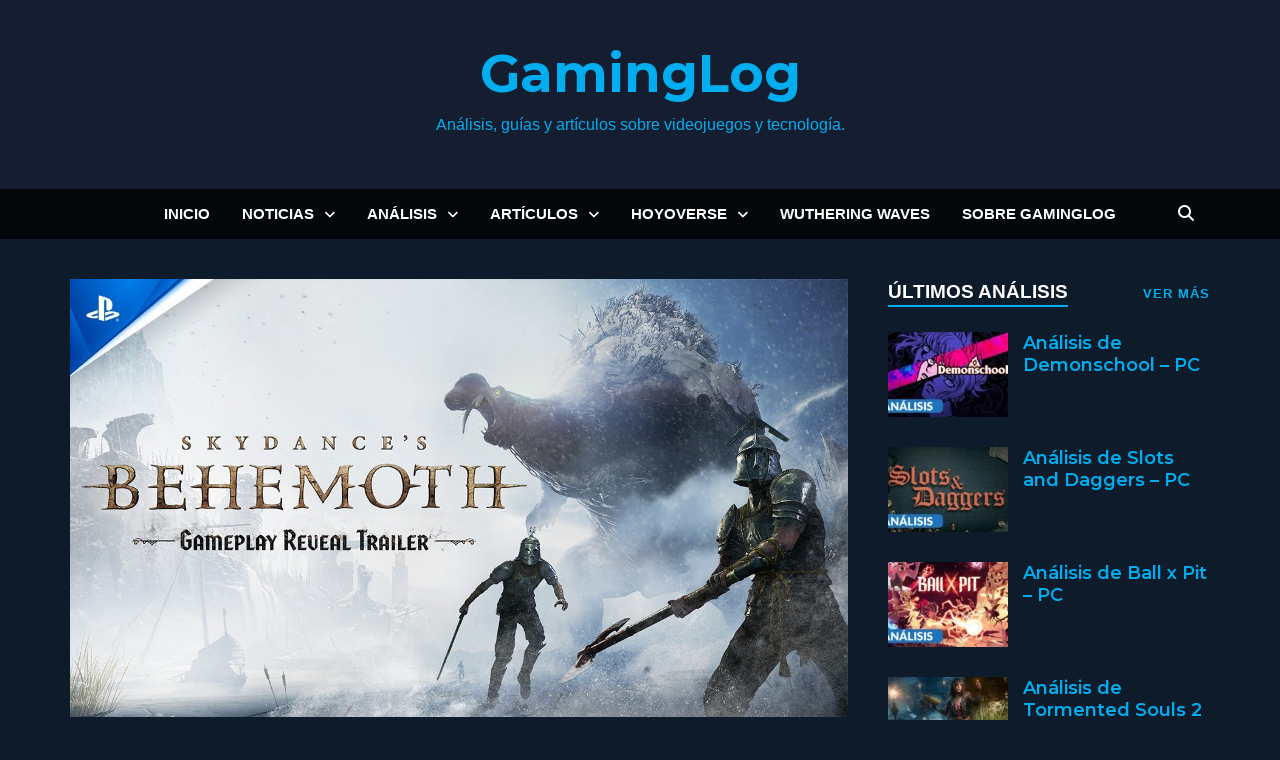

--- FILE ---
content_type: text/html; charset=UTF-8
request_url: https://gaminglog.es/conoce-las-novedades-sobre-playstation-vr2-del-mes-de-junio/
body_size: 24954
content:
<!doctype html>
<html lang="es" prefix="og: https://ogp.me/ns#">
<head>
<meta charset="UTF-8">
<meta name="viewport" content="width=device-width, initial-scale=1">
<link rel="profile" href="https://gmpg.org/xfn/11">
<script data-cfasync="false" data-no-defer="1" data-no-minify="1" data-no-optimize="1">var ewww_webp_supported=!1;function check_webp_feature(A,e){var w;e=void 0!==e?e:function(){},ewww_webp_supported?e(ewww_webp_supported):((w=new Image).onload=function(){ewww_webp_supported=0<w.width&&0<w.height,e&&e(ewww_webp_supported)},w.onerror=function(){e&&e(!1)},w.src="data:image/webp;base64,"+{alpha:"UklGRkoAAABXRUJQVlA4WAoAAAAQAAAAAAAAAAAAQUxQSAwAAAARBxAR/Q9ERP8DAABWUDggGAAAABQBAJ0BKgEAAQAAAP4AAA3AAP7mtQAAAA=="}[A])}check_webp_feature("alpha");</script><script data-cfasync="false" data-no-defer="1" data-no-minify="1" data-no-optimize="1">var Arrive=function(c,w){"use strict";if(c.MutationObserver&&"undefined"!=typeof HTMLElement){var r,a=0,u=(r=HTMLElement.prototype.matches||HTMLElement.prototype.webkitMatchesSelector||HTMLElement.prototype.mozMatchesSelector||HTMLElement.prototype.msMatchesSelector,{matchesSelector:function(e,t){return e instanceof HTMLElement&&r.call(e,t)},addMethod:function(e,t,r){var a=e[t];e[t]=function(){return r.length==arguments.length?r.apply(this,arguments):"function"==typeof a?a.apply(this,arguments):void 0}},callCallbacks:function(e,t){t&&t.options.onceOnly&&1==t.firedElems.length&&(e=[e[0]]);for(var r,a=0;r=e[a];a++)r&&r.callback&&r.callback.call(r.elem,r.elem);t&&t.options.onceOnly&&1==t.firedElems.length&&t.me.unbindEventWithSelectorAndCallback.call(t.target,t.selector,t.callback)},checkChildNodesRecursively:function(e,t,r,a){for(var i,n=0;i=e[n];n++)r(i,t,a)&&a.push({callback:t.callback,elem:i}),0<i.childNodes.length&&u.checkChildNodesRecursively(i.childNodes,t,r,a)},mergeArrays:function(e,t){var r,a={};for(r in e)e.hasOwnProperty(r)&&(a[r]=e[r]);for(r in t)t.hasOwnProperty(r)&&(a[r]=t[r]);return a},toElementsArray:function(e){return e=void 0!==e&&("number"!=typeof e.length||e===c)?[e]:e}}),e=(l.prototype.addEvent=function(e,t,r,a){a={target:e,selector:t,options:r,callback:a,firedElems:[]};return this._beforeAdding&&this._beforeAdding(a),this._eventsBucket.push(a),a},l.prototype.removeEvent=function(e){for(var t,r=this._eventsBucket.length-1;t=this._eventsBucket[r];r--)e(t)&&(this._beforeRemoving&&this._beforeRemoving(t),(t=this._eventsBucket.splice(r,1))&&t.length&&(t[0].callback=null))},l.prototype.beforeAdding=function(e){this._beforeAdding=e},l.prototype.beforeRemoving=function(e){this._beforeRemoving=e},l),t=function(i,n){var o=new e,l=this,s={fireOnAttributesModification:!1};return o.beforeAdding(function(t){var e=t.target;e!==c.document&&e!==c||(e=document.getElementsByTagName("html")[0]);var r=new MutationObserver(function(e){n.call(this,e,t)}),a=i(t.options);r.observe(e,a),t.observer=r,t.me=l}),o.beforeRemoving(function(e){e.observer.disconnect()}),this.bindEvent=function(e,t,r){t=u.mergeArrays(s,t);for(var a=u.toElementsArray(this),i=0;i<a.length;i++)o.addEvent(a[i],e,t,r)},this.unbindEvent=function(){var r=u.toElementsArray(this);o.removeEvent(function(e){for(var t=0;t<r.length;t++)if(this===w||e.target===r[t])return!0;return!1})},this.unbindEventWithSelectorOrCallback=function(r){var a=u.toElementsArray(this),i=r,e="function"==typeof r?function(e){for(var t=0;t<a.length;t++)if((this===w||e.target===a[t])&&e.callback===i)return!0;return!1}:function(e){for(var t=0;t<a.length;t++)if((this===w||e.target===a[t])&&e.selector===r)return!0;return!1};o.removeEvent(e)},this.unbindEventWithSelectorAndCallback=function(r,a){var i=u.toElementsArray(this);o.removeEvent(function(e){for(var t=0;t<i.length;t++)if((this===w||e.target===i[t])&&e.selector===r&&e.callback===a)return!0;return!1})},this},i=new function(){var s={fireOnAttributesModification:!1,onceOnly:!1,existing:!1};function n(e,t,r){return!(!u.matchesSelector(e,t.selector)||(e._id===w&&(e._id=a++),-1!=t.firedElems.indexOf(e._id)))&&(t.firedElems.push(e._id),!0)}var c=(i=new t(function(e){var t={attributes:!1,childList:!0,subtree:!0};return e.fireOnAttributesModification&&(t.attributes=!0),t},function(e,i){e.forEach(function(e){var t=e.addedNodes,r=e.target,a=[];null!==t&&0<t.length?u.checkChildNodesRecursively(t,i,n,a):"attributes"===e.type&&n(r,i)&&a.push({callback:i.callback,elem:r}),u.callCallbacks(a,i)})})).bindEvent;return i.bindEvent=function(e,t,r){t=void 0===r?(r=t,s):u.mergeArrays(s,t);var a=u.toElementsArray(this);if(t.existing){for(var i=[],n=0;n<a.length;n++)for(var o=a[n].querySelectorAll(e),l=0;l<o.length;l++)i.push({callback:r,elem:o[l]});if(t.onceOnly&&i.length)return r.call(i[0].elem,i[0].elem);setTimeout(u.callCallbacks,1,i)}c.call(this,e,t,r)},i},o=new function(){var a={};function i(e,t){return u.matchesSelector(e,t.selector)}var n=(o=new t(function(){return{childList:!0,subtree:!0}},function(e,r){e.forEach(function(e){var t=e.removedNodes,e=[];null!==t&&0<t.length&&u.checkChildNodesRecursively(t,r,i,e),u.callCallbacks(e,r)})})).bindEvent;return o.bindEvent=function(e,t,r){t=void 0===r?(r=t,a):u.mergeArrays(a,t),n.call(this,e,t,r)},o};d(HTMLElement.prototype),d(NodeList.prototype),d(HTMLCollection.prototype),d(HTMLDocument.prototype),d(Window.prototype);var n={};return s(i,n,"unbindAllArrive"),s(o,n,"unbindAllLeave"),n}function l(){this._eventsBucket=[],this._beforeAdding=null,this._beforeRemoving=null}function s(e,t,r){u.addMethod(t,r,e.unbindEvent),u.addMethod(t,r,e.unbindEventWithSelectorOrCallback),u.addMethod(t,r,e.unbindEventWithSelectorAndCallback)}function d(e){e.arrive=i.bindEvent,s(i,e,"unbindArrive"),e.leave=o.bindEvent,s(o,e,"unbindLeave")}}(window,void 0),ewww_webp_supported=!1;function check_webp_feature(e,t){var r;ewww_webp_supported?t(ewww_webp_supported):((r=new Image).onload=function(){ewww_webp_supported=0<r.width&&0<r.height,t(ewww_webp_supported)},r.onerror=function(){t(!1)},r.src="data:image/webp;base64,"+{alpha:"UklGRkoAAABXRUJQVlA4WAoAAAAQAAAAAAAAAAAAQUxQSAwAAAARBxAR/Q9ERP8DAABWUDggGAAAABQBAJ0BKgEAAQAAAP4AAA3AAP7mtQAAAA==",animation:"UklGRlIAAABXRUJQVlA4WAoAAAASAAAAAAAAAAAAQU5JTQYAAAD/////AABBTk1GJgAAAAAAAAAAAAAAAAAAAGQAAABWUDhMDQAAAC8AAAAQBxAREYiI/gcA"}[e])}function ewwwLoadImages(e){if(e){for(var t=document.querySelectorAll(".batch-image img, .image-wrapper a, .ngg-pro-masonry-item a, .ngg-galleria-offscreen-seo-wrapper a"),r=0,a=t.length;r<a;r++)ewwwAttr(t[r],"data-src",t[r].getAttribute("data-webp")),ewwwAttr(t[r],"data-thumbnail",t[r].getAttribute("data-webp-thumbnail"));for(var i=document.querySelectorAll("div.woocommerce-product-gallery__image"),r=0,a=i.length;r<a;r++)ewwwAttr(i[r],"data-thumb",i[r].getAttribute("data-webp-thumb"))}for(var n=document.querySelectorAll("video"),r=0,a=n.length;r<a;r++)ewwwAttr(n[r],"poster",e?n[r].getAttribute("data-poster-webp"):n[r].getAttribute("data-poster-image"));for(var o,l=document.querySelectorAll("img.ewww_webp_lazy_load"),r=0,a=l.length;r<a;r++)e&&(ewwwAttr(l[r],"data-lazy-srcset",l[r].getAttribute("data-lazy-srcset-webp")),ewwwAttr(l[r],"data-srcset",l[r].getAttribute("data-srcset-webp")),ewwwAttr(l[r],"data-lazy-src",l[r].getAttribute("data-lazy-src-webp")),ewwwAttr(l[r],"data-src",l[r].getAttribute("data-src-webp")),ewwwAttr(l[r],"data-orig-file",l[r].getAttribute("data-webp-orig-file")),ewwwAttr(l[r],"data-medium-file",l[r].getAttribute("data-webp-medium-file")),ewwwAttr(l[r],"data-large-file",l[r].getAttribute("data-webp-large-file")),null!=(o=l[r].getAttribute("srcset"))&&!1!==o&&o.includes("R0lGOD")&&ewwwAttr(l[r],"src",l[r].getAttribute("data-lazy-src-webp"))),l[r].className=l[r].className.replace(/\bewww_webp_lazy_load\b/,"");for(var s=document.querySelectorAll(".ewww_webp"),r=0,a=s.length;r<a;r++)e?(ewwwAttr(s[r],"srcset",s[r].getAttribute("data-srcset-webp")),ewwwAttr(s[r],"src",s[r].getAttribute("data-src-webp")),ewwwAttr(s[r],"data-orig-file",s[r].getAttribute("data-webp-orig-file")),ewwwAttr(s[r],"data-medium-file",s[r].getAttribute("data-webp-medium-file")),ewwwAttr(s[r],"data-large-file",s[r].getAttribute("data-webp-large-file")),ewwwAttr(s[r],"data-large_image",s[r].getAttribute("data-webp-large_image")),ewwwAttr(s[r],"data-src",s[r].getAttribute("data-webp-src"))):(ewwwAttr(s[r],"srcset",s[r].getAttribute("data-srcset-img")),ewwwAttr(s[r],"src",s[r].getAttribute("data-src-img"))),s[r].className=s[r].className.replace(/\bewww_webp\b/,"ewww_webp_loaded");window.jQuery&&jQuery.fn.isotope&&jQuery.fn.imagesLoaded&&(jQuery(".fusion-posts-container-infinite").imagesLoaded(function(){jQuery(".fusion-posts-container-infinite").hasClass("isotope")&&jQuery(".fusion-posts-container-infinite").isotope()}),jQuery(".fusion-portfolio:not(.fusion-recent-works) .fusion-portfolio-wrapper").imagesLoaded(function(){jQuery(".fusion-portfolio:not(.fusion-recent-works) .fusion-portfolio-wrapper").isotope()}))}function ewwwWebPInit(e){ewwwLoadImages(e),ewwwNggLoadGalleries(e),document.arrive(".ewww_webp",function(){ewwwLoadImages(e)}),document.arrive(".ewww_webp_lazy_load",function(){ewwwLoadImages(e)}),document.arrive("videos",function(){ewwwLoadImages(e)}),"loading"==document.readyState?document.addEventListener("DOMContentLoaded",ewwwJSONParserInit):("undefined"!=typeof galleries&&ewwwNggParseGalleries(e),ewwwWooParseVariations(e))}function ewwwAttr(e,t,r){null!=r&&!1!==r&&e.setAttribute(t,r)}function ewwwJSONParserInit(){"undefined"!=typeof galleries&&check_webp_feature("alpha",ewwwNggParseGalleries),check_webp_feature("alpha",ewwwWooParseVariations)}function ewwwWooParseVariations(e){if(e)for(var t=document.querySelectorAll("form.variations_form"),r=0,a=t.length;r<a;r++){var i=t[r].getAttribute("data-product_variations"),n=!1;try{for(var o in i=JSON.parse(i))void 0!==i[o]&&void 0!==i[o].image&&(void 0!==i[o].image.src_webp&&(i[o].image.src=i[o].image.src_webp,n=!0),void 0!==i[o].image.srcset_webp&&(i[o].image.srcset=i[o].image.srcset_webp,n=!0),void 0!==i[o].image.full_src_webp&&(i[o].image.full_src=i[o].image.full_src_webp,n=!0),void 0!==i[o].image.gallery_thumbnail_src_webp&&(i[o].image.gallery_thumbnail_src=i[o].image.gallery_thumbnail_src_webp,n=!0),void 0!==i[o].image.thumb_src_webp&&(i[o].image.thumb_src=i[o].image.thumb_src_webp,n=!0));n&&ewwwAttr(t[r],"data-product_variations",JSON.stringify(i))}catch(e){}}}function ewwwNggParseGalleries(e){if(e)for(var t in galleries){var r=galleries[t];galleries[t].images_list=ewwwNggParseImageList(r.images_list)}}function ewwwNggLoadGalleries(e){e&&document.addEventListener("ngg.galleria.themeadded",function(e,t){window.ngg_galleria._create_backup=window.ngg_galleria.create,window.ngg_galleria.create=function(e,t){var r=$(e).data("id");return galleries["gallery_"+r].images_list=ewwwNggParseImageList(galleries["gallery_"+r].images_list),window.ngg_galleria._create_backup(e,t)}})}function ewwwNggParseImageList(e){for(var t in e){var r=e[t];if(void 0!==r["image-webp"]&&(e[t].image=r["image-webp"],delete e[t]["image-webp"]),void 0!==r["thumb-webp"]&&(e[t].thumb=r["thumb-webp"],delete e[t]["thumb-webp"]),void 0!==r.full_image_webp&&(e[t].full_image=r.full_image_webp,delete e[t].full_image_webp),void 0!==r.srcsets)for(var a in r.srcsets)nggSrcset=r.srcsets[a],void 0!==r.srcsets[a+"-webp"]&&(e[t].srcsets[a]=r.srcsets[a+"-webp"],delete e[t].srcsets[a+"-webp"]);if(void 0!==r.full_srcsets)for(var i in r.full_srcsets)nggFSrcset=r.full_srcsets[i],void 0!==r.full_srcsets[i+"-webp"]&&(e[t].full_srcsets[i]=r.full_srcsets[i+"-webp"],delete e[t].full_srcsets[i+"-webp"])}return e}check_webp_feature("alpha",ewwwWebPInit);</script>
<!-- Optimización para motores de búsqueda de Rank Math -  https://rankmath.com/ -->
<title>Conoce las novedades sobre PlayStation VR2 del mes de junio - GamingLog</title>
<meta name="description" content="PlayStation VR2 (PSVR2), el dispositivo de realidad virtual y alta tecnología de PlayStation 5, llega al ecuador de 2024 con emocionantes nuevos anuncios,"/>
<meta name="robots" content="follow, index, max-snippet:-1, max-video-preview:-1, max-image-preview:large"/>
<link rel="canonical" href="https://gaminglog.es/conoce-las-novedades-sobre-playstation-vr2-del-mes-de-junio/" />
<meta name="keywords" content="PlayStation VR2,novedades,junio"/>
<meta property="og:locale" content="es_ES" />
<meta property="og:type" content="article" />
<meta property="og:title" content="Conoce las novedades sobre PlayStation VR2 del mes de junio - GamingLog" />
<meta property="og:description" content="PlayStation VR2 (PSVR2), el dispositivo de realidad virtual y alta tecnología de PlayStation 5, llega al ecuador de 2024 con emocionantes nuevos anuncios," />
<meta property="og:url" content="https://gaminglog.es/conoce-las-novedades-sobre-playstation-vr2-del-mes-de-junio/" />
<meta property="og:site_name" content="GamingLog" />
<meta property="article:publisher" content="https://www.facebook.com/GamingLogES" />
<meta property="article:author" content="https://www.facebook.com/Blansi93" />
<meta property="article:tag" content="PlayStation" />
<meta property="article:tag" content="Precision Spain" />
<meta property="article:section" content="Noticias" />
<meta property="fb:app_id" content="966242223397117" />
<meta property="og:image" content="https://gaminglog.es/wp-content/uploads/2024/06/Skydances-behemoth.jpg" />
<meta property="og:image:secure_url" content="https://gaminglog.es/wp-content/uploads/2024/06/Skydances-behemoth.jpg" />
<meta property="og:image:width" content="1280" />
<meta property="og:image:height" content="720" />
<meta property="og:image:alt" content="Skydance&#039;s Behemoth PlayStation VR2" />
<meta property="og:image:type" content="image/jpeg" />
<meta property="article:published_time" content="2024-06-05T12:44:15+02:00" />
<meta name="twitter:card" content="summary_large_image" />
<meta name="twitter:title" content="Conoce las novedades sobre PlayStation VR2 del mes de junio - GamingLog" />
<meta name="twitter:description" content="PlayStation VR2 (PSVR2), el dispositivo de realidad virtual y alta tecnología de PlayStation 5, llega al ecuador de 2024 con emocionantes nuevos anuncios," />
<meta name="twitter:site" content="@GamingLogES" />
<meta name="twitter:creator" content="@Blansi93" />
<meta name="twitter:image" content="https://gaminglog.es/wp-content/uploads/2024/06/Skydances-behemoth.jpg" />
<meta name="twitter:label1" content="Escrito por" />
<meta name="twitter:data1" content="Blansi" />
<meta name="twitter:label2" content="Tiempo de lectura" />
<meta name="twitter:data2" content="3 minutos" />
<script type="application/ld+json" class="rank-math-schema">{"@context":"https://schema.org","@graph":[{"@type":["NewsMediaOrganization","Organization"],"@id":"https://gaminglog.es/#organization","name":"GamingLog","url":"https://gaminglog.es","sameAs":["https://www.facebook.com/GamingLogES","https://twitter.com/GamingLogES"],"logo":{"@type":"ImageObject","@id":"https://gaminglog.es/#logo","url":"https://gaminglog.es/wp-content/uploads/2024/02/logo.png","contentUrl":"https://gaminglog.es/wp-content/uploads/2024/02/logo.png","caption":"GamingLog","inLanguage":"es","width":"512","height":"512"}},{"@type":"WebSite","@id":"https://gaminglog.es/#website","url":"https://gaminglog.es","name":"GamingLog","publisher":{"@id":"https://gaminglog.es/#organization"},"inLanguage":"es"},{"@type":"ImageObject","@id":"https://gaminglog.es/wp-content/uploads/2024/06/Skydances-behemoth.jpg","url":"https://gaminglog.es/wp-content/uploads/2024/06/Skydances-behemoth.jpg","width":"1280","height":"720","caption":"Skydance's Behemoth PlayStation VR2","inLanguage":"es"},{"@type":"BreadcrumbList","@id":"https://gaminglog.es/conoce-las-novedades-sobre-playstation-vr2-del-mes-de-junio/#breadcrumb","itemListElement":[{"@type":"ListItem","position":"1","item":{"@id":"https://gaminglog.es","name":"Inicio"}},{"@type":"ListItem","position":"2","item":{"@id":"https://gaminglog.es/category/noticias/","name":"Noticias"}},{"@type":"ListItem","position":"3","item":{"@id":"https://gaminglog.es/conoce-las-novedades-sobre-playstation-vr2-del-mes-de-junio/","name":"Conoce las novedades sobre PlayStation VR2 del mes de junio"}}]},{"@type":"WebPage","@id":"https://gaminglog.es/conoce-las-novedades-sobre-playstation-vr2-del-mes-de-junio/#webpage","url":"https://gaminglog.es/conoce-las-novedades-sobre-playstation-vr2-del-mes-de-junio/","name":"Conoce las novedades sobre PlayStation VR2 del mes de junio - GamingLog","datePublished":"2024-06-05T12:44:15+02:00","dateModified":"2024-06-05T12:44:15+02:00","isPartOf":{"@id":"https://gaminglog.es/#website"},"primaryImageOfPage":{"@id":"https://gaminglog.es/wp-content/uploads/2024/06/Skydances-behemoth.jpg"},"inLanguage":"es","breadcrumb":{"@id":"https://gaminglog.es/conoce-las-novedades-sobre-playstation-vr2-del-mes-de-junio/#breadcrumb"}},{"@type":"Person","@id":"https://gaminglog.es/author/blansi/","name":"Blansi","description":"P\u00e1gina de archivo del autor Blansi","url":"https://gaminglog.es/author/blansi/","image":{"@type":"ImageObject","@id":"https://gaminglog.es/wp-content/uploads/2022/11/cropped-Avatar-2-96x96.png","url":"https://gaminglog.es/wp-content/uploads/2022/11/cropped-Avatar-2-96x96.png","caption":"Blansi","inLanguage":"es"},"sameAs":["https://gaminglog.es","https://www.facebook.com/Blansi93","https://twitter.com/Blansi93","https://www.instagram.com/blansi93/","https://www.youtube.com/channel/UCNe9Ec7n6lAKpIXjpVjm20g"],"worksFor":{"@id":"https://gaminglog.es/#organization"}},{"@type":"NewsArticle","headline":"Conoce las novedades sobre PlayStation VR2 del mes de junio - GamingLog","keywords":"PlayStation VR2,novedades,junio","datePublished":"2024-06-05T12:44:15+02:00","dateModified":"2024-06-05T12:44:15+02:00","articleSection":"Noticias, Videojuegos","author":{"@id":"https://gaminglog.es/author/blansi/","name":"Blansi"},"publisher":{"@id":"https://gaminglog.es/#organization"},"description":"PlayStation VR2 (PSVR2), el dispositivo de realidad virtual y alta tecnolog\u00eda de PlayStation 5, llega al ecuador de 2024 con emocionantes nuevos anuncios,","name":"Conoce las novedades sobre PlayStation VR2 del mes de junio - GamingLog","@id":"https://gaminglog.es/conoce-las-novedades-sobre-playstation-vr2-del-mes-de-junio/#richSnippet","isPartOf":{"@id":"https://gaminglog.es/conoce-las-novedades-sobre-playstation-vr2-del-mes-de-junio/#webpage"},"image":{"@id":"https://gaminglog.es/wp-content/uploads/2024/06/Skydances-behemoth.jpg"},"inLanguage":"es","mainEntityOfPage":{"@id":"https://gaminglog.es/conoce-las-novedades-sobre-playstation-vr2-del-mes-de-junio/#webpage"}}]}</script>
<!-- /Plugin Rank Math WordPress SEO -->
<link rel='dns-prefetch' href='//www.googletagmanager.com' />
<link rel='dns-prefetch' href='//fonts.googleapis.com' />
<link rel="alternate" type="application/rss+xml" title="GamingLog &raquo; Feed" href="https://gaminglog.es/feed/" />
<link rel="alternate" title="oEmbed (JSON)" type="application/json+oembed" href="https://gaminglog.es/wp-json/oembed/1.0/embed?url=https%3A%2F%2Fgaminglog.es%2Fconoce-las-novedades-sobre-playstation-vr2-del-mes-de-junio%2F" />
<link rel="alternate" title="oEmbed (XML)" type="text/xml+oembed" href="https://gaminglog.es/wp-json/oembed/1.0/embed?url=https%3A%2F%2Fgaminglog.es%2Fconoce-las-novedades-sobre-playstation-vr2-del-mes-de-junio%2F&#038;format=xml" />
<style id='wp-img-auto-sizes-contain-inline-css' type='text/css'>
img:is([sizes=auto i],[sizes^="auto," i]){contain-intrinsic-size:3000px 1500px}
/*# sourceURL=wp-img-auto-sizes-contain-inline-css */
</style>
<style id='wp-block-library-inline-css' type='text/css'>
:root{--wp-block-synced-color:#7a00df;--wp-block-synced-color--rgb:122,0,223;--wp-bound-block-color:var(--wp-block-synced-color);--wp-editor-canvas-background:#ddd;--wp-admin-theme-color:#007cba;--wp-admin-theme-color--rgb:0,124,186;--wp-admin-theme-color-darker-10:#006ba1;--wp-admin-theme-color-darker-10--rgb:0,107,160.5;--wp-admin-theme-color-darker-20:#005a87;--wp-admin-theme-color-darker-20--rgb:0,90,135;--wp-admin-border-width-focus:2px}@media (min-resolution:192dpi){:root{--wp-admin-border-width-focus:1.5px}}.wp-element-button{cursor:pointer}:root .has-very-light-gray-background-color{background-color:#eee}:root .has-very-dark-gray-background-color{background-color:#313131}:root .has-very-light-gray-color{color:#eee}:root .has-very-dark-gray-color{color:#313131}:root .has-vivid-green-cyan-to-vivid-cyan-blue-gradient-background{background:linear-gradient(135deg,#00d084,#0693e3)}:root .has-purple-crush-gradient-background{background:linear-gradient(135deg,#34e2e4,#4721fb 50%,#ab1dfe)}:root .has-hazy-dawn-gradient-background{background:linear-gradient(135deg,#faaca8,#dad0ec)}:root .has-subdued-olive-gradient-background{background:linear-gradient(135deg,#fafae1,#67a671)}:root .has-atomic-cream-gradient-background{background:linear-gradient(135deg,#fdd79a,#004a59)}:root .has-nightshade-gradient-background{background:linear-gradient(135deg,#330968,#31cdcf)}:root .has-midnight-gradient-background{background:linear-gradient(135deg,#020381,#2874fc)}:root{--wp--preset--font-size--normal:16px;--wp--preset--font-size--huge:42px}.has-regular-font-size{font-size:1em}.has-larger-font-size{font-size:2.625em}.has-normal-font-size{font-size:var(--wp--preset--font-size--normal)}.has-huge-font-size{font-size:var(--wp--preset--font-size--huge)}.has-text-align-center{text-align:center}.has-text-align-left{text-align:left}.has-text-align-right{text-align:right}.has-fit-text{white-space:nowrap!important}#end-resizable-editor-section{display:none}.aligncenter{clear:both}.items-justified-left{justify-content:flex-start}.items-justified-center{justify-content:center}.items-justified-right{justify-content:flex-end}.items-justified-space-between{justify-content:space-between}.screen-reader-text{border:0;clip-path:inset(50%);height:1px;margin:-1px;overflow:hidden;padding:0;position:absolute;width:1px;word-wrap:normal!important}.screen-reader-text:focus{background-color:#ddd;clip-path:none;color:#444;display:block;font-size:1em;height:auto;left:5px;line-height:normal;padding:15px 23px 14px;text-decoration:none;top:5px;width:auto;z-index:100000}html :where(.has-border-color){border-style:solid}html :where([style*=border-top-color]){border-top-style:solid}html :where([style*=border-right-color]){border-right-style:solid}html :where([style*=border-bottom-color]){border-bottom-style:solid}html :where([style*=border-left-color]){border-left-style:solid}html :where([style*=border-width]){border-style:solid}html :where([style*=border-top-width]){border-top-style:solid}html :where([style*=border-right-width]){border-right-style:solid}html :where([style*=border-bottom-width]){border-bottom-style:solid}html :where([style*=border-left-width]){border-left-style:solid}html :where(img[class*=wp-image-]){height:auto;max-width:100%}:where(figure){margin:0 0 1em}html :where(.is-position-sticky){--wp-admin--admin-bar--position-offset:var(--wp-admin--admin-bar--height,0px)}@media screen and (max-width:600px){html :where(.is-position-sticky){--wp-admin--admin-bar--position-offset:0px}}
/*# sourceURL=wp-block-library-inline-css */
</style><style id='wp-block-categories-inline-css' type='text/css'>
.wp-block-categories{box-sizing:border-box}.wp-block-categories.alignleft{margin-right:2em}.wp-block-categories.alignright{margin-left:2em}.wp-block-categories.wp-block-categories-dropdown.aligncenter{text-align:center}.wp-block-categories .wp-block-categories__label{display:block;width:100%}
/*# sourceURL=https://gaminglog.es/wp-includes/blocks/categories/style.min.css */
</style>
<style id='wp-block-image-inline-css' type='text/css'>
.wp-block-image>a,.wp-block-image>figure>a{display:inline-block}.wp-block-image img{box-sizing:border-box;height:auto;max-width:100%;vertical-align:bottom}@media not (prefers-reduced-motion){.wp-block-image img.hide{visibility:hidden}.wp-block-image img.show{animation:show-content-image .4s}}.wp-block-image[style*=border-radius] img,.wp-block-image[style*=border-radius]>a{border-radius:inherit}.wp-block-image.has-custom-border img{box-sizing:border-box}.wp-block-image.aligncenter{text-align:center}.wp-block-image.alignfull>a,.wp-block-image.alignwide>a{width:100%}.wp-block-image.alignfull img,.wp-block-image.alignwide img{height:auto;width:100%}.wp-block-image .aligncenter,.wp-block-image .alignleft,.wp-block-image .alignright,.wp-block-image.aligncenter,.wp-block-image.alignleft,.wp-block-image.alignright{display:table}.wp-block-image .aligncenter>figcaption,.wp-block-image .alignleft>figcaption,.wp-block-image .alignright>figcaption,.wp-block-image.aligncenter>figcaption,.wp-block-image.alignleft>figcaption,.wp-block-image.alignright>figcaption{caption-side:bottom;display:table-caption}.wp-block-image .alignleft{float:left;margin:.5em 1em .5em 0}.wp-block-image .alignright{float:right;margin:.5em 0 .5em 1em}.wp-block-image .aligncenter{margin-left:auto;margin-right:auto}.wp-block-image :where(figcaption){margin-bottom:1em;margin-top:.5em}.wp-block-image.is-style-circle-mask img{border-radius:9999px}@supports ((-webkit-mask-image:none) or (mask-image:none)) or (-webkit-mask-image:none){.wp-block-image.is-style-circle-mask img{border-radius:0;-webkit-mask-image:url('data:image/svg+xml;utf8,<svg viewBox="0 0 100 100" xmlns="http://www.w3.org/2000/svg"><circle cx="50" cy="50" r="50"/></svg>');mask-image:url('data:image/svg+xml;utf8,<svg viewBox="0 0 100 100" xmlns="http://www.w3.org/2000/svg"><circle cx="50" cy="50" r="50"/></svg>');mask-mode:alpha;-webkit-mask-position:center;mask-position:center;-webkit-mask-repeat:no-repeat;mask-repeat:no-repeat;-webkit-mask-size:contain;mask-size:contain}}:root :where(.wp-block-image.is-style-rounded img,.wp-block-image .is-style-rounded img){border-radius:9999px}.wp-block-image figure{margin:0}.wp-lightbox-container{display:flex;flex-direction:column;position:relative}.wp-lightbox-container img{cursor:zoom-in}.wp-lightbox-container img:hover+button{opacity:1}.wp-lightbox-container button{align-items:center;backdrop-filter:blur(16px) saturate(180%);background-color:#5a5a5a40;border:none;border-radius:4px;cursor:zoom-in;display:flex;height:20px;justify-content:center;opacity:0;padding:0;position:absolute;right:16px;text-align:center;top:16px;width:20px;z-index:100}@media not (prefers-reduced-motion){.wp-lightbox-container button{transition:opacity .2s ease}}.wp-lightbox-container button:focus-visible{outline:3px auto #5a5a5a40;outline:3px auto -webkit-focus-ring-color;outline-offset:3px}.wp-lightbox-container button:hover{cursor:pointer;opacity:1}.wp-lightbox-container button:focus{opacity:1}.wp-lightbox-container button:focus,.wp-lightbox-container button:hover,.wp-lightbox-container button:not(:hover):not(:active):not(.has-background){background-color:#5a5a5a40;border:none}.wp-lightbox-overlay{box-sizing:border-box;cursor:zoom-out;height:100vh;left:0;overflow:hidden;position:fixed;top:0;visibility:hidden;width:100%;z-index:100000}.wp-lightbox-overlay .close-button{align-items:center;cursor:pointer;display:flex;justify-content:center;min-height:40px;min-width:40px;padding:0;position:absolute;right:calc(env(safe-area-inset-right) + 16px);top:calc(env(safe-area-inset-top) + 16px);z-index:5000000}.wp-lightbox-overlay .close-button:focus,.wp-lightbox-overlay .close-button:hover,.wp-lightbox-overlay .close-button:not(:hover):not(:active):not(.has-background){background:none;border:none}.wp-lightbox-overlay .lightbox-image-container{height:var(--wp--lightbox-container-height);left:50%;overflow:hidden;position:absolute;top:50%;transform:translate(-50%,-50%);transform-origin:top left;width:var(--wp--lightbox-container-width);z-index:9999999999}.wp-lightbox-overlay .wp-block-image{align-items:center;box-sizing:border-box;display:flex;height:100%;justify-content:center;margin:0;position:relative;transform-origin:0 0;width:100%;z-index:3000000}.wp-lightbox-overlay .wp-block-image img{height:var(--wp--lightbox-image-height);min-height:var(--wp--lightbox-image-height);min-width:var(--wp--lightbox-image-width);width:var(--wp--lightbox-image-width)}.wp-lightbox-overlay .wp-block-image figcaption{display:none}.wp-lightbox-overlay button{background:none;border:none}.wp-lightbox-overlay .scrim{background-color:#fff;height:100%;opacity:.9;position:absolute;width:100%;z-index:2000000}.wp-lightbox-overlay.active{visibility:visible}@media not (prefers-reduced-motion){.wp-lightbox-overlay.active{animation:turn-on-visibility .25s both}.wp-lightbox-overlay.active img{animation:turn-on-visibility .35s both}.wp-lightbox-overlay.show-closing-animation:not(.active){animation:turn-off-visibility .35s both}.wp-lightbox-overlay.show-closing-animation:not(.active) img{animation:turn-off-visibility .25s both}.wp-lightbox-overlay.zoom.active{animation:none;opacity:1;visibility:visible}.wp-lightbox-overlay.zoom.active .lightbox-image-container{animation:lightbox-zoom-in .4s}.wp-lightbox-overlay.zoom.active .lightbox-image-container img{animation:none}.wp-lightbox-overlay.zoom.active .scrim{animation:turn-on-visibility .4s forwards}.wp-lightbox-overlay.zoom.show-closing-animation:not(.active){animation:none}.wp-lightbox-overlay.zoom.show-closing-animation:not(.active) .lightbox-image-container{animation:lightbox-zoom-out .4s}.wp-lightbox-overlay.zoom.show-closing-animation:not(.active) .lightbox-image-container img{animation:none}.wp-lightbox-overlay.zoom.show-closing-animation:not(.active) .scrim{animation:turn-off-visibility .4s forwards}}@keyframes show-content-image{0%{visibility:hidden}99%{visibility:hidden}to{visibility:visible}}@keyframes turn-on-visibility{0%{opacity:0}to{opacity:1}}@keyframes turn-off-visibility{0%{opacity:1;visibility:visible}99%{opacity:0;visibility:visible}to{opacity:0;visibility:hidden}}@keyframes lightbox-zoom-in{0%{transform:translate(calc((-100vw + var(--wp--lightbox-scrollbar-width))/2 + var(--wp--lightbox-initial-left-position)),calc(-50vh + var(--wp--lightbox-initial-top-position))) scale(var(--wp--lightbox-scale))}to{transform:translate(-50%,-50%) scale(1)}}@keyframes lightbox-zoom-out{0%{transform:translate(-50%,-50%) scale(1);visibility:visible}99%{visibility:visible}to{transform:translate(calc((-100vw + var(--wp--lightbox-scrollbar-width))/2 + var(--wp--lightbox-initial-left-position)),calc(-50vh + var(--wp--lightbox-initial-top-position))) scale(var(--wp--lightbox-scale));visibility:hidden}}
/*# sourceURL=https://gaminglog.es/wp-includes/blocks/image/style.min.css */
</style>
<style id='wp-block-image-theme-inline-css' type='text/css'>
:root :where(.wp-block-image figcaption){color:#555;font-size:13px;text-align:center}.is-dark-theme :root :where(.wp-block-image figcaption){color:#ffffffa6}.wp-block-image{margin:0 0 1em}
/*# sourceURL=https://gaminglog.es/wp-includes/blocks/image/theme.min.css */
</style>
<style id='global-styles-inline-css' type='text/css'>
:root{--wp--preset--aspect-ratio--square: 1;--wp--preset--aspect-ratio--4-3: 4/3;--wp--preset--aspect-ratio--3-4: 3/4;--wp--preset--aspect-ratio--3-2: 3/2;--wp--preset--aspect-ratio--2-3: 2/3;--wp--preset--aspect-ratio--16-9: 16/9;--wp--preset--aspect-ratio--9-16: 9/16;--wp--preset--color--black: #000000;--wp--preset--color--cyan-bluish-gray: #abb8c3;--wp--preset--color--white: #ffffff;--wp--preset--color--pale-pink: #f78da7;--wp--preset--color--vivid-red: #cf2e2e;--wp--preset--color--luminous-vivid-orange: #ff6900;--wp--preset--color--luminous-vivid-amber: #fcb900;--wp--preset--color--light-green-cyan: #7bdcb5;--wp--preset--color--vivid-green-cyan: #00d084;--wp--preset--color--pale-cyan-blue: #8ed1fc;--wp--preset--color--vivid-cyan-blue: #0693e3;--wp--preset--color--vivid-purple: #9b51e0;--wp--preset--gradient--vivid-cyan-blue-to-vivid-purple: linear-gradient(135deg,rgb(6,147,227) 0%,rgb(155,81,224) 100%);--wp--preset--gradient--light-green-cyan-to-vivid-green-cyan: linear-gradient(135deg,rgb(122,220,180) 0%,rgb(0,208,130) 100%);--wp--preset--gradient--luminous-vivid-amber-to-luminous-vivid-orange: linear-gradient(135deg,rgb(252,185,0) 0%,rgb(255,105,0) 100%);--wp--preset--gradient--luminous-vivid-orange-to-vivid-red: linear-gradient(135deg,rgb(255,105,0) 0%,rgb(207,46,46) 100%);--wp--preset--gradient--very-light-gray-to-cyan-bluish-gray: linear-gradient(135deg,rgb(238,238,238) 0%,rgb(169,184,195) 100%);--wp--preset--gradient--cool-to-warm-spectrum: linear-gradient(135deg,rgb(74,234,220) 0%,rgb(151,120,209) 20%,rgb(207,42,186) 40%,rgb(238,44,130) 60%,rgb(251,105,98) 80%,rgb(254,248,76) 100%);--wp--preset--gradient--blush-light-purple: linear-gradient(135deg,rgb(255,206,236) 0%,rgb(152,150,240) 100%);--wp--preset--gradient--blush-bordeaux: linear-gradient(135deg,rgb(254,205,165) 0%,rgb(254,45,45) 50%,rgb(107,0,62) 100%);--wp--preset--gradient--luminous-dusk: linear-gradient(135deg,rgb(255,203,112) 0%,rgb(199,81,192) 50%,rgb(65,88,208) 100%);--wp--preset--gradient--pale-ocean: linear-gradient(135deg,rgb(255,245,203) 0%,rgb(182,227,212) 50%,rgb(51,167,181) 100%);--wp--preset--gradient--electric-grass: linear-gradient(135deg,rgb(202,248,128) 0%,rgb(113,206,126) 100%);--wp--preset--gradient--midnight: linear-gradient(135deg,rgb(2,3,129) 0%,rgb(40,116,252) 100%);--wp--preset--font-size--small: 13px;--wp--preset--font-size--medium: 20px;--wp--preset--font-size--large: 36px;--wp--preset--font-size--x-large: 42px;--wp--preset--spacing--20: 0.44rem;--wp--preset--spacing--30: 0.67rem;--wp--preset--spacing--40: 1rem;--wp--preset--spacing--50: 1.5rem;--wp--preset--spacing--60: 2.25rem;--wp--preset--spacing--70: 3.38rem;--wp--preset--spacing--80: 5.06rem;--wp--preset--shadow--natural: 6px 6px 9px rgba(0, 0, 0, 0.2);--wp--preset--shadow--deep: 12px 12px 50px rgba(0, 0, 0, 0.4);--wp--preset--shadow--sharp: 6px 6px 0px rgba(0, 0, 0, 0.2);--wp--preset--shadow--outlined: 6px 6px 0px -3px rgb(255, 255, 255), 6px 6px rgb(0, 0, 0);--wp--preset--shadow--crisp: 6px 6px 0px rgb(0, 0, 0);}:where(.is-layout-flex){gap: 0.5em;}:where(.is-layout-grid){gap: 0.5em;}body .is-layout-flex{display: flex;}.is-layout-flex{flex-wrap: wrap;align-items: center;}.is-layout-flex > :is(*, div){margin: 0;}body .is-layout-grid{display: grid;}.is-layout-grid > :is(*, div){margin: 0;}:where(.wp-block-columns.is-layout-flex){gap: 2em;}:where(.wp-block-columns.is-layout-grid){gap: 2em;}:where(.wp-block-post-template.is-layout-flex){gap: 1.25em;}:where(.wp-block-post-template.is-layout-grid){gap: 1.25em;}.has-black-color{color: var(--wp--preset--color--black) !important;}.has-cyan-bluish-gray-color{color: var(--wp--preset--color--cyan-bluish-gray) !important;}.has-white-color{color: var(--wp--preset--color--white) !important;}.has-pale-pink-color{color: var(--wp--preset--color--pale-pink) !important;}.has-vivid-red-color{color: var(--wp--preset--color--vivid-red) !important;}.has-luminous-vivid-orange-color{color: var(--wp--preset--color--luminous-vivid-orange) !important;}.has-luminous-vivid-amber-color{color: var(--wp--preset--color--luminous-vivid-amber) !important;}.has-light-green-cyan-color{color: var(--wp--preset--color--light-green-cyan) !important;}.has-vivid-green-cyan-color{color: var(--wp--preset--color--vivid-green-cyan) !important;}.has-pale-cyan-blue-color{color: var(--wp--preset--color--pale-cyan-blue) !important;}.has-vivid-cyan-blue-color{color: var(--wp--preset--color--vivid-cyan-blue) !important;}.has-vivid-purple-color{color: var(--wp--preset--color--vivid-purple) !important;}.has-black-background-color{background-color: var(--wp--preset--color--black) !important;}.has-cyan-bluish-gray-background-color{background-color: var(--wp--preset--color--cyan-bluish-gray) !important;}.has-white-background-color{background-color: var(--wp--preset--color--white) !important;}.has-pale-pink-background-color{background-color: var(--wp--preset--color--pale-pink) !important;}.has-vivid-red-background-color{background-color: var(--wp--preset--color--vivid-red) !important;}.has-luminous-vivid-orange-background-color{background-color: var(--wp--preset--color--luminous-vivid-orange) !important;}.has-luminous-vivid-amber-background-color{background-color: var(--wp--preset--color--luminous-vivid-amber) !important;}.has-light-green-cyan-background-color{background-color: var(--wp--preset--color--light-green-cyan) !important;}.has-vivid-green-cyan-background-color{background-color: var(--wp--preset--color--vivid-green-cyan) !important;}.has-pale-cyan-blue-background-color{background-color: var(--wp--preset--color--pale-cyan-blue) !important;}.has-vivid-cyan-blue-background-color{background-color: var(--wp--preset--color--vivid-cyan-blue) !important;}.has-vivid-purple-background-color{background-color: var(--wp--preset--color--vivid-purple) !important;}.has-black-border-color{border-color: var(--wp--preset--color--black) !important;}.has-cyan-bluish-gray-border-color{border-color: var(--wp--preset--color--cyan-bluish-gray) !important;}.has-white-border-color{border-color: var(--wp--preset--color--white) !important;}.has-pale-pink-border-color{border-color: var(--wp--preset--color--pale-pink) !important;}.has-vivid-red-border-color{border-color: var(--wp--preset--color--vivid-red) !important;}.has-luminous-vivid-orange-border-color{border-color: var(--wp--preset--color--luminous-vivid-orange) !important;}.has-luminous-vivid-amber-border-color{border-color: var(--wp--preset--color--luminous-vivid-amber) !important;}.has-light-green-cyan-border-color{border-color: var(--wp--preset--color--light-green-cyan) !important;}.has-vivid-green-cyan-border-color{border-color: var(--wp--preset--color--vivid-green-cyan) !important;}.has-pale-cyan-blue-border-color{border-color: var(--wp--preset--color--pale-cyan-blue) !important;}.has-vivid-cyan-blue-border-color{border-color: var(--wp--preset--color--vivid-cyan-blue) !important;}.has-vivid-purple-border-color{border-color: var(--wp--preset--color--vivid-purple) !important;}.has-vivid-cyan-blue-to-vivid-purple-gradient-background{background: var(--wp--preset--gradient--vivid-cyan-blue-to-vivid-purple) !important;}.has-light-green-cyan-to-vivid-green-cyan-gradient-background{background: var(--wp--preset--gradient--light-green-cyan-to-vivid-green-cyan) !important;}.has-luminous-vivid-amber-to-luminous-vivid-orange-gradient-background{background: var(--wp--preset--gradient--luminous-vivid-amber-to-luminous-vivid-orange) !important;}.has-luminous-vivid-orange-to-vivid-red-gradient-background{background: var(--wp--preset--gradient--luminous-vivid-orange-to-vivid-red) !important;}.has-very-light-gray-to-cyan-bluish-gray-gradient-background{background: var(--wp--preset--gradient--very-light-gray-to-cyan-bluish-gray) !important;}.has-cool-to-warm-spectrum-gradient-background{background: var(--wp--preset--gradient--cool-to-warm-spectrum) !important;}.has-blush-light-purple-gradient-background{background: var(--wp--preset--gradient--blush-light-purple) !important;}.has-blush-bordeaux-gradient-background{background: var(--wp--preset--gradient--blush-bordeaux) !important;}.has-luminous-dusk-gradient-background{background: var(--wp--preset--gradient--luminous-dusk) !important;}.has-pale-ocean-gradient-background{background: var(--wp--preset--gradient--pale-ocean) !important;}.has-electric-grass-gradient-background{background: var(--wp--preset--gradient--electric-grass) !important;}.has-midnight-gradient-background{background: var(--wp--preset--gradient--midnight) !important;}.has-small-font-size{font-size: var(--wp--preset--font-size--small) !important;}.has-medium-font-size{font-size: var(--wp--preset--font-size--medium) !important;}.has-large-font-size{font-size: var(--wp--preset--font-size--large) !important;}.has-x-large-font-size{font-size: var(--wp--preset--font-size--x-large) !important;}
/*# sourceURL=global-styles-inline-css */
</style>
<style id='classic-theme-styles-inline-css' type='text/css'>
/*! This file is auto-generated */
.wp-block-button__link{color:#fff;background-color:#32373c;border-radius:9999px;box-shadow:none;text-decoration:none;padding:calc(.667em + 2px) calc(1.333em + 2px);font-size:1.125em}.wp-block-file__button{background:#32373c;color:#fff;text-decoration:none}
/*# sourceURL=/wp-includes/css/classic-themes.min.css */
</style>
<!-- <link rel='stylesheet' id='leaflet-css-css' href='https://gaminglog.es/wp-content/plugins/meow-lightbox/app/style.min.css?ver=1765282041' type='text/css' media='all' /> -->
<!-- <link rel='stylesheet' id='font-awesome-css' href='https://gaminglog.es/wp-content/themes/bam-pro/assets/fonts/css/all.min.css?ver=6.7.2' type='text/css' media='all' /> -->
<!-- <link rel='stylesheet' id='bam-style-css' href='https://gaminglog.es/wp-content/themes/bam-pro/style.css?ver=1.4.3' type='text/css' media='all' /> -->
<link rel="stylesheet" type="text/css" href="//gaminglog.es/wp-content/cache/wpfc-minified/jnemcr1l/2ab3v.css" media="all"/>
<link rel='stylesheet' id='bam-google-fonts-css' href='https://fonts.googleapis.com/css?family=Montserrat%3A100%2C200%2C300%2C400%2C500%2C600%2C700%2C800%2C900%2C100i%2C200i%2C300i%2C400i%2C500i%2C600i%2C700i%2C800i%2C900i%26subset%3Dlatin%2Clatin-ext' type='text/css' media='all' />
<!-- <link rel='stylesheet' id='jquery-lazyloadxt-fadein-css-css' href='//gaminglog.es/wp-content/plugins/a3-lazy-load/assets/css/jquery.lazyloadxt.fadein.css?ver=6.9' type='text/css' media='all' /> -->
<!-- <link rel='stylesheet' id='a3a3_lazy_load-css' href='//gaminglog.es/wp-content/uploads/sass/a3_lazy_load.min.css?ver=1724425460' type='text/css' media='all' /> -->
<link rel="stylesheet" type="text/css" href="//gaminglog.es/wp-content/cache/wpfc-minified/qlyguol8/2ab3v.css" media="all"/>
<script src='//gaminglog.es/wp-content/cache/wpfc-minified/kp20qwga/2ab3v.js' type="text/javascript"></script>
<!-- <script type="text/javascript" src="https://gaminglog.es/wp-includes/js/dist/hooks.min.js?ver=dd5603f07f9220ed27f1" id="wp-hooks-js"></script> -->
<!-- <script type="text/javascript" src="https://gaminglog.es/wp-includes/js/dist/i18n.min.js?ver=c26c3dc7bed366793375" id="wp-i18n-js"></script> -->
<script type="text/javascript" id="wp-i18n-js-after">
/* <![CDATA[ */
wp.i18n.setLocaleData( { 'text direction\u0004ltr': [ 'ltr' ] } );
//# sourceURL=wp-i18n-js-after
/* ]]> */
</script>
<script type="text/javascript" id="mwl-build-js-js-extra">
/* <![CDATA[ */
var mwl_settings = {"api_url":"https://gaminglog.es/wp-json/meow-lightbox/v1/","rest_nonce":"cf3d72fef7","plugin_url":"https://gaminglog.es/wp-content/plugins/meow-lightbox/app/","version":"1765282041","settings":{"rtf_slider_fix":false,"engine":"default","backdrop_opacity":85,"theme":"dark","flat_orientation":"below","orientation":"auto","selector":".entry-content, .gallery, .mgl-gallery, .wp-block-gallery","selector_ahead":false,"deep_linking":false,"deep_linking_slug":"mwl","rendering_delay":300,"include_orphans":false,"js_logs":false,"social_sharing":false,"social_sharing_facebook":true,"social_sharing_twitter":true,"social_sharing_pinterest":true,"separate_galleries":false,"disable_arrows_on_mobile":false,"animation_toggle":"none","animation_speed":"normal","low_res_placeholder":false,"wordpress_big_image":false,"right_click_protection":true,"magnification":true,"full_screen":true,"anti_selector":".blog, .archive, .emoji, .attachment-post-image, .no-lightbox, .wp-block-image, .ad-inserter","preloading":false,"download_link":true,"caption_source":"caption","caption_ellipsis":false,"exif":{"title":false,"caption":false,"camera":false,"lens":false,"date":false,"date_timezone":false,"shutter_speed":false,"aperture":false,"focal_length":false,"iso":false,"keywords":false,"metadata_toggle":false},"slideshow":{"enabled":false,"timer":3000},"map":{"enabled":false}}};
//# sourceURL=mwl-build-js-js-extra
/* ]]> */
</script>
<script src='//gaminglog.es/wp-content/cache/wpfc-minified/860lifna/2ab3v.js' type="text/javascript"></script>
<!-- <script type="text/javascript" src="https://gaminglog.es/wp-content/plugins/meow-lightbox/app/lightbox.js?ver=1765282041" id="mwl-build-js-js"></script> -->
<!-- <script type="text/javascript" src="https://gaminglog.es/wp-includes/js/jquery/jquery.min.js?ver=3.7.1" id="jquery-core-js"></script> -->
<!-- <script type="text/javascript" src="https://gaminglog.es/wp-includes/js/jquery/jquery-migrate.min.js?ver=3.4.1" id="jquery-migrate-js"></script> -->
<!-- Fragmento de código de la etiqueta de Google (gtag.js) añadida por Site Kit -->
<!-- Fragmento de código de Google Analytics añadido por Site Kit -->
<script type="text/javascript" src="https://www.googletagmanager.com/gtag/js?id=GT-T533BHG" id="google_gtagjs-js" async></script>
<script type="text/javascript" id="google_gtagjs-js-after">
/* <![CDATA[ */
window.dataLayer = window.dataLayer || [];function gtag(){dataLayer.push(arguments);}
gtag("set","linker",{"domains":["gaminglog.es"]});
gtag("js", new Date());
gtag("set", "developer_id.dZTNiMT", true);
gtag("config", "GT-T533BHG");
window._googlesitekit = window._googlesitekit || {}; window._googlesitekit.throttledEvents = []; window._googlesitekit.gtagEvent = (name, data) => { var key = JSON.stringify( { name, data } ); if ( !! window._googlesitekit.throttledEvents[ key ] ) { return; } window._googlesitekit.throttledEvents[ key ] = true; setTimeout( () => { delete window._googlesitekit.throttledEvents[ key ]; }, 5 ); gtag( "event", name, { ...data, event_source: "site-kit" } ); }; 
//# sourceURL=google_gtagjs-js-after
/* ]]> */
</script>
<link rel="https://api.w.org/" href="https://gaminglog.es/wp-json/" /><link rel="alternate" title="JSON" type="application/json" href="https://gaminglog.es/wp-json/wp/v2/posts/31079" /><link rel="EditURI" type="application/rsd+xml" title="RSD" href="https://gaminglog.es/xmlrpc.php?rsd" />
<meta name="generator" content="WordPress 6.9" />
<link rel='shortlink' href='https://gaminglog.es/?p=31079' />
<meta name="generator" content="Site Kit by Google 1.168.0" />	<script type="text/javascript">
//<![CDATA[
function olint_prepare_all_external_links() {
if( !document.links ) {
document.links = document.getElementsByTagName('a');
}
var all_links                = document.links;
var open_in_new_tab          = false;
var open_external_in_new_tab = 'yes';
var open_internal_in_new_tab = '';
// loop through all the links of current page.
for( var current = 0; current < all_links.length; current++ ) {
var current_link = all_links[current];
open_in_new_tab  = false;
//only work if current link does not have any onClick attribute.
if( all_links[current].hasAttribute('onClick') == false ) {
if('yes' == open_internal_in_new_tab){
// open link in new tab if the web address starts with http or https, and refers to current domain.
if( (current_link.href.search(/^http/) != -1) && ((current_link.href.search('gaminglog.es')) || (current_link.href.search(/^#/))) ){
open_in_new_tab = true;
}
}
if('yes' == open_external_in_new_tab){
// open link in new tab if the web address starts with http or https, but does not refer to current domain.
if( (current_link.href.search(/^http/) != -1) && (current_link.href.search('gaminglog.es') == -1)  && (current_link.href.search(/^#/) == -1) ){
open_in_new_tab = true;
}
}
//if open_in_new_tab is true, update onClick attribute of current link.
if( open_in_new_tab == true ){
all_links[current].setAttribute( 'onClick', 'javascript:window.open(\''+current_link.href+'\'); return false;' );
}
all_links[current].removeAttribute('target');
}
}
}
function olint_load_external_links_in_new_tab( function_name ){
var olint_on_load = window.onload;
if (typeof window.onload != 'function'){
window.onload = function_name;
} else {
window.onload = function(){
olint_on_load();
function_name();
}
}
}
olint_load_external_links_in_new_tab( olint_prepare_all_external_links );
//]]>
</script>
<!-- Metaetiquetas de Google AdSense añadidas por Site Kit -->
<meta name="google-adsense-platform-account" content="ca-host-pub-2644536267352236">
<meta name="google-adsense-platform-domain" content="sitekit.withgoogle.com">
<!-- Acabar con las metaetiquetas de Google AdSense añadidas por Site Kit -->
<style type="text/css">
</style>
<style type="text/css" id="custom-background-css">
body.custom-background { background-color: #0d1b2a; }
</style>
<link rel="icon" href="https://gaminglog.es/wp-content/uploads/2024/02/cropped-logo-32x32.png" sizes="32x32" />
<link rel="icon" href="https://gaminglog.es/wp-content/uploads/2024/02/cropped-logo-192x192.png" sizes="192x192" />
<link rel="apple-touch-icon" href="https://gaminglog.es/wp-content/uploads/2024/02/cropped-logo-180x180.png" />
<meta name="msapplication-TileImage" content="https://gaminglog.es/wp-content/uploads/2024/02/cropped-logo-270x270.png" />
<style type="text/css" id="wp-custom-css">
a.bm-share {
font-size: 12px;
}
.post-navigation .nav-previous .post-title, .post-navigation .nav-next .post-title {
font-size: 16px;
}
.related-post-title {
font-size: 15px;
}
blockquote p{
font-size: 18px;
}
h6 {
font-family: sans-serif bold;
font-size: 42px;
color: #00aeef !important;
margin-block-start: 0.33em;
margin-block-end: 0.33em;
background: rgba(86, 137, 151, 0.3);
border-radius: 20px 20px 20px 20px;
border-style: solid;
border-width: 5px;
text-align: center;
}
h3.bmfs3s-title{
background-color: rgba(0, 174, 239, 		0.8); 
border-color:White;
border-radius:10px;
border-style:solid;
padding: 5px;
box-shadow: 0px 0px 8px #00BFFF;
}
h3.bmfs3b-title{
background-color: rgba(0, 174, 239, 		0.8); 
border-color:White;
border-radius:10px;
border-style:solid;
padding: 5px;
box-shadow: 0px 0px 8px #00BFFF;
}
.ez-toc-heading-level-2 {
text-align:left !important;
}
ins.adsbygoogle {
background: transparent !important; 
}
a:visited {
color: #00aeef;
}
a:hover{
color: #00FFFF !important;
}
.related-post-title a{
color: #00aeef !important;
}
.related-post-title a:hover{
color: #b1dfef  !important;
}
h2 {
color: #FFFFFF;
font-family: 'Roboto', sans-serif;
padding: 5px;
border: 3px solid #00BFFF;
box-shadow: 0px 0px 8px #00BFFF;
}
/*  MH1 */
.postid-24137 .entry-title {
text-shadow: 2px 0 #fff, -2px 0 #fff, 0 2px #fff, 0 -2px #fff,
1px 1px #fff, -1px -1px #fff, 1px -1px #fff, -1px 1px #000000;
padding-bottom: 7%;
font-size: 50px;
color: black !important;	
}
.postid-24137 h2{
text-shadow: 2px 0 #fff, -2px 0 #fff, 0 2px #fff, 0 -2px #fff,
1px 1px #fff, -1px -1px #fff, 1px -1px #fff, -1px 1px #000000;
font-size: 50px;
color: black !important;
}
.postid-24137 .entry-content{
color: black;
padding: 10px 10px 10px 10px;
}
.postid-24137{
background-image: url("https://gaminglog.es/wp-content/uploads/2024/02/fondo-articulo.jpg") !important;
}
.postid-24137 .entry-content  {
font-size: 18px !important;
font-weight: 600 !important;
background-color: rgba(255, 255, 255, 0.2);
color:black !important;
padding-left: 30px;
padding-right: 30px;
}
.postid-25142 .entry-content a:hover{
color: black !important;
}
.postid-25142 .entry-content a{
color: blue !important;
}
/*  MH2 */
.postid-25142 .entry-title{
text-shadow: 2px 0 #fff, -2px 0 #fff, 0 2px #fff, 0 -2px #fff,
1px 1px #fff, -1px -1px #fff, 1px -1px #fff, -1px 1px #000000;
padding-bottom: 7% !important;
font-size: 50px !important;
color: black !important;
}
.postid-25142 h2{
text-shadow: 2px 0 #fff, -2px 0 #fff, 0 2px #fff, 0 -2px #fff,
1px 1px #fff, -1px -1px #fff, 1px -1px #fff, -1px 1px #000000;
font-size: 50px;
color: black !important;
}
.postid-25142 .entry-content{
color: black;
padding: 10px 10px 10px 10px;
}
.postid-25142{
background-image: url("https://gaminglog.es/wp-content/uploads/2024/02/fondo-articulo.jpg") !important;
}
.postid-25142 .entry-content  {
font-size: 18px !important;
font-weight: 600 !important;
background-color: rgba(255, 255, 255, 0.2);
color:black !important;
padding-left: 30px;
padding-right: 30px;
}
.postid-24137 .entry-content a:hover{
color: black !important;
}
.postid-24137 .entry-content a{
color: blue !important;
}
/*  MH3 */
.postid-25162 .entry-title{
text-shadow: 2px 0 #fff, -2px 0 #fff, 0 2px #fff, 0 -2px #fff,
1px 1px #fff, -1px -1px #fff, 1px -1px #fff, -1px 1px #000000;
padding-bottom: 7%;
font-size: 50px;
color: black !important;
}
.postid-25162 .subtitulo{
text-shadow: 2px 0 #fff, -2px 0 #fff, 0 2px #fff, 0 -2px #fff,
1px 1px #fff, -1px -1px #fff, 1px -1px #fff, -1px 1px #000000;
font-size: 50px;
color: black !important;
}
.postid-25162 h2{
text-shadow: 2px 0 #fff, -2px 0 #fff, 0 2px #fff, 0 -2px #fff,
1px 1px #fff, -1px -1px #fff, 1px -1px #fff, -1px 1px #000000;
font-size: 50px;
color: black !important;
}
.postid-25162 .entry-content{
color: black;
padding: 10px 10px 10px 10px;
}
.postid-25162{
background-image: url("https://gaminglog.es/wp-content/uploads/2024/02/fondo-articulo.jpg") !important;
}
.postid-25162 .entry-content  {
font-size: 18px !important;
font-weight: 600 !important;
background-color: rgba(255, 255, 255, 0.4);
color:black !important;
padding-left: 30px;
padding-right: 30px;
}
.fn{
color:white !important;
}
.bm-post-subtitle{
font-size: 21px;
font-weight: bold;
}
</style>
<style type="text/css" id="theme-custom-css">
/* Header CSS */
.container {
width: 1140px;
}
@media ( min-width: 768px ) {
#primary {
width: 70%;
}
}
@media ( min-width: 768px ) {
#secondary {
width: 30%;
}
}
/* Color CSS */
blockquote {
border-left: 4px solid #00aeef;
}
button,
input[type="button"],
input[type="reset"],
input[type="submit"],
.wp-block-search .wp-block-search__button {
background: #00aeef;
}
.bam-readmore {
background: #00aeef;
}
.site-title a, .site-description {
color: #00aeef;
}
.site-header.default-style .main-navigation ul li a:hover {
color: #00aeef;
}
.site-header.default-style .main-navigation ul ul li a:hover {
background: #00aeef;
}
.site-header.default-style .main-navigation .current_page_item > a,
.site-header.default-style .main-navigation .current-menu-item > a,
.site-header.default-style .main-navigation .current_page_ancestor > a,
.site-header.default-style .main-navigation .current-menu-ancestor > a {
color: #00aeef;
}
.site-header.horizontal-style .main-navigation ul li a:hover {
color: #00aeef;
}
.site-header.horizontal-style .main-navigation ul ul li a:hover {
background: #00aeef;
}
.site-header.horizontal-style .main-navigation .current_page_item > a,
.site-header.horizontal-style .main-navigation .current-menu-item > a,
.site-header.horizontal-style .main-navigation .current_page_ancestor > a,
.site-header.horizontal-style .main-navigation .current-menu-ancestor > a {
color: #00aeef;
}
.posts-navigation .nav-previous a:hover,
.posts-navigation .nav-next a:hover {
color: #00aeef;
}
.post-navigation .nav-previous .post-title:hover,
.post-navigation .nav-next .post-title:hover {
color: #00aeef;
}
.pagination .page-numbers.current {
background: #00aeef;
border: 1px solid #00aeef;
color: #ffffff;
}
.pagination a.page-numbers:hover {
background: #00aeef;
border: 1px solid #00aeef;
}
.widget a:hover,
.widget ul li a:hover {
color: #00aeef;
}
.widget-title a:hover {
color: #00aeef;
}
.bm-wts-s2 .widgettitle, 
.bm-wts-s2 .is-style-bam-widget-title,
.bm-wts-s2 .widget-title,
.bm-wts-s3 .widgettitle,
.bm-wts-s3 .is-style-bam-widget-title,
.bm-wts-s3 .widget-title,
.bm-wts-s4 .bwt-container {
border-bottom-color: #00aeef;
}
.bm-wts-s4 .widget-title {
background-color: #00aeef; 
}
li.bm-tab.th-ui-state-active a {
border-bottom: 1px solid #00aeef;
}
.footer-widget-area .widget a:hover {
color: #00aeef;
}
.bms-title a:hover {
color: #00aeef;
}
.bmb-entry-title a:hover,
.bmw-grid-post .entry-title a:hover,
.bam-entry .entry-title a:hover {
color: #00aeef;
}
.related-post-meta a:hover,
.entry-meta a:hover {
color: #00aeef;
}
.related-post-meta .byline a:hover,
.entry-meta .byline a:hover {
color: #00aeef;
}
.cat-links a {
color: #00aeef;
}
.cat-links.boxed a {
background: #00aeef;
}
.tags-links a:hover {
background: #00aeef;
}
.related-post-title a:hover {
color: #00aeef;
}
.author-posts-link:hover {
color: #00aeef;
}
.comment-author a {
color: #00aeef;
}
.comment-metadata a:hover,
.comment-metadata a:focus,
.pingback .comment-edit-link:hover,
.pingback .comment-edit-link:focus {
color: #00aeef;
}
.comment-reply-link:hover,
.comment-reply-link:focus {
background: #00aeef;
}
.comment-notes a:hover,
.comment-awaiting-moderation a:hover,
.logged-in-as a:hover,
.form-allowed-tags a:hover {
color: #00aeef;
}
.required {
color: #00aeef;
}
.comment-reply-title small a:before {
color: #00aeef;
}
.wp-block-quote {
border-left: 4px solid #00aeef;
}
.wp-block-quote[style*="text-align:right"], .wp-block-quote[style*="text-align: right"] {
border-right: 4px solid #00aeef;
}
.site-info a:hover {
color: #00aeef;
}
#bam-tags a, .widget_tag_cloud .tagcloud a {
background: #00aeef;
}
.bmajax-btn:hover {
background: #00aeef;
border: 1px solid #00aeef;
}
.bam-edit-link .post-edit-link {
background: #00aeef;
}
.bmw-spinner div {
background: #00aeef;
}
a.bm-viewall:hover {
color: #00aeef;
}
.footer-widget-area .related-post-meta .byline a:hover, 
.footer-widget-area .entry-meta .byline a:hover {
color: #00aeef;
}
.footer-menu-container ul li a:hover {
color: #00aeef;
}
.site-title a, .site-description,
.site-header.horizontal-style .site-description {
color: #00aeef;
}
.page-content a,
.entry-content a {
color: #00bfff;
}
.page-content a:hover,
.entry-content a:hover {
color: #32ff7e;
}
button,
input[type="button"],
input[type="reset"],
input[type="submit"],
.wp-block-search .wp-block-search__button,
.bam-readmore {
background: #00aeef;
}
button:hover,
input[type="button"]:hover,
input[type="reset"]:hover,
input[type="submit"]:hover,
.wp-block-search .wp-block-search__button:hover,
.bam-readmore:hover {
background: #203554;
}
body.boxed-layout.custom-background,
body.boxed-layout {
background-color: #dddddd;
}
body.boxed-layout.custom-background.separate-containers,
body.boxed-layout.separate-containers {
background-color: #dddddd;
}
body.wide-layout.custom-background.separate-containers,
body.wide-layout.separate-containers {
background-color: #eeeeee;
}
.bam-block a,
.widget a,
.widget ul li a,
.bmw-grid-post .entry-title a,
.bm-tabs-wdt .bm-tab-anchor,
.bmajax-btn,
.post-navigation .nav-previous .post-title, .post-navigation .nav-next .post-title,
.author-posts-link, .author-posts-link:visited,
.pagination .page-numbers,
#commentform a,
.bmw-grid-post h3.entry-title a {
color: #00aeef;
}
.related-post-meta, 
.entry-meta,
.related-post-meta .byline a, 
.entry-meta .byline a,
.related-post-meta a, 
.entry-meta a {
color: #ffffff;
}
.related-post-meta .byline a:hover, 
.entry-meta .byline a:hover,
.related-post-meta a:hover, 
.entry-meta a:hover {
color: #ffffff;
}
/* Header CSS */
.site-header.default-style { background-color: #141e30; }
.site-header.default-style .main-navigation { background: #04070a; }
.site-header.default-style .main-navigation ul li a:hover { color: #ffffff; }
.site-header.default-style .main-navigation .current_page_item > a, .site-header.default-style .main-navigation .current-menu-item > a, .site-header.default-style .main-navigation .current_page_ancestor > a, .site-header.default-style .main-navigation .current-menu-ancestor > a { color: #ffffff; }
.site-header.default-style .main-navigation ul li a:hover { background-color: #3d4859; }
.site-header.default-style .main-navigation .current_page_item > a, .site-header.default-style .main-navigation .current-menu-item > a, .site-header.default-style .main-navigation .current_page_ancestor > a, .site-header.default-style .main-navigation .current-menu-ancestor > a { background-color: #3d4859; }
.site-header.default-style .main-navigation ul ul li a:hover {
color: #3d4859;
}
.site-header.default-style .main-navigation ul ul li a:hover {
background-color: #3d4859;
}
.site-header.default-style #site-header-inner {
padding-top: 35px;
}
.site-header.default-style #site-header-inner {
padding-bottom: 35px;
}
/* Top Bar CSS */
.bam-topbar, .top-navigation ul ul,
.mobile-dropdown-top .mobile-navigation {
background: #fcfcfc;
}
.bam-topbar,
.mobile-dropdown-top .mobile-navigation ul li {
border-bottom: 1px solid #efefef;
}
.mobile-dropdown-top .mobile-navigation ul ul {
border-top: 1px solid #efefef;
}
.mobile-dropdown-top .dropdown-toggle {
border-left:  1px dotted #efefef;
border-right:  1px dotted #efefef;
}
.bam-topbar {
color: #0a0a0a;
}
.bam-topbar a,
#topbar .menu-toggle,
.mobile-dropdown-top .dropdown-toggle,
.mobile-dropdown-top .mobile-navigation a {
color: #0a0a0a;
}
.bam-topbar a:hover,
#topbar .menu-toggle:hover,
.mobile-dropdown-top .dropdown-toggle:hover,
.mobile-dropdown-top .mobile-navigation a:hover {
color: #cccccc;
}
.bam-topbar-social.dark .bam-social-link svg:hover,
.bam-topbar-social.dark .bam-social-link i:hover {
color: #00aeef;
}
/* Typography CSS */body, button, input, select, optgroup, textarea{font-size:16px;color:#ffffff;}h1, h2, h3, h4, h5, h6, .site-title, .bam-entry .entry-title a, .widget-title, .is-style-bam-widget-title, .bm-blog-section-title, .entry-title, .related-section-title, .related-post-title a, .single .entry-title, .archive .page-title{font-family:Montserrat;font-weight:500;color:#ffffff;}h1{font-weight:700;}h2{font-family:Montserrat;font-weight:600;font-size:24px;color:#00aeef;}h3{font-family:Montserrat;font-weight:600;font-size:22px;color:#00aeef;}.site-title, .site-header.horizontal-style .site-title{font-weight:700;font-size:52px;line-height:1.5;}.main-navigation li a{font-weight:700;font-size:15px;}.bam-entry .entry-title a{font-size:21px;line-height:1.2;color:#00aeef;}.single .entry-title{font-family:Montserrat;font-weight:600;font-style:normal;line-height:1.2;color:#00aeef;}.bam-single-post .entry-content{font-family:Verdana, Geneva, sans-serif;font-weight:400;font-size:15px;line-height:1.8;color:#ffffff;}.page-entry-title{color:#00aeef;}.widget-title, .widget-title a, .is-style-bam-widget-title{font-family:-apple-system, BlinkMacSystemFont, "Segoe UI", Roboto, Oxygen-Sans, Ubuntu, Cantarell, "Helvetica Neue", sans-serif;font-weight:700;font-size:19px;line-height:1.4;color:#ffffff;}/* Footer CSS */
.footer-widget-area {
background: #0a0606;
}
.site-info {
background: #141e30;
}		</style>
</head>
<body class="wp-singular post-template-default single single-post postid-31079 single-format-standard custom-background wp-embed-responsive wp-theme-bam-pro wide-layout right-sidebar one-container bm-wts-s3 bam-post-style-1">
<div id="page" class="site">
<a class="skip-link screen-reader-text" href="#content">Saltar al contenido</a>
<header id="masthead" class="site-header default-style">
<div id="site-header-inner" class="clearfix container center-logo">
<div class="site-branding">
<div class="site-branding-inner">
<div class="site-branding-text">
<p class="site-title"><a href="https://gaminglog.es/" rel="home">GamingLog</a></p>
<p class="site-description">Análisis, guías y artículos sobre videojuegos y tecnología.</p>
</div><!-- .site-branding-text -->
</div><!-- .site-branding-inner -->
</div><!-- .site-branding -->
</div><!-- #site-header-inner -->
<nav id="site-navigation" class="main-navigation">
<div id="site-navigation-inner" class="container align-center show-search">
<div class="menu-top-container"><ul id="primary-menu" class="menu"><li id="menu-item-10933" class="menu-item menu-item-type-custom menu-item-object-custom menu-item-home menu-item-10933"><a href="https://gaminglog.es">Inicio</a></li>
<li id="menu-item-11051" class="menu-item menu-item-type-taxonomy menu-item-object-category current-post-ancestor current-menu-parent current-post-parent menu-item-has-children menu-item-11051"><a href="https://gaminglog.es/category/noticias/">Noticias</a>
<ul class="sub-menu">
<li id="menu-item-11053" class="menu-item menu-item-type-taxonomy menu-item-object-category current-post-ancestor current-menu-parent current-post-parent menu-item-11053"><a href="https://gaminglog.es/category/noticias/noticias-videojuegos/">Videojuegos</a></li>
<li id="menu-item-11052" class="menu-item menu-item-type-taxonomy menu-item-object-category menu-item-11052"><a href="https://gaminglog.es/category/noticias/tecnologia/">Tecnología</a></li>
</ul>
</li>
<li id="menu-item-10934" class="menu-item menu-item-type-taxonomy menu-item-object-category menu-item-has-children menu-item-10934"><a href="https://gaminglog.es/category/analisis/">Análisis</a>
<ul class="sub-menu">
<li id="menu-item-16989" class="menu-item menu-item-type-taxonomy menu-item-object-category menu-item-16989"><a href="https://gaminglog.es/category/analisis/analisis-tecnologia/">Análisis-tecnologia</a></li>
<li id="menu-item-24830" class="menu-item menu-item-type-taxonomy menu-item-object-category menu-item-24830"><a href="https://gaminglog.es/category/analisis/primeras-impresiones/">Primeras Impresiones</a></li>
</ul>
</li>
<li id="menu-item-11111" class="menu-item menu-item-type-taxonomy menu-item-object-category menu-item-has-children menu-item-11111"><a href="https://gaminglog.es/category/articulos/">Artículos</a>
<ul class="sub-menu">
<li id="menu-item-11112" class="menu-item menu-item-type-taxonomy menu-item-object-category menu-item-11112"><a href="https://gaminglog.es/category/articulos/descubre/">Descubre</a></li>
</ul>
</li>
<li id="menu-item-19864" class="menu-item menu-item-type-taxonomy menu-item-object-category menu-item-has-children menu-item-19864"><a href="https://gaminglog.es/category/hoyoverse/">HoYoverse</a>
<ul class="sub-menu">
<li id="menu-item-17116" class="menu-item menu-item-type-taxonomy menu-item-object-category menu-item-has-children menu-item-17116"><a target="_blank" href="https://gaminglog.es/category/hoyoverse/honkai-star-rail/">Honkai: Star Rail</a>
<ul class="sub-menu">
<li id="menu-item-21781" class="menu-item menu-item-type-post_type menu-item-object-page menu-item-21781"><a href="https://gaminglog.es/builds-de-honkai-star-rail/">Builds de Honkai: Star Rail</a></li>
</ul>
</li>
<li id="menu-item-19865" class="menu-item menu-item-type-taxonomy menu-item-object-category menu-item-has-children menu-item-19865"><a href="https://gaminglog.es/category/hoyoverse/genshin-impact/">Genshin Impact</a>
<ul class="sub-menu">
<li id="menu-item-21780" class="menu-item menu-item-type-post_type menu-item-object-page menu-item-21780"><a href="https://gaminglog.es/builds-de-genshin-impact/">Builds de Genshin Impact</a></li>
</ul>
</li>
<li id="menu-item-32906" class="menu-item menu-item-type-taxonomy menu-item-object-category menu-item-has-children menu-item-32906"><a href="https://gaminglog.es/category/hoyoverse/zenless-zone-zero/">Zenless Zone Zero</a>
<ul class="sub-menu">
<li id="menu-item-42132" class="menu-item menu-item-type-post_type menu-item-object-page menu-item-42132"><a href="https://gaminglog.es/builds-de-zenless-zone-zero/">Builds de Zenless Zone Zero</a></li>
</ul>
</li>
</ul>
</li>
<li id="menu-item-45355" class="menu-item menu-item-type-taxonomy menu-item-object-category menu-item-45355"><a href="https://gaminglog.es/category/wuthering-waves/">Wuthering Waves</a></li>
<li id="menu-item-11062" class="menu-item menu-item-type-post_type menu-item-object-page menu-item-11062"><a href="https://gaminglog.es/sobre-gaminglog/">Sobre GamingLog</a></li>
</ul></div><div class="bam-search-button-icon">
<i class="fas fa-search" aria-hidden="true"></i></div>
<div class="bam-search-box-container">
<div class="bam-search-box">
<form role="search" method="get" class="search-form" action="https://gaminglog.es/">
<label>
<span class="screen-reader-text">Buscar:</span>
<input type="search" class="search-field" placeholder="Buscar &hellip;" value="" name="s" />
</label>
<input type="submit" class="search-submit" value="Buscar" />
</form>    </div><!-- th-search-box -->
</div><!-- .th-search-box-container -->
<button class="menu-toggle" aria-controls="primary-menu" aria-expanded="false" data-toggle-target=".mobile-dropdown > .mobile-navigation">
<i class="fas fa-bars"></i>
Menú        </button>
</div><!-- .container -->
</nav><!-- #site-navigation -->
<div class="mobile-dropdown bam-mobile-dropdown">
<nav class="mobile-navigation">
<div class="menu-top-container"><ul id="primary-menu-mobile" class="menu"><li class="menu-item menu-item-type-custom menu-item-object-custom menu-item-home menu-item-10933"><a href="https://gaminglog.es">Inicio</a></li>
<li class="menu-item menu-item-type-taxonomy menu-item-object-category current-post-ancestor current-menu-parent current-post-parent menu-item-has-children menu-item-11051"><a href="https://gaminglog.es/category/noticias/">Noticias</a><button class="dropdown-toggle" data-toggle-target=".mobile-navigation .menu-item-11051 > .sub-menu" aria-expanded="false"><span class="screen-reader-text">Show sub menu</span></button>
<ul class="sub-menu">
<li class="menu-item menu-item-type-taxonomy menu-item-object-category current-post-ancestor current-menu-parent current-post-parent menu-item-11053"><a href="https://gaminglog.es/category/noticias/noticias-videojuegos/">Videojuegos</a></li>
<li class="menu-item menu-item-type-taxonomy menu-item-object-category menu-item-11052"><a href="https://gaminglog.es/category/noticias/tecnologia/">Tecnología</a></li>
</ul>
</li>
<li class="menu-item menu-item-type-taxonomy menu-item-object-category menu-item-has-children menu-item-10934"><a href="https://gaminglog.es/category/analisis/">Análisis</a><button class="dropdown-toggle" data-toggle-target=".mobile-navigation .menu-item-10934 > .sub-menu" aria-expanded="false"><span class="screen-reader-text">Show sub menu</span></button>
<ul class="sub-menu">
<li class="menu-item menu-item-type-taxonomy menu-item-object-category menu-item-16989"><a href="https://gaminglog.es/category/analisis/analisis-tecnologia/">Análisis-tecnologia</a></li>
<li class="menu-item menu-item-type-taxonomy menu-item-object-category menu-item-24830"><a href="https://gaminglog.es/category/analisis/primeras-impresiones/">Primeras Impresiones</a></li>
</ul>
</li>
<li class="menu-item menu-item-type-taxonomy menu-item-object-category menu-item-has-children menu-item-11111"><a href="https://gaminglog.es/category/articulos/">Artículos</a><button class="dropdown-toggle" data-toggle-target=".mobile-navigation .menu-item-11111 > .sub-menu" aria-expanded="false"><span class="screen-reader-text">Show sub menu</span></button>
<ul class="sub-menu">
<li class="menu-item menu-item-type-taxonomy menu-item-object-category menu-item-11112"><a href="https://gaminglog.es/category/articulos/descubre/">Descubre</a></li>
</ul>
</li>
<li class="menu-item menu-item-type-taxonomy menu-item-object-category menu-item-has-children menu-item-19864"><a href="https://gaminglog.es/category/hoyoverse/">HoYoverse</a><button class="dropdown-toggle" data-toggle-target=".mobile-navigation .menu-item-19864 > .sub-menu" aria-expanded="false"><span class="screen-reader-text">Show sub menu</span></button>
<ul class="sub-menu">
<li class="menu-item menu-item-type-taxonomy menu-item-object-category menu-item-has-children menu-item-17116"><a target="_blank" href="https://gaminglog.es/category/hoyoverse/honkai-star-rail/">Honkai: Star Rail</a><button class="dropdown-toggle" data-toggle-target=".mobile-navigation .menu-item-17116 > .sub-menu" aria-expanded="false"><span class="screen-reader-text">Show sub menu</span></button>
<ul class="sub-menu">
<li class="menu-item menu-item-type-post_type menu-item-object-page menu-item-21781"><a href="https://gaminglog.es/builds-de-honkai-star-rail/">Builds de Honkai: Star Rail</a></li>
</ul>
</li>
<li class="menu-item menu-item-type-taxonomy menu-item-object-category menu-item-has-children menu-item-19865"><a href="https://gaminglog.es/category/hoyoverse/genshin-impact/">Genshin Impact</a><button class="dropdown-toggle" data-toggle-target=".mobile-navigation .menu-item-19865 > .sub-menu" aria-expanded="false"><span class="screen-reader-text">Show sub menu</span></button>
<ul class="sub-menu">
<li class="menu-item menu-item-type-post_type menu-item-object-page menu-item-21780"><a href="https://gaminglog.es/builds-de-genshin-impact/">Builds de Genshin Impact</a></li>
</ul>
</li>
<li class="menu-item menu-item-type-taxonomy menu-item-object-category menu-item-has-children menu-item-32906"><a href="https://gaminglog.es/category/hoyoverse/zenless-zone-zero/">Zenless Zone Zero</a><button class="dropdown-toggle" data-toggle-target=".mobile-navigation .menu-item-32906 > .sub-menu" aria-expanded="false"><span class="screen-reader-text">Show sub menu</span></button>
<ul class="sub-menu">
<li class="menu-item menu-item-type-post_type menu-item-object-page menu-item-42132"><a href="https://gaminglog.es/builds-de-zenless-zone-zero/">Builds de Zenless Zone Zero</a></li>
</ul>
</li>
</ul>
</li>
<li class="menu-item menu-item-type-taxonomy menu-item-object-category menu-item-45355"><a href="https://gaminglog.es/category/wuthering-waves/">Wuthering Waves</a></li>
<li class="menu-item menu-item-type-post_type menu-item-object-page menu-item-11062"><a href="https://gaminglog.es/sobre-gaminglog/">Sobre GamingLog</a></li>
</ul></div>    </nav>
</div>
</header><!-- #masthead -->
<div id="content" class="site-content">
<div class="container">
<div id="primary" class="content-area">
<div class="theiaStickySidebar">
<main id="main" class="site-main">
<article id="post-31079" class="bam-single-post post-31079 post type-post status-publish format-standard has-post-thumbnail hentry category-noticias category-noticias-videojuegos tag-playstation tag-precision-spain">
<div class="post-thumbnail">
<img width="1280" height="720" src="https://gaminglog.es/wp-content/uploads/2024/06/Skydances-behemoth.jpg" class="attachment-bam-large size-bam-large wp-post-image" alt="Skydance&#039;s Behemoth PlayStation VR2" decoding="async" fetchpriority="high" srcset="https://gaminglog.es/wp-content/uploads/2024/06/Skydances-behemoth.jpg 1280w, https://gaminglog.es/wp-content/uploads/2024/06/Skydances-behemoth-300x169.jpg 300w, https://gaminglog.es/wp-content/uploads/2024/06/Skydances-behemoth-1024x576.jpg 1024w, https://gaminglog.es/wp-content/uploads/2024/06/Skydances-behemoth-768x432.jpg 768w" sizes="(max-width: 1280px) 100vw, 1280px" title="Conoce las novedades sobre PlayStation VR2 del mes de junio">						
</div><!-- .post-thumbnail -->
<div class="category-list">
</div><!-- .category-list -->
<header class="entry-header">
<h1 class="entry-title">Conoce las novedades sobre PlayStation VR2 del mes de junio</h1>			<div class="entry-meta">
<span class="posted-on"><i class="far fa-clock"></i><a href="https://gaminglog.es/conoce-las-novedades-sobre-playstation-vr2-del-mes-de-junio/" rel="bookmark"><time class="entry-date published updated" datetime="2024-06-05T12:44:15+02:00">5 de junio de 2024</time></a></span>			</div><!-- .entry-meta -->
</header><!-- .entry-header -->
<div class="entry-content">
<p>PlayStation VR2 (PSVR2), el dispositivo de realidad virtual y alta tecnología de PlayStation 5, llega al ecuador de 2024 con emocionantes nuevos anuncios, como los nuevos títulos vistos en el pasado State of Play de mayo, novedades en juegos españoles, el anuncio de la disponibilidad de juego con PC VR y mucho más.</p>
<h2>Los jugadores de PSVR2 podrán jugar a títulos de PC a partir del 7 de agosto</h2>
<p>Se adelantó en el pasado mes de febrero y ahora es una realidad.<strong><a href="https://gaminglog.es/el-soporte-para-playstation-vr2-en-pc-comienza-oficialmente-el-7-de-agosto/"> Los jugadores de PSVR2 podrán jugar a títulos de la extensa biblioteca de SteamVR</a></strong> a partir del 7 de agosto. Para ello, deberán adquirir un adaptador, que tendrá un precio de 59,99€ a través de PlayStation Direct y determinados distribuidores, y obtener un cable compatible con DisplayPort 1.4 que no estará incluido.</p>
<p>Al convertir PSVR2 en un dispositivo PC VR, se perderán algunas de sus funciones, como el HDR, el seguimiento ocular, la retroalimentación háptica, la vibración del visor y los gatillos adaptativos. Sí se mantendrán el renderizado foveado (sin eye tracking), la resolución de 2K por ojo y el audio 3D en juegos compatibles. Para más información, visita el <strong><a href="https://blog.es.playstation.com/2024/06/03/los-jugadores-de-playstation-vr2-podran-jugar-a-titulos-de-pc-gracias-al-adaptador-que-se-lanza-el-7-de-agosto/" target="_blank" rel="noopener noreferrer">Blog oficial de PlayStation España.</a></strong></p>
<h2><em>Skydance&#8217;s Behemoth</em> sorprende en el último State of Play</h2>
<p><em><strong>Skydance&#8217;s Behemoth</strong></em>, desarrollado por los creadores del popularísimo título de VR2 <strong>The Walking Dead: Saints &amp; Sinners,</strong> se convirtió en una de las sorpresas del último State of Play. Destacado por la crítica por la calidad visual mostrada en su tráiler de presentación, así como por su crudo y realista combate medieval con criaturas gigantes, estará disponible en otoño de 2024. Ya puedes ver su<a href="https://services.hosting.augure.com/Response/cQmMw/%7Bed900e62-0df9-40d4-b5cb-448566af8038%7D" target="_blank" rel="noopener noreferrer"> </a><a href="https://www.youtube.com/watch?v=hTmjjzwSp-E" target="_blank" rel="noopener"><strong>tráiler de presentación</strong></a> y añadirlo a la lista de deseos haciendo clic <strong><a href="https://store.playstation.com/es-es/concept/10003642" target="_blank" rel="noopener noreferrer">aquí</a></strong>.</p>
<h2><em>Alien: Rogue Incursion</em> estará disponible estas Navidades</h2>
<p>Presentado en el <a href="https://www.youtube.com/watch?v=fnzh9Ll4i7A" target="_blank" rel="noopener noreferrer"><strong>State of Play</strong></a> del pasado 31 de mayo, <em><strong>Alien: Rogue Incursion</strong></em> anunció su próximo lanzamiento para Navidades de 2024. Este título, el primero de nueva generación de VR para la popular franquicia <em>Alien</em>, es un título de acción y terror para un solo jugador en el que se explorará una historia nunca antes contada en la saga. Desarrollado con Unreal Engine 5, los jugadores deberán explorar una facilidad dentro del inhospito planeta Purdan y enfrentarse a terribles peligros. Puedes conocer más información en el <strong><a href="https://blog.playstation.com/2024/05/30/first-look-at-alien-rogue-incursion-ps-vr2-gameplay-out-holiday-2024/" target="_blank" rel="noopener noreferrer">Blog de PlayStation</a></strong> y añadir el título a la lista de deseos haciendo clic <strong><a href="https://store.playstation.com/es-es/concept/10004478/" target="_blank" rel="noopener noreferrer">aquí</a></strong>.</p>
<p><iframe class="lazy lazy-hidden" title="Alien Rogue Incursion - First Gameplay | PS VR2 Games" width="930" height="523" data-lazy-type="iframe" data-src="https://www.youtube.com/embed/fnzh9Ll4i7A?feature=oembed" frameborder="0" allow="accelerometer; autoplay; clipboard-write; encrypted-media; gyroscope; picture-in-picture; web-share" referrerpolicy="strict-origin-when-cross-origin" allowfullscreen></iframe><noscript><iframe title="Alien Rogue Incursion - First Gameplay | PS VR2 Games" width="930" height="523" src="https://www.youtube.com/embed/fnzh9Ll4i7A?feature=oembed" frameborder="0" allow="accelerometer; autoplay; clipboard-write; encrypted-media; gyroscope; picture-in-picture; web-share" referrerpolicy="strict-origin-when-cross-origin" allowfullscreen></iframe></noscript></p>
<h2><em>Beat the Beats</em> estrena demo gratuita para todos los jugadores</h2>
<p>Parallel Circles, el estudio de desarrollo español de <strong><em>Beat the Beats</em></strong>,<strong><em> </em></strong>el título de ritmo para PlayStation VR2, anuncia que la demo gratuita del videojuego estará disponible para descarga a través de PlayStation Store este mismo mes. Esta demo permitirá probar el juego de forma gratuita, a través de cuatro niveles y un tutorial, y destruir bloques dinámicos imitando golpes reales del boxeo al ritmo de la música. La duración de la demo rondará los 30 minutos. <em><strong>Beat the Beats</strong></em> ya está disponible para compra a través de<a href="https://store.playstation.com/es-es/concept/10009368" target="_blank" rel="noopener noreferrer"> <strong>PlayStation Store</strong></a><strong> </strong>a un precio de 19,99€.</p>
<h2><em>OVRDARK: a Do Not Open story </em>anuncia su edición física</h2>
<p>De la mano de la colaboración entre la distribuidora española Tesura Games, y su estudio español de desarrollo Nox Noctis,  <a href="https://gaminglog.es/ovrdark-confirma-edicion-fisica-para-playstation-vr2/"><em><strong>OVRDARK: a Do Not Open story</strong></em></a> contará con una edición física disponible a partir del próximo 31 de julio en puntos de venta seleccionados. Este título de terror llevará a los jugadores a descubrir la verdad detrás del trágico suicidio de Mike Goreng, el mejor amigo del protagonista de la historia y antiguo compañero de laboratorio, así como encontrar una cura para la pandemia que amenaza a la humanidad. La clave de la misión estará en la mansión de la familia de Mike, un terrorífico lugar en el que los jugadores deberán recorrer sus pasillos, interactuar con los objetos y resolver acertijos mientras una misteriosa presencia acecha. <em><strong>OVRDARK: a Do Not Open</strong> <strong>story </strong></em>ya está disponible en <a href="https://store.playstation.com/es-es/concept/10007384" target="_blank" rel="noopener noreferrer"><strong>PlayStation Store</strong></a> a un precio de 29,99€.</p>
<h2><em>The Exorcist: Legion VR Deluxe Edition,</em> la adaptación completa de la novela <em>El Exorcista</em>, ya está disponible para compra</h2>
<p>La versión completa de<strong><em> The Exorcist: Legion VR Deluxe Edition</em></strong>, la adaptación de la novela <em>El Exorcista </em>de William Peter Blatty, ya está disponible para compra a través de <strong><a href="https://store.playstation.com/es-es/concept/10008770" target="_blank" rel="noopener noreferrer">PlayStation Store</a></strong> a un precio de 32,99€. Esta versión mejorada del título es una edición que incluye todos los capítulos del juego homónimo para PS4 y que aprovecha las características únicas del dispositivo PS VR2. En este título, que describe el universo posterior de la novela, los jugadores encarnan a un detective con diabólicos casos sin resolver que probarán que no todo es lo que parece.</p>
<p><strong>Fuente: nota de prensa de <a href="https://gaminglog.es/tag/playstation/">PlayStation</a> mediante <a href="https://gaminglog.es/tag/precision-spain/">Precision Spain</a>.</strong></p>
</div><!-- .entry-content -->
<footer class="entry-footer">
</footer><!-- .entry-footer -->
</article><!-- #post-31079 -->
<nav class="navigation post-navigation" aria-label="Entradas">
<h2 class="screen-reader-text">Navegación de entradas</h2>
<div class="nav-links"><div class="nav-previous"><a href="https://gaminglog.es/crea-tus-propias-aventuras-narrativas-con-adventure-forge-durante-el-steam-next-fest/" rel="prev"><span class="meta-nav" aria-hidden="true">Entrada anterior</span> <span class="screen-reader-text">Entrada anterior:</span> <br/><span class="post-title">Crea tus propias aventuras narrativas con Adventure Forge durante el Steam Next Fest</span></a></div><div class="nav-next"><a href="https://gaminglog.es/shin-megami-tensei-v-vengeance-muestra-su-trailer-de-lanzamiento/" rel="next"><span class="meta-nav" aria-hidden="true">Siguiente entrada</span> <span class="screen-reader-text">Entrada siguiente:</span> <br/><span class="post-title">Shin Megami Tensei V: Vengeance muestra su tráiler de lanzamiento</span></a></div></div>
</nav><div class="bam-authorbox clearfix">
<div class="bam-author-img">
<img alt='Foto del avatar' src="//gaminglog.es/wp-content/plugins/a3-lazy-load/assets/images/lazy_placeholder.gif" data-lazy-type="image" data-src='https://gaminglog.es/wp-content/uploads/2022/11/cropped-Avatar-2-100x100.png' srcset="" data-srcset='https://gaminglog.es/wp-content/uploads/2022/11/cropped-Avatar-2-200x200.png 2x' class='lazy lazy-hidden avatar avatar-100 photo' height='100' width='100' decoding='async'/><noscript><img alt='Foto del avatar' src='https://gaminglog.es/wp-content/uploads/2022/11/cropped-Avatar-2-100x100.png' srcset='https://gaminglog.es/wp-content/uploads/2022/11/cropped-Avatar-2-200x200.png 2x' class='avatar avatar-100 photo' height='100' width='100' decoding='async'/></noscript>    </div>
<div class="bam-author-content">
<h4 class="author-name">Blansi</h4>
<p class="author-description">Administrador web. No me complico, me gusta jugar, pero especialmente juegos que emulen aquella fantástica época de finales de los 90s y principios de los 2000.</p>
<a class="author-posts-link" href="https://gaminglog.es/author/blansi/" title="Blansi">
Ver todas las entradas de Blansi &rarr;        </a>
</div>
</div>
<div class="bam-related-posts clearfix">
<h3 class="related-section-title">También te puede gustar</h3>
<div class="related-posts-wrap">
<div class="related-post">
<div class="related-post-thumbnail">
<a href="https://gaminglog.es/analisis-wanted-dead-ps5/">
<img width="445" height="265" src="[data-uri]" class="attachment-bam-thumb size-bam-thumb wp-post-image ewww_webp" alt="Wanted: Dead análisis" decoding="async" loading="lazy" srcset="[data-uri] 1w" sizes="auto, (max-width: 445px) 100vw, 445px" title="Análisis Wanted: Dead - PS5 1" data-src-img="https://gaminglog.es/wp-content/uploads/2023/01/Wanted-Dead-analisis-445x265.jpg" data-src-webp="https://gaminglog.es/wp-content/uploads/2023/01/Wanted-Dead-analisis-445x265.jpg.webp" data-srcset-webp="https://gaminglog.es/wp-content/uploads/2023/01/Wanted-Dead-analisis-445x265.jpg.webp 445w, https://gaminglog.es/wp-content/uploads/2023/01/Wanted-Dead-analisis-890x530.jpg.webp 890w" data-srcset-img="https://gaminglog.es/wp-content/uploads/2023/01/Wanted-Dead-analisis-445x265.jpg 445w, https://gaminglog.es/wp-content/uploads/2023/01/Wanted-Dead-analisis-890x530.jpg 890w" data-eio="j"><noscript><img width="445" height="265" src="https://gaminglog.es/wp-content/uploads/2023/01/Wanted-Dead-analisis-445x265.jpg" class="attachment-bam-thumb size-bam-thumb wp-post-image" alt="Wanted: Dead análisis" decoding="async" loading="lazy" srcset="https://gaminglog.es/wp-content/uploads/2023/01/Wanted-Dead-analisis-445x265.jpg 445w, https://gaminglog.es/wp-content/uploads/2023/01/Wanted-Dead-analisis-890x530.jpg 890w" sizes="auto, (max-width: 445px) 100vw, 445px" title="Análisis Wanted: Dead - PS5 1"></noscript>                    </a>
</div><!-- .related-post-thumbnail -->
<h3 class="related-post-title">
<a href="https://gaminglog.es/analisis-wanted-dead-ps5/" rel="bookmark" title="Análisis Wanted: Dead &#8211; PS5">
Análisis Wanted: Dead &#8211; PS5                    </a>
</h3><!-- .related-post-title -->
<div class="related-post-meta"><span class="posted-on"><i class="far fa-clock"></i><a href="https://gaminglog.es/analisis-wanted-dead-ps5/" rel="bookmark"><time class="entry-date published sm-hu" datetime="2023-02-14T15:10:50+01:00">14 de febrero de 2023</time><time class="updated" datetime="2023-02-14T15:10:24+01:00">14 de febrero de 2023</time></a></span></div>
</div><!-- .related-post -->
<div class="related-post">
<div class="related-post-thumbnail">
<a href="https://gaminglog.es/analisis-de-look-outside-pc/">
<img width="445" height="265" src="[data-uri]" class="attachment-bam-thumb size-bam-thumb wp-post-image ewww_webp" alt="Look Outside análisis" decoding="async" loading="lazy" srcset="[data-uri] 1w" sizes="auto, (max-width: 445px) 100vw, 445px" title="Análisis de Look Outside - PC 2" data-src-img="https://gaminglog.es/wp-content/uploads/2025/06/Look-Outside-analisis-445x265.jpg" data-src-webp="https://gaminglog.es/wp-content/uploads/2025/06/Look-Outside-analisis-445x265.jpg.webp" data-srcset-webp="https://gaminglog.es/wp-content/uploads/2025/06/Look-Outside-analisis-445x265.jpg.webp 445w, https://gaminglog.es/wp-content/uploads/2025/06/Look-Outside-analisis-890x530.jpg.webp 890w" data-srcset-img="https://gaminglog.es/wp-content/uploads/2025/06/Look-Outside-analisis-445x265.jpg 445w, https://gaminglog.es/wp-content/uploads/2025/06/Look-Outside-analisis-890x530.jpg 890w" data-eio="j"><noscript><img width="445" height="265" src="https://gaminglog.es/wp-content/uploads/2025/06/Look-Outside-analisis-445x265.jpg" class="attachment-bam-thumb size-bam-thumb wp-post-image" alt="Look Outside análisis" decoding="async" loading="lazy" srcset="https://gaminglog.es/wp-content/uploads/2025/06/Look-Outside-analisis-445x265.jpg 445w, https://gaminglog.es/wp-content/uploads/2025/06/Look-Outside-analisis-890x530.jpg 890w" sizes="auto, (max-width: 445px) 100vw, 445px" title="Análisis de Look Outside - PC 2"></noscript>                    </a>
</div><!-- .related-post-thumbnail -->
<h3 class="related-post-title">
<a href="https://gaminglog.es/analisis-de-look-outside-pc/" rel="bookmark" title="Análisis de Look Outside &#8211; PC">
Análisis de Look Outside &#8211; PC                    </a>
</h3><!-- .related-post-title -->
<div class="related-post-meta"><span class="posted-on"><i class="far fa-clock"></i><a href="https://gaminglog.es/analisis-de-look-outside-pc/" rel="bookmark"><time class="entry-date published updated" datetime="2025-06-29T13:19:56+02:00">29 de junio de 2025</time></a></span></div>
</div><!-- .related-post -->
<div class="related-post">
<div class="related-post-thumbnail">
<a href="https://gaminglog.es/comienza-la-cuenta-atras-para-la-razercon-2024/">
<img width="445" height="265" src="[data-uri]" class="attachment-bam-thumb size-bam-thumb wp-post-image ewww_webp" alt="Razercon 2024" decoding="async" loading="lazy" srcset="[data-uri] 1w" sizes="auto, (max-width: 445px) 100vw, 445px" title="Comienza la cuenta atrás para la RazerCon 2024 3" data-src-img="https://gaminglog.es/wp-content/uploads/2024/08/Key-Visual-1920x1080px-445x265.jpg" data-src-webp="https://gaminglog.es/wp-content/uploads/2024/08/Key-Visual-1920x1080px-445x265.jpg.webp" data-srcset-webp="https://gaminglog.es/wp-content/uploads/2024/08/Key-Visual-1920x1080px-445x265.jpg.webp 445w, https://gaminglog.es/wp-content/uploads/2024/08/Key-Visual-1920x1080px-890x530.jpg.webp 890w" data-srcset-img="https://gaminglog.es/wp-content/uploads/2024/08/Key-Visual-1920x1080px-445x265.jpg 445w, https://gaminglog.es/wp-content/uploads/2024/08/Key-Visual-1920x1080px-890x530.jpg 890w" data-eio="j"><noscript><img width="445" height="265" src="https://gaminglog.es/wp-content/uploads/2024/08/Key-Visual-1920x1080px-445x265.jpg" class="attachment-bam-thumb size-bam-thumb wp-post-image" alt="Razercon 2024" decoding="async" loading="lazy" srcset="https://gaminglog.es/wp-content/uploads/2024/08/Key-Visual-1920x1080px-445x265.jpg 445w, https://gaminglog.es/wp-content/uploads/2024/08/Key-Visual-1920x1080px-890x530.jpg 890w" sizes="auto, (max-width: 445px) 100vw, 445px" title="Comienza la cuenta atrás para la RazerCon 2024 3"></noscript>                    </a>
</div><!-- .related-post-thumbnail -->
<h3 class="related-post-title">
<a href="https://gaminglog.es/comienza-la-cuenta-atras-para-la-razercon-2024/" rel="bookmark" title="Comienza la cuenta atrás para la RazerCon 2024">
Comienza la cuenta atrás para la RazerCon 2024                    </a>
</h3><!-- .related-post-title -->
<div class="related-post-meta"><span class="posted-on"><i class="far fa-clock"></i><a href="https://gaminglog.es/comienza-la-cuenta-atras-para-la-razercon-2024/" rel="bookmark"><time class="entry-date published updated" datetime="2024-08-30T13:46:51+02:00">30 de agosto de 2024</time></a></span></div>
</div><!-- .related-post -->
<div class="related-post">
<div class="related-post-thumbnail">
<a href="https://gaminglog.es/haus-la-primera-expansion-de-la-historia-de-dead-island-2-ya-esta-disponible/">
<img width="445" height="265" src="[data-uri]" class="attachment-bam-thumb size-bam-thumb wp-post-image ewww_webp" alt="Dead Island 2 Haus" decoding="async" loading="lazy" srcset="[data-uri] 1w" sizes="auto, (max-width: 445px) 100vw, 445px" title="Haus, la primera expansión de la historia de Dead Island 2, ya está disponible. 4" data-src-img="https://gaminglog.es/wp-content/uploads/2023/10/PV_HAUS_KA_3840x2160_CROP_Branded-445x265.jpg" data-src-webp="https://gaminglog.es/wp-content/uploads/2023/10/PV_HAUS_KA_3840x2160_CROP_Branded-445x265.jpg.webp" data-srcset-webp="https://gaminglog.es/wp-content/uploads/2023/10/PV_HAUS_KA_3840x2160_CROP_Branded-445x265.jpg.webp 445w, https://gaminglog.es/wp-content/uploads/2023/10/PV_HAUS_KA_3840x2160_CROP_Branded-890x530.jpg.webp 890w" data-srcset-img="https://gaminglog.es/wp-content/uploads/2023/10/PV_HAUS_KA_3840x2160_CROP_Branded-445x265.jpg 445w, https://gaminglog.es/wp-content/uploads/2023/10/PV_HAUS_KA_3840x2160_CROP_Branded-890x530.jpg 890w" data-eio="j"><noscript><img width="445" height="265" src="https://gaminglog.es/wp-content/uploads/2023/10/PV_HAUS_KA_3840x2160_CROP_Branded-445x265.jpg" class="attachment-bam-thumb size-bam-thumb wp-post-image" alt="Dead Island 2 Haus" decoding="async" loading="lazy" srcset="https://gaminglog.es/wp-content/uploads/2023/10/PV_HAUS_KA_3840x2160_CROP_Branded-445x265.jpg 445w, https://gaminglog.es/wp-content/uploads/2023/10/PV_HAUS_KA_3840x2160_CROP_Branded-890x530.jpg 890w" sizes="auto, (max-width: 445px) 100vw, 445px" title="Haus, la primera expansión de la historia de Dead Island 2, ya está disponible. 4"></noscript>                    </a>
</div><!-- .related-post-thumbnail -->
<h3 class="related-post-title">
<a href="https://gaminglog.es/haus-la-primera-expansion-de-la-historia-de-dead-island-2-ya-esta-disponible/" rel="bookmark" title="Haus, la primera expansión de la historia de Dead Island 2, ya está disponible.">
Haus, la primera expansión de la historia de Dead Island 2, ya está disponible.                    </a>
</h3><!-- .related-post-title -->
<div class="related-post-meta"><span class="posted-on"><i class="far fa-clock"></i><a href="https://gaminglog.es/haus-la-primera-expansion-de-la-historia-de-dead-island-2-ya-esta-disponible/" rel="bookmark"><time class="entry-date published updated" datetime="2023-11-03T10:13:06+01:00">3 de noviembre de 2023</time></a></span></div>
</div><!-- .related-post -->
<div class="related-post">
<div class="related-post-thumbnail">
<a href="https://gaminglog.es/dicefolk-ya-se-encuentra-disponible-en-nintendo-switch/">
<img width="445" height="265" src="https://gaminglog.es/wp-content/uploads/2024/02/Dicefolk-Keyart-and-Logo-445x265.jpg" class="attachment-bam-thumb size-bam-thumb wp-post-image" alt="Dicefolk" decoding="async" loading="lazy" srcset="https://gaminglog.es/wp-content/uploads/2024/02/Dicefolk-Keyart-and-Logo-445x265.jpg 445w, https://gaminglog.es/wp-content/uploads/2024/02/Dicefolk-Keyart-and-Logo-890x530.jpg 890w" sizes="auto, (max-width: 445px) 100vw, 445px" title="Dicefolk ya se encuentra disponible en Nintendo Switch 5">                    </a>
</div><!-- .related-post-thumbnail -->
<h3 class="related-post-title">
<a href="https://gaminglog.es/dicefolk-ya-se-encuentra-disponible-en-nintendo-switch/" rel="bookmark" title="Dicefolk ya se encuentra disponible en Nintendo Switch">
Dicefolk ya se encuentra disponible en Nintendo Switch                    </a>
</h3><!-- .related-post-title -->
<div class="related-post-meta"><span class="posted-on"><i class="far fa-clock"></i><a href="https://gaminglog.es/dicefolk-ya-se-encuentra-disponible-en-nintendo-switch/" rel="bookmark"><time class="entry-date published updated" datetime="2024-06-21T12:49:19+02:00">21 de junio de 2024</time></a></span></div>
</div><!-- .related-post -->
<div class="related-post">
<div class="related-post-thumbnail">
<a href="https://gaminglog.es/m-bison-ya-se-encuentra-disponible-en-street-fighter-6/">
<img width="445" height="265" src="[data-uri]" class="attachment-bam-thumb size-bam-thumb wp-post-image ewww_webp" alt="M. Bison Street Fighter 6" decoding="async" loading="lazy" srcset="[data-uri] 1w" sizes="auto, (max-width: 445px) 100vw, 445px" title="M. Bison ya se encuentra disponible en Street Fighter 6 6" data-src-img="https://gaminglog.es/wp-content/uploads/2024/06/SF6-M.-Bison-Key-Art-445x265.jpg" data-src-webp="https://gaminglog.es/wp-content/uploads/2024/06/SF6-M.-Bison-Key-Art-445x265.jpg.webp" data-srcset-webp="https://gaminglog.es/wp-content/uploads/2024/06/SF6-M.-Bison-Key-Art-445x265.jpg.webp 445w, https://gaminglog.es/wp-content/uploads/2024/06/SF6-M.-Bison-Key-Art-890x530.jpg.webp 890w" data-srcset-img="https://gaminglog.es/wp-content/uploads/2024/06/SF6-M.-Bison-Key-Art-445x265.jpg 445w, https://gaminglog.es/wp-content/uploads/2024/06/SF6-M.-Bison-Key-Art-890x530.jpg 890w" data-eio="j"><noscript><img width="445" height="265" src="https://gaminglog.es/wp-content/uploads/2024/06/SF6-M.-Bison-Key-Art-445x265.jpg" class="attachment-bam-thumb size-bam-thumb wp-post-image" alt="M. Bison Street Fighter 6" decoding="async" loading="lazy" srcset="https://gaminglog.es/wp-content/uploads/2024/06/SF6-M.-Bison-Key-Art-445x265.jpg 445w, https://gaminglog.es/wp-content/uploads/2024/06/SF6-M.-Bison-Key-Art-890x530.jpg 890w" sizes="auto, (max-width: 445px) 100vw, 445px" title="M. Bison ya se encuentra disponible en Street Fighter 6 6"></noscript>                    </a>
</div><!-- .related-post-thumbnail -->
<h3 class="related-post-title">
<a href="https://gaminglog.es/m-bison-ya-se-encuentra-disponible-en-street-fighter-6/" rel="bookmark" title="M. Bison ya se encuentra disponible en Street Fighter 6">
M. Bison ya se encuentra disponible en Street Fighter 6                    </a>
</h3><!-- .related-post-title -->
<div class="related-post-meta"><span class="posted-on"><i class="far fa-clock"></i><a href="https://gaminglog.es/m-bison-ya-se-encuentra-disponible-en-street-fighter-6/" rel="bookmark"><time class="entry-date published updated" datetime="2024-06-26T16:12:18+02:00">26 de junio de 2024</time></a></span></div>
</div><!-- .related-post -->
</div><!-- .related-post-wrap-->
</div><!-- .related-posts -->
</main><!-- #main -->
</div><!-- .theiaStickySidebar -->
</div><!-- #primary -->
<aside id="secondary" class="widget-area">
<div class="theiaStickySidebar">
<section id="sidebar_posts-5" class="widget widget_sidebar_posts"><div id="bm_widget_sidebar_posts-5" class="bm-widget bm-has-categories bm-has-comments"><div class="bm-widget-header"><div class="bwt-container"><h4 class="widget-title"><a href="https://gaminglog.es/category/analisis/">Últimos análisis</a></h4></div>            <a class="bm-viewall" href="https://gaminglog.es/category/analisis/"><span>Ver más</span></a>
</div><!-- .bm-widget-header --><div class="bmw-spinner"><div></div><div></div><div></div><div></div></div><div class="bam-block"><div class="bam-block-inner">
<div class="bms-post clearfix">
<div class="bms-thumb">
<a href="https://gaminglog.es/analisis-de-demonschool-pc/" rel="bookmark" title="Análisis de Demonschool &#8211; PC">	
<img width="120" height="85" src="[data-uri]" class="attachment-bam-small size-bam-small wp-post-image ewww_webp" alt="d42cac031f56e316160faeee8aa845bd7df62cdcf35a89d23fbe942564f94761" decoding="async" loading="lazy" title="Análisis de Demonschool - PC 7" data-src-img="https://gaminglog.es/wp-content/uploads/2025/11/d42cac031f56e316160faeee8aa845bd7df62cdcf35a89d23fbe942564f94761-120x85.jpg" data-src-webp="https://gaminglog.es/wp-content/uploads/2025/11/d42cac031f56e316160faeee8aa845bd7df62cdcf35a89d23fbe942564f94761-120x85.jpg.webp" data-eio="j"><noscript><img width="120" height="85" src="https://gaminglog.es/wp-content/uploads/2025/11/d42cac031f56e316160faeee8aa845bd7df62cdcf35a89d23fbe942564f94761-120x85.jpg" class="attachment-bam-small size-bam-small wp-post-image" alt="d42cac031f56e316160faeee8aa845bd7df62cdcf35a89d23fbe942564f94761" decoding="async" loading="lazy" title="Análisis de Demonschool - PC 7"></noscript>								</a>
</div>
<div class="bms-details">
<h3 class="bms-title"><a href="https://gaminglog.es/analisis-de-demonschool-pc/" rel="bookmark">Análisis de Demonschool &#8211; PC</a></h3>							<div class="entry-meta"><span class="posted-on"><i class="far fa-clock"></i><a href="https://gaminglog.es/analisis-de-demonschool-pc/" rel="bookmark"><time class="entry-date published sm-hu" datetime="2025-11-20T00:17:36+01:00">20 de noviembre de 2025</time><time class="updated" datetime="2025-11-21T13:46:26+01:00">21 de noviembre de 2025</time></a></span></div>
</div>
</div><!-- .bms-post -->
<div class="bms-post clearfix">
<div class="bms-thumb">
<a href="https://gaminglog.es/analisis-de-slots-and-daggers-pc/" rel="bookmark" title="Análisis de Slots and Daggers &#8211; PC">	
<img width="120" height="85" src="[data-uri]" class="attachment-bam-small size-bam-small wp-post-image ewww_webp" alt="Slots and daggers análisis" decoding="async" loading="lazy" title="Análisis de Slots and Daggers - PC 8" data-src-img="https://gaminglog.es/wp-content/uploads/2025/11/Slots-and-daggers-analisis-120x85.jpg" data-src-webp="https://gaminglog.es/wp-content/uploads/2025/11/Slots-and-daggers-analisis-120x85.jpg.webp" data-eio="j"><noscript><img width="120" height="85" src="https://gaminglog.es/wp-content/uploads/2025/11/Slots-and-daggers-analisis-120x85.jpg" class="attachment-bam-small size-bam-small wp-post-image" alt="Slots and daggers análisis" decoding="async" loading="lazy" title="Análisis de Slots and Daggers - PC 8"></noscript>								</a>
</div>
<div class="bms-details">
<h3 class="bms-title"><a href="https://gaminglog.es/analisis-de-slots-and-daggers-pc/" rel="bookmark">Análisis de Slots and Daggers &#8211; PC</a></h3>							<div class="entry-meta"><span class="posted-on"><i class="far fa-clock"></i><a href="https://gaminglog.es/analisis-de-slots-and-daggers-pc/" rel="bookmark"><time class="entry-date published sm-hu" datetime="2025-11-02T00:51:30+01:00">2 de noviembre de 2025</time><time class="updated" datetime="2025-11-02T00:52:57+01:00">2 de noviembre de 2025</time></a></span></div>
</div>
</div><!-- .bms-post -->
<div class="bms-post clearfix">
<div class="bms-thumb">
<a href="https://gaminglog.es/analisis-de-ball-x-pit-pc/" rel="bookmark" title="Análisis de Ball x Pit &#8211; PC">	
<img width="120" height="85" src="[data-uri]" class="attachment-bam-small size-bam-small wp-post-image ewww_webp" alt="Ball x Pit" decoding="async" loading="lazy" title="Análisis de Ball x Pit - PC 9" data-src-img="https://gaminglog.es/wp-content/uploads/2025/10/Ball-x-Pit-120x85.jpg" data-src-webp="https://gaminglog.es/wp-content/uploads/2025/10/Ball-x-Pit-120x85.jpg.webp" data-eio="j"><noscript><img width="120" height="85" src="https://gaminglog.es/wp-content/uploads/2025/10/Ball-x-Pit-120x85.jpg" class="attachment-bam-small size-bam-small wp-post-image" alt="Ball x Pit" decoding="async" loading="lazy" title="Análisis de Ball x Pit - PC 9"></noscript>								</a>
</div>
<div class="bms-details">
<h3 class="bms-title"><a href="https://gaminglog.es/analisis-de-ball-x-pit-pc/" rel="bookmark">Análisis de Ball x Pit &#8211; PC</a></h3>							<div class="entry-meta"><span class="posted-on"><i class="far fa-clock"></i><a href="https://gaminglog.es/analisis-de-ball-x-pit-pc/" rel="bookmark"><time class="entry-date published updated" datetime="2025-10-26T22:24:55+01:00">26 de octubre de 2025</time></a></span></div>
</div>
</div><!-- .bms-post -->
<div class="bms-post clearfix">
<div class="bms-thumb">
<a href="https://gaminglog.es/analisis-de-tormented-souls-2-pc/" rel="bookmark" title="Análisis de Tormented Souls 2 &#8211; PC">	
<img width="120" height="85" src="https://gaminglog.es/wp-content/uploads/2025/10/tormented-souls-2-lpx3m-120x85.jpg" class="attachment-bam-small size-bam-small wp-post-image" alt="tormented souls 2 lpx3m" decoding="async" loading="lazy" title="Análisis de Tormented Souls 2 - PC 10">								</a>
</div>
<div class="bms-details">
<h3 class="bms-title"><a href="https://gaminglog.es/analisis-de-tormented-souls-2-pc/" rel="bookmark">Análisis de Tormented Souls 2 &#8211; PC</a></h3>							<div class="entry-meta"><span class="posted-on"><i class="far fa-clock"></i><a href="https://gaminglog.es/analisis-de-tormented-souls-2-pc/" rel="bookmark"><time class="entry-date published sm-hu" datetime="2025-10-24T00:52:34+02:00">24 de octubre de 2025</time><time class="updated" datetime="2025-10-24T09:30:41+02:00">24 de octubre de 2025</time></a></span></div>
</div>
</div><!-- .bms-post -->
<div class="bms-post clearfix">
<div class="bms-thumb">
<a href="https://gaminglog.es/analisis-de-cloverpit-pc/" rel="bookmark" title="Análisis de CloverPit &#8211; PC">	
<img width="120" height="85" src="[data-uri]" class="attachment-bam-small size-bam-small wp-post-image ewww_webp" alt="CloverPit análisis" decoding="async" loading="lazy" title="Análisis de CloverPit - PC 11" data-src-img="https://gaminglog.es/wp-content/uploads/2025/09/CloverPit-120x85.jpg" data-src-webp="https://gaminglog.es/wp-content/uploads/2025/09/CloverPit-120x85.jpg.webp" data-eio="j"><noscript><img width="120" height="85" src="https://gaminglog.es/wp-content/uploads/2025/09/CloverPit-120x85.jpg" class="attachment-bam-small size-bam-small wp-post-image" alt="CloverPit análisis" decoding="async" loading="lazy" title="Análisis de CloverPit - PC 11"></noscript>								</a>
</div>
<div class="bms-details">
<h3 class="bms-title"><a href="https://gaminglog.es/analisis-de-cloverpit-pc/" rel="bookmark">Análisis de CloverPit &#8211; PC</a></h3>							<div class="entry-meta"><span class="posted-on"><i class="far fa-clock"></i><a href="https://gaminglog.es/analisis-de-cloverpit-pc/" rel="bookmark"><time class="entry-date published updated" datetime="2025-09-28T16:28:31+02:00">28 de septiembre de 2025</time></a></span></div>
</div>
</div><!-- .bms-post -->
</div><!-- .bam-block-inner --></div><!-- .bam-block --></div><!-- .bm-widget --></section><section id="block-65" class="widget widget_block"><script async src="https://pagead2.googlesyndication.com/pagead/js/adsbygoogle.js?client=ca-pub-9922192699170753"
crossorigin="anonymous"></script>
<!-- Top-Bottom content -->
<ins class="adsbygoogle"
style="display:block"
data-ad-client="ca-pub-9922192699170753"
data-ad-slot="9888620192"
data-ad-format="auto"
data-full-width-responsive="true"></ins>
<script>
(adsbygoogle = window.adsbygoogle || []).push({});
</script></section><section id="block-30" class="widget widget_block widget_media_image">
<figure class="wp-block-image size-full"><a href="https://gaminglog.es/builds-de-honkai-star-rail/"><img loading="lazy" decoding="async" width="384" height="216" src="//gaminglog.es/wp-content/plugins/a3-lazy-load/assets/images/lazy_placeholder.gif" data-lazy-type="image" data-src="https://gaminglog.es/wp-content/uploads/2024/01/prueba1.gif" alt="" class="lazy lazy-hidden wp-image-22065"/><noscript><img loading="lazy" decoding="async" width="384" height="216" src="https://gaminglog.es/wp-content/uploads/2024/01/prueba1.gif" alt="" class="wp-image-22065"/></noscript></a></figure>
</section><section id="sidebar_posts-7" class="widget widget_sidebar_posts"><div id="bm_widget_sidebar_posts-7" class="bm-widget bm-has-categories bm-has-comments"><div class="bm-widget-header"><div class="bwt-container"><h4 class="widget-title"><a href="https://gaminglog.es/category/articulos/">Últimos artículos</a></h4></div>            <a class="bm-viewall" href="https://gaminglog.es/category/articulos/"><span>Ver más</span></a>
</div><!-- .bm-widget-header --><div class="bmw-spinner"><div></div><div></div><div></div><div></div></div><div class="bam-block"><div class="bam-block-inner">
<div class="bms-post clearfix">
<div class="bms-thumb">
<a href="https://gaminglog.es/despedida/" rel="bookmark" title="Despedida">	
<img width="120" height="85" src="[data-uri]" class="attachment-bam-small size-bam-small wp-post-image ewww_webp" alt="Despedida" decoding="async" loading="lazy" title="Despedida 12" data-src-img="https://gaminglog.es/wp-content/uploads/2025/11/Despedida-120x85.jpg" data-src-webp="https://gaminglog.es/wp-content/uploads/2025/11/Despedida-120x85.jpg.webp" data-eio="j"><noscript><img width="120" height="85" src="https://gaminglog.es/wp-content/uploads/2025/11/Despedida-120x85.jpg" class="attachment-bam-small size-bam-small wp-post-image" alt="Despedida" decoding="async" loading="lazy" title="Despedida 12"></noscript>								</a>
</div>
<div class="bms-details">
<h3 class="bms-title"><a href="https://gaminglog.es/despedida/" rel="bookmark">Despedida</a></h3>							<div class="entry-meta"><span class="posted-on"><i class="far fa-clock"></i><a href="https://gaminglog.es/despedida/" rel="bookmark"><time class="entry-date published sm-hu" datetime="2025-11-09T15:50:11+01:00">9 de noviembre de 2025</time><time class="updated" datetime="2025-12-09T20:39:30+01:00">9 de diciembre de 2025</time></a></span></div>
</div>
</div><!-- .bms-post -->
<div class="bms-post clearfix">
<div class="bms-thumb">
<a href="https://gaminglog.es/build-para-dan-heng-permansor-terrae-en-honkai-star-rail-conos-artefactos-y-mas/" rel="bookmark" title="Build para Dan Heng Permansor Terrae en Honkai: Star Rail: conos, artefactos y más">	
<img width="120" height="85" src="[data-uri]" class="attachment-bam-small size-bam-small wp-post-image ewww_webp" alt="68c285f42c1663cef27a4d93udSAtbsx03" decoding="async" loading="lazy" title="Build para Dan Heng Permansor Terrae en Honkai: Star Rail: conos, artefactos y más 13" data-src-img="https://gaminglog.es/wp-content/uploads/2025/10/68c285f42c1663cef27a4d93udSAtbsx03-120x85.jpg" data-src-webp="https://gaminglog.es/wp-content/uploads/2025/10/68c285f42c1663cef27a4d93udSAtbsx03-120x85.jpg.webp" data-eio="j"><noscript><img width="120" height="85" src="https://gaminglog.es/wp-content/uploads/2025/10/68c285f42c1663cef27a4d93udSAtbsx03-120x85.jpg" class="attachment-bam-small size-bam-small wp-post-image" alt="68c285f42c1663cef27a4d93udSAtbsx03" decoding="async" loading="lazy" title="Build para Dan Heng Permansor Terrae en Honkai: Star Rail: conos, artefactos y más 13"></noscript>								</a>
</div>
<div class="bms-details">
<h3 class="bms-title"><a href="https://gaminglog.es/build-para-dan-heng-permansor-terrae-en-honkai-star-rail-conos-artefactos-y-mas/" rel="bookmark">Build para Dan Heng Permansor Terrae en Honkai: Star Rail: conos, artefactos y más</a></h3>							<div class="entry-meta"><span class="posted-on"><i class="far fa-clock"></i><a href="https://gaminglog.es/build-para-dan-heng-permansor-terrae-en-honkai-star-rail-conos-artefactos-y-mas/" rel="bookmark"><time class="entry-date published updated" datetime="2025-10-22T09:41:36+02:00">22 de octubre de 2025</time></a></span></div>
</div>
</div><!-- .bms-post -->
<div class="bms-post clearfix">
<div class="bms-thumb">
<a href="https://gaminglog.es/build-para-fu-xuan-en-honkai-star-rail-conos-artefactos-y-mas/" rel="bookmark" title="Build para Fu Xuan en Honkai: Star Rail: conos, artefactos y más">	
<img width="120" height="85" src="[data-uri]" class="attachment-bam-small size-bam-small wp-post-image ewww_webp" alt="Best Fu Xuan Honkai Star Rail build Light Cone Relics teams more" decoding="async" loading="lazy" title="Build para Fu Xuan en Honkai: Star Rail: conos, artefactos y más 14" data-src-img="https://gaminglog.es/wp-content/uploads/2025/10/Best-Fu-Xuan-Honkai-Star-Rail-build-Light-Cone-Relics-teams-more-120x85.jpg" data-src-webp="https://gaminglog.es/wp-content/uploads/2025/10/Best-Fu-Xuan-Honkai-Star-Rail-build-Light-Cone-Relics-teams-more-120x85.jpg.webp" data-eio="j"><noscript><img width="120" height="85" src="https://gaminglog.es/wp-content/uploads/2025/10/Best-Fu-Xuan-Honkai-Star-Rail-build-Light-Cone-Relics-teams-more-120x85.jpg" class="attachment-bam-small size-bam-small wp-post-image" alt="Best Fu Xuan Honkai Star Rail build Light Cone Relics teams more" decoding="async" loading="lazy" title="Build para Fu Xuan en Honkai: Star Rail: conos, artefactos y más 14"></noscript>								</a>
</div>
<div class="bms-details">
<h3 class="bms-title"><a href="https://gaminglog.es/build-para-fu-xuan-en-honkai-star-rail-conos-artefactos-y-mas/" rel="bookmark">Build para Fu Xuan en Honkai: Star Rail: conos, artefactos y más</a></h3>							<div class="entry-meta"><span class="posted-on"><i class="far fa-clock"></i><a href="https://gaminglog.es/build-para-fu-xuan-en-honkai-star-rail-conos-artefactos-y-mas/" rel="bookmark"><time class="entry-date published sm-hu" datetime="2025-10-07T22:48:34+02:00">7 de octubre de 2025</time><time class="updated" datetime="2025-10-22T04:46:36+02:00">22 de octubre de 2025</time></a></span></div>
</div>
</div><!-- .bms-post -->
</div><!-- .bam-block-inner --></div><!-- .bam-block --></div><!-- .bm-widget --></section><section id="sidebar_posts-8" class="widget widget_sidebar_posts"><div id="bm_widget_sidebar_posts-8" class="bm-widget bm-has-categories bm-has-comments"><div class="bm-widget-header"><div class="bwt-container"><h4 class="widget-title"><a href="https://gaminglog.es/category/noticias/">Últimas noticias</a></h4></div>            <a class="bm-viewall" href="https://gaminglog.es/category/noticias/"><span>Ver más</span></a>
</div><!-- .bm-widget-header --><div class="bmw-spinner"><div></div><div></div><div></div><div></div></div><div class="bam-block"><div class="bam-block-inner">
<div class="bms-post clearfix">
<div class="bms-thumb">
<a href="https://gaminglog.es/monster-hunter-stories-3-twisted-reflection-ya-se-puede-reservar/" rel="bookmark" title="Monster Hunter Stories 3: Twisted Reflection ya se puede reservar">	
<img width="120" height="85" src="[data-uri]" class="attachment-bam-small size-bam-small wp-post-image ewww_webp" alt="Monster Hunter Stories 3: Twisted Reflection" decoding="async" loading="lazy" title="Monster Hunter Stories 3: Twisted Reflection ya se puede reservar 15" data-src-img="https://gaminglog.es/wp-content/uploads/2025/10/MHST3_KV_1080p_ENG-120x85.jpg" data-src-webp="https://gaminglog.es/wp-content/uploads/2025/10/MHST3_KV_1080p_ENG-120x85.jpg.webp" data-eio="j"><noscript><img width="120" height="85" src="https://gaminglog.es/wp-content/uploads/2025/10/MHST3_KV_1080p_ENG-120x85.jpg" class="attachment-bam-small size-bam-small wp-post-image" alt="Monster Hunter Stories 3: Twisted Reflection" decoding="async" loading="lazy" title="Monster Hunter Stories 3: Twisted Reflection ya se puede reservar 15"></noscript>								</a>
</div>
<div class="bms-details">
<h3 class="bms-title"><a href="https://gaminglog.es/monster-hunter-stories-3-twisted-reflection-ya-se-puede-reservar/" rel="bookmark">Monster Hunter Stories 3: Twisted Reflection ya se puede reservar</a></h3>							<div class="entry-meta"><span class="posted-on"><i class="far fa-clock"></i><a href="https://gaminglog.es/monster-hunter-stories-3-twisted-reflection-ya-se-puede-reservar/" rel="bookmark"><time class="entry-date published sm-hu" datetime="2025-10-31T11:15:20+01:00">31 de octubre de 2025</time><time class="updated" datetime="2025-10-31T11:17:12+01:00">31 de octubre de 2025</time></a></span></div>
</div>
</div><!-- .bms-post -->
<div class="bms-post clearfix">
<div class="bms-thumb">
<a href="https://gaminglog.es/resident-evil-requiem-arranca-su-campana-de-reservas-y-presenta-sus-extras/" rel="bookmark" title="Resident Evil Requiem arranca su campaña de reservas y presenta sus extras">	
<img width="120" height="85" src="[data-uri]" class="attachment-bam-small size-bam-small wp-post-image ewww_webp" alt="Resident Evil Requiem" decoding="async" loading="lazy" title="Resident Evil Requiem arranca su campaña de reservas y presenta sus extras 16" data-src-img="https://gaminglog.es/wp-content/uploads/2025/06/Resident-Evil-Requiem-120x85.jpg" data-src-webp="https://gaminglog.es/wp-content/uploads/2025/06/Resident-Evil-Requiem-120x85.jpg.webp" data-eio="j"><noscript><img width="120" height="85" src="https://gaminglog.es/wp-content/uploads/2025/06/Resident-Evil-Requiem-120x85.jpg" class="attachment-bam-small size-bam-small wp-post-image" alt="Resident Evil Requiem" decoding="async" loading="lazy" title="Resident Evil Requiem arranca su campaña de reservas y presenta sus extras 16"></noscript>								</a>
</div>
<div class="bms-details">
<h3 class="bms-title"><a href="https://gaminglog.es/resident-evil-requiem-arranca-su-campana-de-reservas-y-presenta-sus-extras/" rel="bookmark">Resident Evil Requiem arranca su campaña de reservas y presenta sus extras</a></h3>							<div class="entry-meta"><span class="posted-on"><i class="far fa-clock"></i><a href="https://gaminglog.es/resident-evil-requiem-arranca-su-campana-de-reservas-y-presenta-sus-extras/" rel="bookmark"><time class="entry-date published sm-hu" datetime="2025-10-30T11:25:17+01:00">30 de octubre de 2025</time><time class="updated" datetime="2025-10-30T11:25:30+01:00">30 de octubre de 2025</time></a></span></div>
</div>
</div><!-- .bms-post -->
<div class="bms-post clearfix">
<div class="bms-thumb">
<a href="https://gaminglog.es/halo-campaign-evolved-anunciado-para-playstation-5-xbox-series-xs-y-pc/" rel="bookmark" title="Halo: Campaign Evolved anunciado para PlayStation 5, Xbox Series X|S y PC">	
<img width="120" height="85" src="https://gaminglog.es/wp-content/uploads/2025/10/Halo-Campaign-Evolved-120x85.jpg" class="attachment-bam-small size-bam-small wp-post-image" alt="Halo: Campaign Evolved" decoding="async" loading="lazy" title="Halo: Campaign Evolved anunciado para PlayStation 5, Xbox Series X|S y PC 17">								</a>
</div>
<div class="bms-details">
<h3 class="bms-title"><a href="https://gaminglog.es/halo-campaign-evolved-anunciado-para-playstation-5-xbox-series-xs-y-pc/" rel="bookmark">Halo: Campaign Evolved anunciado para PlayStation 5, Xbox Series X|S y PC</a></h3>							<div class="entry-meta"><span class="posted-on"><i class="far fa-clock"></i><a href="https://gaminglog.es/halo-campaign-evolved-anunciado-para-playstation-5-xbox-series-xs-y-pc/" rel="bookmark"><time class="entry-date published updated" datetime="2025-10-27T23:35:03+01:00">27 de octubre de 2025</time></a></span></div>
</div>
</div><!-- .bms-post -->
<div class="bms-post clearfix">
<div class="bms-thumb">
<a href="https://gaminglog.es/slots-and-daggers-ya-disponible-en-steam-con-descuento-de-lanzamiento/" rel="bookmark" title="Slots and Daggers ya disponible en steam con descuento de lanzamiento">	
<img width="120" height="85" src="https://gaminglog.es/wp-content/uploads/2025/09/Slots-and-daggers-120x85.webp" class="attachment-bam-small size-bam-small wp-post-image" alt="Slots and daggers" decoding="async" loading="lazy" title="Slots and Daggers ya disponible en steam con descuento de lanzamiento 18">								</a>
</div>
<div class="bms-details">
<h3 class="bms-title"><a href="https://gaminglog.es/slots-and-daggers-ya-disponible-en-steam-con-descuento-de-lanzamiento/" rel="bookmark">Slots and Daggers ya disponible en steam con descuento de lanzamiento</a></h3>							<div class="entry-meta"><span class="posted-on"><i class="far fa-clock"></i><a href="https://gaminglog.es/slots-and-daggers-ya-disponible-en-steam-con-descuento-de-lanzamiento/" rel="bookmark"><time class="entry-date published sm-hu" datetime="2025-10-27T23:29:45+01:00">27 de octubre de 2025</time><time class="updated" datetime="2025-10-27T23:30:32+01:00">27 de octubre de 2025</time></a></span></div>
</div>
</div><!-- .bms-post -->
<div class="bms-post clearfix">
<div class="bms-thumb">
<a href="https://gaminglog.es/bendy-lone-wolf-ya-disponible-en-formato-fisico-para-ps5-y-nintendo-switch/" rel="bookmark" title="Bendy: Lone Wolf ya disponible en formato físico para PS5 y Nintendo Switch">	
<img width="120" height="85" src="[data-uri]" class="attachment-bam-small size-bam-small wp-post-image ewww_webp" alt="Bendy: Lone Wolf" decoding="async" loading="lazy" title="Bendy: Lone Wolf ya disponible en formato físico para PS5 y Nintendo Switch 19" data-src-img="https://gaminglog.es/wp-content/uploads/2025/07/BLW_KeyArt-120x85.jpg" data-src-webp="https://gaminglog.es/wp-content/uploads/2025/07/BLW_KeyArt-120x85.jpg.webp" data-eio="j"><noscript><img width="120" height="85" src="https://gaminglog.es/wp-content/uploads/2025/07/BLW_KeyArt-120x85.jpg" class="attachment-bam-small size-bam-small wp-post-image" alt="Bendy: Lone Wolf" decoding="async" loading="lazy" title="Bendy: Lone Wolf ya disponible en formato físico para PS5 y Nintendo Switch 19"></noscript>								</a>
</div>
<div class="bms-details">
<h3 class="bms-title"><a href="https://gaminglog.es/bendy-lone-wolf-ya-disponible-en-formato-fisico-para-ps5-y-nintendo-switch/" rel="bookmark">Bendy: Lone Wolf ya disponible en formato físico para PS5 y Nintendo Switch</a></h3>							<div class="entry-meta"><span class="posted-on"><i class="far fa-clock"></i><a href="https://gaminglog.es/bendy-lone-wolf-ya-disponible-en-formato-fisico-para-ps5-y-nintendo-switch/" rel="bookmark"><time class="entry-date published updated" datetime="2025-10-27T23:21:42+01:00">27 de octubre de 2025</time></a></span></div>
</div>
</div><!-- .bms-post -->
</div><!-- .bam-block-inner --></div><!-- .bam-block --></div><!-- .bm-widget --></section><section id="block-70" class="widget widget_block"><script async src="https://pagead2.googlesyndication.com/pagead/js/adsbygoogle.js?client=ca-pub-9922192699170753"
crossorigin="anonymous"></script>
<!-- Top-Bottom content -->
<ins class="adsbygoogle"
style="display:block"
data-ad-client="ca-pub-9922192699170753"
data-ad-slot="9888620192"
data-ad-format="auto"
data-full-width-responsive="true"></ins>
<script>
(adsbygoogle = window.adsbygoogle || []).push({});
</script></section>
</div><!-- .theiaStickySidebar -->
</aside><!-- #secondary -->
	</div><!-- .container -->
</div><!-- #content -->
<footer id="colophon" class="site-footer">
<div class="footer-widget-area clearfix th-columns-4">
<div class="container">
<div class="footer-widget-area-inner">
<div class="col column-1">
<section id="block-47" class="widget widget_block widget_categories"><ul style="font-style:normal;font-weight:700;" class="wp-block-categories-list wp-block-categories has-medium-font-size">	<li class="cat-item cat-item-2"><a href="https://gaminglog.es/category/analisis/">Análisis</a> (340)
</li>
<li class="cat-item cat-item-118"><a href="https://gaminglog.es/category/articulos/">Artículos</a> (207)
</li>
<li class="cat-item cat-item-5"><a href="https://gaminglog.es/category/destacado/">Destacado</a> (378)
</li>
<li class="cat-item cat-item-1055"><a href="https://gaminglog.es/category/hoyoverse/">HoYoverse</a> (164)
</li>
<li class="cat-item cat-item-119"><a href="https://gaminglog.es/category/noticias/">Noticias</a> (4.183)
</li>
<li class="cat-item cat-item-1955"><a href="https://gaminglog.es/category/wuthering-waves/">Wuthering Waves</a> (18)
</li>
</ul></section>					</div>
<div class="col column-2">
<section id="block-63" class="widget widget_block"><strong>Nuestras redes</strong>
<ul>
<li><a href="https://x.com/GamingLogES/"><strong>X (principal)</strong></a></li>
<li><a href="https://www.facebook.com/GamingLogES/"><strong>Facebook</strong></a></li>
</section>						</div>
<div class="col column-3">
<section id="block-61" class="widget widget_block"><strong>Webs amigas</strong>
<ul>
<li><a href="https://www.helgames.es/"><strong>Helgames.es</strong></a></li>
</ul></section>						</div>
<div class="col column-4">
<section id="block-50" class="widget widget_block"><strong>Contacto</strong>
<ul>
<li><strong>Administración: <a href="mailto:blansi@gaminglog.es">blansi@gaminglog.es</a></strong></li>
<li><strong>Notas de prensa: <a href="mailto:prensa@gaminglog.es">prensa@gaminglog.es</a></strong></li>
</ul>
<a href="https://gaminglog.es/politica-privacidad/"><strong>Política de privacidad.</strong></a>
</section>						</div>
</div><!-- .footer-widget-area-inner -->
</div><!-- .container -->
</div><!-- .footer-widget-area -->
<div class="site-info clearfix">
<div class="container">
<div class="copyright-container">
© 2024 - GamingLog.es				</div><!-- .copyright-container -->
</div><!-- .container -->
</div><!-- .site-info -->
</footer><!-- #colophon -->
</div><!-- #page -->
<script type="speculationrules">
{"prefetch":[{"source":"document","where":{"and":[{"href_matches":"/*"},{"not":{"href_matches":["/wp-*.php","/wp-admin/*","/wp-content/uploads/*","/wp-content/*","/wp-content/plugins/*","/wp-content/themes/bam-pro/*","/*\\?(.+)"]}},{"not":{"selector_matches":"a[rel~=\"nofollow\"]"}},{"not":{"selector_matches":".no-prefetch, .no-prefetch a"}}]},"eagerness":"conservative"}]}
</script>
<script type="text/javascript" src="https://gaminglog.es/wp-content/themes/bam-pro/assets/js/main.js?ver=1.4.3" id="bam-main-js"></script>
<script type="text/javascript" src="https://gaminglog.es/wp-content/themes/bam-pro/assets/js/skip-link-focus-fix.js?ver=20151215" id="bam-skip-link-focus-fix-js"></script>
<script type="text/javascript" src="https://gaminglog.es/wp-content/themes/bam-pro/assets/js/theia-sticky-sidebar.min.js?ver=1.7.0" id="jquery-theia-sticky-sidebar-js"></script>
<script type="text/javascript" src="https://gaminglog.es/wp-content/themes/bam-pro/assets/js/social-share.js?ver=1.4.3" id="bam-social-share-js"></script>
<script type="text/javascript" id="jquery-lazyloadxt-js-extra">
/* <![CDATA[ */
var a3_lazyload_params = {"apply_images":"1","apply_videos":"1"};
//# sourceURL=jquery-lazyloadxt-js-extra
/* ]]> */
</script>
<script type="text/javascript" src="//gaminglog.es/wp-content/plugins/a3-lazy-load/assets/js/jquery.lazyloadxt.extra.min.js?ver=2.7.6" id="jquery-lazyloadxt-js"></script>
<script type="text/javascript" src="//gaminglog.es/wp-content/plugins/a3-lazy-load/assets/js/jquery.lazyloadxt.srcset.min.js?ver=2.7.6" id="jquery-lazyloadxt-srcset-js"></script>
<script type="text/javascript" id="jquery-lazyloadxt-extend-js-extra">
/* <![CDATA[ */
var a3_lazyload_extend_params = {"edgeY":"600","horizontal_container_classnames":""};
//# sourceURL=jquery-lazyloadxt-extend-js-extra
/* ]]> */
</script>
<script type="text/javascript" src="//gaminglog.es/wp-content/plugins/a3-lazy-load/assets/js/jquery.lazyloadxt.extend.js?ver=2.7.6" id="jquery-lazyloadxt-extend-js"></script>
</body>
</html><!-- WP Fastest Cache file was created in 0.216 seconds, on 21 de December de 2025 @ 03:13 -->

--- FILE ---
content_type: text/html; charset=utf-8
request_url: https://www.google.com/recaptcha/api2/aframe
body_size: 267
content:
<!DOCTYPE HTML><html><head><meta http-equiv="content-type" content="text/html; charset=UTF-8"></head><body><script nonce="zDCtvfqhSwh1qiXN2mHtwg">/** Anti-fraud and anti-abuse applications only. See google.com/recaptcha */ try{var clients={'sodar':'https://pagead2.googlesyndication.com/pagead/sodar?'};window.addEventListener("message",function(a){try{if(a.source===window.parent){var b=JSON.parse(a.data);var c=clients[b['id']];if(c){var d=document.createElement('img');d.src=c+b['params']+'&rc='+(localStorage.getItem("rc::a")?sessionStorage.getItem("rc::b"):"");window.document.body.appendChild(d);sessionStorage.setItem("rc::e",parseInt(sessionStorage.getItem("rc::e")||0)+1);localStorage.setItem("rc::h",'1769830828456');}}}catch(b){}});window.parent.postMessage("_grecaptcha_ready", "*");}catch(b){}</script></body></html>

--- FILE ---
content_type: text/css
request_url: https://gaminglog.es/wp-content/cache/wpfc-minified/jnemcr1l/2ab3v.css
body_size: 37721
content:
.mwl-theme-dark-glass{--pswp-bg:#000000!important;--pswp-icon-color-secondary:#ffffff80!important;--mwl_glass_color:rgba(0, 0, 0, 0.65)!important;--mwl_text_fill_color:#ffffff!important;--mwl_border_color:rgba(255, 255, 255, 0.15)!important;--mwl_highlight_color:rgba(255, 255, 255, 0.2)!important;--mwl_shadow_color:rgba(0, 0, 0, 0.3)!important}.mwl-theme-light-glass{--pswp-bg:#ffffff!important;--pswp-icon-color:#1a1a1a!important;--pswp-icon-color-secondary:#1a1a1a80!important;--mwl_glass_color:rgba(255, 255, 255, 0.7)!important;--mwl_text_fill_color:#1a1a1a!important;--mwl_border_color:rgba(0, 0, 0, 0.12)!important;--mwl_highlight_color:rgba(255, 255, 255, 0.5)!important;--mwl_shadow_color:rgba(0, 0, 0, 0.15)!important}.mwl-theme-plain-dark{--pswp-bg:#000000!important;--pswp-icon-color-secondary:#ffffff80!important;--mwl_glass_color:transparent!important;--mwl_text_fill_color:#ffffff!important;--mwl_border_color:transparent!important;--mwl_highlight_color:transparent!important;--mwl_shadow_color:transparent!important}.mwl-theme-plain-dark .mwl__keywords,.mwl-theme-plain-dark .mwl__metadata,.mwl-theme-plain-dark .mwl__social-sharing__popup,.mwl-theme-plain-dark button.pswp__button{backdrop-filter:none!important;-webkit-backdrop-filter:none!important;box-shadow:none!important}.mwl-theme-plain-dark button.pswp__button:not(.pswp__button--arrow--prev):not(.pswp__button--arrow--next){background:0 0!important;border:none!important}.mwl-theme-plain-dark button.pswp__button:not(.pswp__button--arrow--prev):not(.pswp__button--arrow--next):hover{background:rgba(255,255,255,.1)!important}.mwl-theme-plain-dark .pswp__button--arrow--next,.mwl-theme-plain-dark .pswp__button--arrow--prev{background:0 0!important;border:none!important}.mwl-theme-plain-dark .pswp__button--arrow--next:hover,.mwl-theme-plain-dark .pswp__button--arrow--prev:hover{background:rgba(255,255,255,.1)!important}.mwl-theme-plain-dark .mwl__metadata{background:rgba(0,0,0,.7)!important;border:none!important;border-radius:8px!important}.mwl-theme-plain-dark .mwl__metadata__toggle{background:0 0!important;border:none!important}.mwl-theme-plain-dark .mwl__metadata__toggle:hover{background:rgba(255,255,255,.1)!important}.mwl-theme-plain-dark .mwl__keywords{background:rgba(0,0,0,.5)!important;border:none!important}.mwl-theme-plain-dark .mwl__social-sharing__popup{background:rgba(0,0,0,.9)!important;border:none!important}.mwl-theme-plain-dark button.pswp__button[data-tooltip]::before{background:rgba(0,0,0,.7)!important;backdrop-filter:none!important;-webkit-backdrop-filter:none!important;border:none!important;box-shadow:none!important}.mwl.mwl-theme-flat{--pswp-bg:#000000;--mwl_text_fill_color:#ffffff;--mwl_glass_color:transparent;--mwl_border_color:transparent;--mwl_highlight_color:transparent;--mwl_shadow_color:transparent;--mwl_exif_spacing:15px}.mwl.mwl-theme-flat button.pswp__button:not(.pswp__button--arrow--prev):not(.pswp__button--arrow--next){background:0 0!important;border:none!important;box-shadow:none!important;backdrop-filter:none!important;-webkit-backdrop-filter:none!important}.mwl.mwl-theme-flat button.pswp__button:not(.pswp__button--arrow--prev):not(.pswp__button--arrow--next):hover{background:rgba(255,255,255,.1)!important;transform:scale(1.05)}.mwl.mwl-theme-flat .pswp__button--arrow--next,.mwl.mwl-theme-flat .pswp__button--arrow--prev{background:0 0!important;border:none!important;box-shadow:none!important;backdrop-filter:none!important;-webkit-backdrop-filter:none!important}.mwl.mwl-theme-flat .pswp__button--arrow--next:hover,.mwl.mwl-theme-flat .pswp__button--arrow--prev:hover{background:rgba(255,255,255,.1)!important;transform:scale(1.05)}@media (max-width:768px){.mwl.mwl-theme-flat .pswp__dynamic-caption--aside{top:0!important}}.mwl.mwl-theme-flat .pswp__dynamic-caption{transition:opacity 120ms linear!important}.mwl.mwl-theme-flat:not(.pswp--ui-visible) .pswp__dynamic-caption{opacity:0!important;transition:opacity 50ms linear!important}.mwl.mwl-theme-flat .pswp__dynamic-caption--below{max-width:none!important}.mwl__metadata--flat{position:static!important;transform:none!important;left:auto!important;bottom:auto!important;width:auto!important;max-width:none!important;max-height:none!important;padding:0!important;margin:0!important;background:0 0!important;backdrop-filter:none!important;-webkit-backdrop-filter:none!important;border:none!important;border-radius:0!important;box-shadow:none!important;overflow:visible!important}.mwl__metadata--flat .mwl__metadata__toggle{display:none!important}.mwl__metadata--flat h2{margin-left:0!important;margin-right:0!important;text-align:center!important}.mwl__metadata--flat .exifs{margin-top:10px;display:flex;flex-wrap:wrap;justify-content:center;gap:0 15px}.mwl__metadata--flat .exifs .exif{display:inline-flex;align-items:center;margin-right:0!important;line-height:1}.mwl__metadata--flat .exifs .exif svg{margin-right:3px}.mwl__metadata--flat--aside .exifs{justify-content:left!important;display:grid!important}.mwl__metadata--flat--aside .exifs .exif{display:flex!important}.mwl__metadata--flat--aside h2{text-align:left!important}.mwl__metadata--flat--aside .description{text-align:left!important}.mwl__metadata--flat--below{text-align:center!important;justify-content:center!important}.mwl__metadata--flat--below h2{text-align:center!important}.mwl__metadata--flat--below .description{text-align:center!important}button.mwl__metadata__toggle{background:0 0;border:none;padding:0;margin:0;font:inherit;color:inherit;cursor:pointer;outline:0}button.mwl__metadata__toggle:focus{border:.5px solid var(--mwl_border_color);outline-offset:2px}body.no-scroll{overflow:hidden}.mwl-img{cursor:pointer}.mwl-img:focus{opacity:.5}.mwl-img-clone-container{position:relative;will-change:transform,opacity,width,height;transform:translateZ(0);transform-origin:50% 50%;z-index:999999}.mwl-img-clone{position:absolute;display:block;width:100%;height:100%!important;max-width:100%;max-height:100%;aspect-ratio:auto;object-fit:cover;object-position:center}.mwl{touch-action:pan-x pan-y;position:fixed;z-index:99999;top:0;left:0;width:100%;height:100%;display:none}.mwl::selection{background:red}.mwl.visible{display:flex;flex-direction:column}.mwl .pswp__top-bar{position:absolute!important;top:0!important;left:0!important;right:0!important;width:100%!important;height:auto!important;padding:20px!important;background:0 0!important;display:flex!important;flex-direction:row!important;justify-content:space-between!important;align-items:flex-start!important;pointer-events:none!important;box-sizing:border-box!important}.mwl .pswp__top-bar>*{pointer-events:auto}.mwl .pswp__counter{order:-1!important;margin:0!important;color:var(--mwl_text_fill_color);font-size:14px;font-family:sans-serif;opacity:.85;text-shadow:1px 1px 10px var(--pswp-icon-color-secondary)}.mwl .mwl__actions{display:flex;flex-direction:row;align-items:center;gap:5px;margin-left:auto}.mwl .mwl__bottom-hover-zone{position:absolute;bottom:0;left:0;right:0;height:100px;z-index:9;pointer-events:auto}.mwl .mwl__metadata.collapsed:hover,.mwl:has(.mwl__bottom-hover-zone:hover) .mwl__metadata.collapsed{opacity:1;pointer-events:auto}.mwl .mwl__metadata{position:absolute;bottom:15px;left:50%;transform:translateX(-50%);width:calc(70%);max-width:500px;max-height:40vh;padding:12px 16px;overflow-y:auto;overflow-x:hidden;z-index:10;transition:opacity .3s ease;box-sizing:border-box;color:var(--mwl_text_fill_color);text-align:center;user-select:text;-webkit-user-select:text;-moz-user-select:text;-ms-user-select:text;pointer-events:auto;touch-action:auto;background:var(--mwl_glass_color);backdrop-filter:blur(12px) saturate(1.3);-webkit-backdrop-filter:blur(12px) saturate(1.3);border:.5px solid var(--mwl_border_color);border-radius:16px;box-shadow:0 8px 32px var(--mwl_shadow_color),inset 0 .5px 0 var(--mwl_highlight_color);scrollbar-color:#5f5f5f rgba(255,255,255,.07);scrollbar-width:thin}@media (max-height:500px){.mwl .mwl__metadata{max-height:35vh;padding:8px 12px;bottom:10px}}@media (min-width:769px){.mwl .mwl__metadata{max-width:700px}}.mwl .mwl__metadata.collapsed{width:48px;height:48px;min-height:48px;max-height:48px;padding:0;overflow:hidden;border-radius:50%;background:var(--mwl_glass_color);backdrop-filter:blur(12px);-webkit-backdrop-filter:blur(12px);opacity:0;pointer-events:none;transition:opacity .3s ease}.mwl .mwl__metadata.collapsed .mwl__metadata__content{display:none}.mwl .mwl__metadata.collapsed .mwl__metadata__toggle{width:48px;height:48px;position:static;background:0 0;border:none}.mwl .mwl__metadata.collapsed .mwl__metadata__toggle:hover{transform:scale(1.1);background:0 0}.mwl .mwl__metadata.collapsed .mwl__metadata__toggle svg{width:24px;height:24px;transform:translateX(-.5px) translateY(-1.2px)}.mwl .mwl__metadata .mwl__metadata__toggle{display:flex;position:absolute;top:12px;right:12px;width:32px;height:32px;align-items:center;justify-content:center;background:var(--mwl_glass_color);border:.5px solid var(--mwl_border_color);border-radius:50%;cursor:pointer;transition:transform .2s ease;z-index:1}.mwl .mwl__metadata .mwl__metadata__toggle:hover{transform:scale(1.1)}.mwl .mwl__metadata .mwl__metadata__toggle svg{width:16px;height:16px;stroke:var(--mwl_text_fill_color);fill:none}@media (max-height:500px){.mwl .mwl__metadata .mwl__metadata__toggle{top:4px;right:4px;width:28px;height:28px}.mwl .mwl__metadata .mwl__metadata__toggle svg{width:14px;height:14px}}.mwl .mwl__metadata h2{margin:8px 12px;font-size:16px;color:var(--mwl_text_fill_color)}.mwl .mwl__metadata h2::after,.mwl .mwl__metadata h2::before{display:none}@media (min-width:769px){.mwl .mwl__metadata h2{font-size:20px}}@media (max-height:500px){.mwl .mwl__metadata h2{font-size:14px}}.mwl .mwl__metadata .exifs,.mwl .mwl__metadata h2,.mwl .mwl__metadata p{font-family:sans-serif;user-select:text;-webkit-user-select:text;cursor:text}.mwl .mwl__metadata .mwl__metadata__content{user-select:text;-webkit-user-select:text;pointer-events:auto}.mwl .mwl__metadata .description{margin:3px 0;font-size:13px;opacity:.8;display:none}.mwl .mwl__metadata .description.visible{display:block}@media (min-width:769px){.mwl .mwl__metadata .description{font-size:15px;margin:5px 0}}@media (max-height:500px){.mwl .mwl__metadata .description{font-size:11px;margin:2px 0}}.mwl .mwl__metadata .description .caption-wrapper{max-height:6vh;overflow-x:hidden;overflow-y:auto;scrollbar-color:#5f5f5f rgba(255,255,255,.07);scrollbar-width:thin}@media (max-height:500px){.mwl .mwl__metadata .description .caption-wrapper{max-height:10vh}}.mwl .mwl__metadata .description .caption{word-wrap:break-word}.mwl .mwl__metadata .description .toggle-full-description{font-family:sans-serif;font-size:14px;height:fit-content;display:inline-block;font-weight:700;cursor:pointer;vertical-align:middle}.mwl .mwl__metadata .description .toggle-full-description svg{position:relative;top:2px;height:18px;stroke:var(--mwl_text_fill_color);fill:none}.mwl .mwl__metadata .exifs .exif{display:inline-block;margin-top:0;opacity:1;margin-right:var(--mwl_exif_spacing,15px)}.mwl .mwl__metadata .exifs .exif svg{display:inline-block;vertical-align:middle;height:16px!important;stroke:var(--mwl_text_fill_color);fill:none}@media (min-width:769px){.mwl .mwl__metadata .exifs .exif svg{height:18px!important}}@media (max-height:500px){.mwl .mwl__metadata .exifs .exif svg{height:14px!important}}.mwl .mwl__metadata .exifs .exif span{display:inline-block;line-height:20px;vertical-align:middle;font-size:11px}@media (min-width:769px){.mwl .mwl__metadata .exifs .exif span{font-size:13px;line-height:24px}}@media (max-height:500px){.mwl .mwl__metadata .exifs .exif span{font-size:10px;line-height:18px}}.mwl .pswp__button--arrow--next,.mwl .pswp__button--arrow--prev{height:50px;width:50px;margin:0 25px;display:flex;align-items:center;justify-content:center;background:var(--mwl_glass_color)!important;backdrop-filter:blur(12px) saturate(1.3);-webkit-backdrop-filter:blur(12px) saturate(1.3);border:.5px solid var(--mwl_border_color)!important;border-radius:999px;box-shadow:0 8px 32px var(--mwl_shadow_color),inset 0 .5px 0 var(--mwl_highlight_color);transition:all .3s ease!important}.mwl .pswp__button--arrow--next .pswp__icn,.mwl .pswp__button--arrow--next svg,.mwl .pswp__button--arrow--prev .pswp__icn,.mwl .pswp__button--arrow--prev svg{height:32px;width:32px;position:static;top:auto;left:auto;margin:auto;fill:var(--pswp-icon-color,var(--mwl_text_fill_color))!important}.mwl .pswp__button--arrow--next .pswp__icn path,.mwl .pswp__button--arrow--next .pswp__icn use,.mwl .pswp__button--arrow--next svg path,.mwl .pswp__button--arrow--next svg use,.mwl .pswp__button--arrow--prev .pswp__icn path,.mwl .pswp__button--arrow--prev .pswp__icn use,.mwl .pswp__button--arrow--prev svg path,.mwl .pswp__button--arrow--prev svg use{fill:inherit}.mwl .pswp__button--arrow--next:hover,.mwl .pswp__button--arrow--prev:hover{transform:scale(1.05)}.mwl .pswp__button--arrow--prev .pswp__icn{transform:translateX(4px)}.mwl .pswp__button--arrow--next .pswp__icn{transform:scale(-1,1) translateX(4px)}.mwl.pswp--open{display:block!important}.mwl .hidden-caption-content{display:none}.mwl button.pswp__button:not(.pswp__button--arrow--prev):not(.pswp__button--arrow--next){background:var(--mwl_glass_color)!important;backdrop-filter:blur(12px) saturate(1.3);-webkit-backdrop-filter:blur(12px) saturate(1.3);border:.5px solid var(--mwl_border_color)!important;border-radius:50%;width:40px;height:40px;display:flex;align-items:center;justify-content:center;cursor:pointer;box-shadow:0 4px 16px var(--mwl_shadow_color),inset 0 .5px 0 var(--mwl_highlight_color);transition:all .2s ease;margin:0;position:relative;color:var(--mwl_text_fill_color);overflow:visible!important}.mwl button.pswp__button:not(.pswp__button--arrow--prev):not(.pswp__button--arrow--next).pswp__button--close,.mwl button.pswp__button:not(.pswp__button--arrow--prev):not(.pswp__button--arrow--next).pswp__button--zoom{display:none}.mwl button.pswp__button:not(.pswp__button--arrow--prev):not(.pswp__button--arrow--next):hover{transform:scale(1.05)}.mwl button.pswp__button:not(.pswp__button--arrow--prev):not(.pswp__button--arrow--next)[data-tooltip]::before{content:attr(data-tooltip);position:absolute;top:calc(110%);left:50%;transform:translateX(-50%);background:var(--mwl_glass_color);backdrop-filter:blur(12px) saturate(1.3);-webkit-backdrop-filter:blur(12px) saturate(1.3);border:.5px solid var(--mwl_border_color);border-radius:8px;padding:6px 12px;color:var(--mwl_text_fill_color);font-size:11px;font-family:sans-serif;white-space:nowrap;opacity:0;visibility:hidden;transition:opacity .2s ease,visibility .2s ease;pointer-events:none;box-shadow:0 4px 16px var(--mwl_shadow_color),inset 0 .5px 0 var(--mwl_highlight_color);z-index:100}@media (min-width:769px){.mwl button.pswp__button:not(.pswp__button--arrow--prev):not(.pswp__button--arrow--next)[data-tooltip]::before{font-size:13px}}.mwl button.pswp__button:not(.pswp__button--arrow--prev):not(.pswp__button--arrow--next)[data-tooltip]:hover::before{opacity:1;visibility:visible}.mwl button.pswp__button:not(.pswp__button--arrow--prev):not(.pswp__button--arrow--next) svg{width:20px;height:20px;stroke:var(--mwl_text_fill_color);fill:none;position:static;display:block;flex-shrink:0}.mwl button.pswp__button:not(.pswp__button--arrow--prev):not(.pswp__button--arrow--next).pswp__button--social-share-button svg{transform:translateX(-1px)}.mwl .mwl__pswp--sharing__options{position:absolute;top:50%;left:50%;transform:translate(-50%,-50%);background:var(--mwl_glass_color);backdrop-filter:blur(12px) saturate(1.3);-webkit-backdrop-filter:blur(12px) saturate(1.3);border:.5px solid var(--mwl_border_color);border-radius:16px;box-shadow:0 8px 32px var(--mwl_shadow_color),inset 0 .5px 0 var(--mwl_highlight_color);padding:18px 45px 18px 18px;font-size:14px;line-height:1em;white-space:nowrap;margin-top:20px;margin-bottom:10px;z-index:1000;transition:all .3s ease}.mwl .mwl__pswp--sharing__options .mwl__sharing__close{position:absolute;top:8px;right:8px;width:28px;height:28px;display:flex;align-items:center;justify-content:center;background:var(--mwl_glass_color);border:.5px solid var(--mwl_border_color);border-radius:50%;cursor:pointer;transition:all .2s ease;padding:0}.mwl .mwl__pswp--sharing__options .mwl__sharing__close:hover{transform:scale(1.1)}.mwl .mwl__pswp--sharing__options .mwl__sharing__close svg{width:14px;height:14px;stroke:var(--mwl_text_fill_color);fill:none}.mwl .mwl__pswp--sharing__options ul{list-style:none;margin:0;padding:0}.mwl .mwl__pswp--sharing__options li{margin:0;padding:5px 0}.mwl .mwl__pswp--sharing__options li a{color:var(--mwl_text_fill_color);text-decoration:none;transition:color .2s}.mwl .mwl__pswp--sharing__options li a:hover{color:var(--mwl_text_fill_color)}.fa{font-family:var(--fa-style-family,"Font Awesome 6 Free");font-weight:var(--fa-style,900)}.fa,.fa-brands,.fa-regular,.fa-solid,.fab,.far,.fas{-moz-osx-font-smoothing:grayscale;-webkit-font-smoothing:antialiased;display:var(--fa-display,inline-block);font-style:normal;font-variant:normal;line-height:1;text-rendering:auto}.fa-brands:before,.fa-regular:before,.fa-solid:before,.fa:before,.fab:before,.far:before,.fas:before{content:var(--fa)}.fa-classic,.fa-regular,.fa-solid,.far,.fas{font-family:"Font Awesome 6 Free"}.fa-brands,.fab{font-family:"Font Awesome 6 Brands"}.fa-1x{font-size:1em}.fa-2x{font-size:2em}.fa-3x{font-size:3em}.fa-4x{font-size:4em}.fa-5x{font-size:5em}.fa-6x{font-size:6em}.fa-7x{font-size:7em}.fa-8x{font-size:8em}.fa-9x{font-size:9em}.fa-10x{font-size:10em}.fa-2xs{font-size:.625em;line-height:.1em;vertical-align:.225em}.fa-xs{font-size:.75em;line-height:.08333em;vertical-align:.125em}.fa-sm{font-size:.875em;line-height:.07143em;vertical-align:.05357em}.fa-lg{font-size:1.25em;line-height:.05em;vertical-align:-.075em}.fa-xl{font-size:1.5em;line-height:.04167em;vertical-align:-.125em}.fa-2xl{font-size:2em;line-height:.03125em;vertical-align:-.1875em}.fa-fw{text-align:center;width:1.25em}.fa-ul{list-style-type:none;margin-left:var(--fa-li-margin,2.5em);padding-left:0}.fa-ul>li{position:relative}.fa-li{left:calc(var(--fa-li-width, 2em)*-1);position:absolute;text-align:center;width:var(--fa-li-width,2em);line-height:inherit}.fa-border{border-radius:var(--fa-border-radius,.1em);border:var(--fa-border-width,.08em) var(--fa-border-style,solid) var(--fa-border-color,#eee);padding:var(--fa-border-padding,.2em .25em .15em)}.fa-pull-left{float:left;margin-right:var(--fa-pull-margin,.3em)}.fa-pull-right{float:right;margin-left:var(--fa-pull-margin,.3em)}.fa-beat{animation-name:fa-beat;animation-delay:var(--fa-animation-delay,0s);animation-direction:var(--fa-animation-direction,normal);animation-duration:var(--fa-animation-duration,1s);animation-iteration-count:var(--fa-animation-iteration-count,infinite);animation-timing-function:var(--fa-animation-timing,ease-in-out)}.fa-bounce{animation-name:fa-bounce;animation-delay:var(--fa-animation-delay,0s);animation-direction:var(--fa-animation-direction,normal);animation-duration:var(--fa-animation-duration,1s);animation-iteration-count:var(--fa-animation-iteration-count,infinite);animation-timing-function:var(--fa-animation-timing,cubic-bezier(.28,.84,.42,1))}.fa-fade{animation-name:fa-fade;animation-iteration-count:var(--fa-animation-iteration-count,infinite);animation-timing-function:var(--fa-animation-timing,cubic-bezier(.4,0,.6,1))}.fa-beat-fade,.fa-fade{animation-delay:var(--fa-animation-delay,0s);animation-direction:var(--fa-animation-direction,normal);animation-duration:var(--fa-animation-duration,1s)}.fa-beat-fade{animation-name:fa-beat-fade;animation-iteration-count:var(--fa-animation-iteration-count,infinite);animation-timing-function:var(--fa-animation-timing,cubic-bezier(.4,0,.6,1))}.fa-flip{animation-name:fa-flip;animation-delay:var(--fa-animation-delay,0s);animation-direction:var(--fa-animation-direction,normal);animation-duration:var(--fa-animation-duration,1s);animation-iteration-count:var(--fa-animation-iteration-count,infinite);animation-timing-function:var(--fa-animation-timing,ease-in-out)}.fa-shake{animation-name:fa-shake;animation-duration:var(--fa-animation-duration,1s);animation-iteration-count:var(--fa-animation-iteration-count,infinite);animation-timing-function:var(--fa-animation-timing,linear)}.fa-shake,.fa-spin{animation-delay:var(--fa-animation-delay,0s);animation-direction:var(--fa-animation-direction,normal)}.fa-spin{animation-name:fa-spin;animation-duration:var(--fa-animation-duration,2s);animation-iteration-count:var(--fa-animation-iteration-count,infinite);animation-timing-function:var(--fa-animation-timing,linear)}.fa-spin-reverse{--fa-animation-direction:reverse}.fa-pulse,.fa-spin-pulse{animation-name:fa-spin;animation-direction:var(--fa-animation-direction,normal);animation-duration:var(--fa-animation-duration,1s);animation-iteration-count:var(--fa-animation-iteration-count,infinite);animation-timing-function:var(--fa-animation-timing,steps(8))}@media (prefers-reduced-motion:reduce){.fa-beat,.fa-beat-fade,.fa-bounce,.fa-fade,.fa-flip,.fa-pulse,.fa-shake,.fa-spin,.fa-spin-pulse{animation-delay:-1ms;animation-duration:1ms;animation-iteration-count:1;transition-delay:0s;transition-duration:0s}}@keyframes fa-beat{0%,90%{transform:scale(1)}45%{transform:scale(var(--fa-beat-scale,1.25))}}@keyframes fa-bounce{0%{transform:scale(1) translateY(0)}10%{transform:scale(var(--fa-bounce-start-scale-x,1.1),var(--fa-bounce-start-scale-y,.9)) translateY(0)}30%{transform:scale(var(--fa-bounce-jump-scale-x,.9),var(--fa-bounce-jump-scale-y,1.1)) translateY(var(--fa-bounce-height,-.5em))}50%{transform:scale(var(--fa-bounce-land-scale-x,1.05),var(--fa-bounce-land-scale-y,.95)) translateY(0)}57%{transform:scale(1) translateY(var(--fa-bounce-rebound,-.125em))}64%{transform:scale(1) translateY(0)}to{transform:scale(1) translateY(0)}}@keyframes fa-fade{50%{opacity:var(--fa-fade-opacity,.4)}}@keyframes fa-beat-fade{0%,to{opacity:var(--fa-beat-fade-opacity,.4);transform:scale(1)}50%{opacity:1;transform:scale(var(--fa-beat-fade-scale,1.125))}}@keyframes fa-flip{50%{transform:rotate3d(var(--fa-flip-x,0),var(--fa-flip-y,1),var(--fa-flip-z,0),var(--fa-flip-angle,-180deg))}}@keyframes fa-shake{0%{transform:rotate(-15deg)}4%{transform:rotate(15deg)}8%,24%{transform:rotate(-18deg)}12%,28%{transform:rotate(18deg)}16%{transform:rotate(-22deg)}20%{transform:rotate(22deg)}32%{transform:rotate(-12deg)}36%{transform:rotate(12deg)}40%,to{transform:rotate(0deg)}}@keyframes fa-spin{0%{transform:rotate(0deg)}to{transform:rotate(1turn)}}.fa-rotate-90{transform:rotate(90deg)}.fa-rotate-180{transform:rotate(180deg)}.fa-rotate-270{transform:rotate(270deg)}.fa-flip-horizontal{transform:scaleX(-1)}.fa-flip-vertical{transform:scaleY(-1)}.fa-flip-both,.fa-flip-horizontal.fa-flip-vertical{transform:scale(-1)}.fa-rotate-by{transform:rotate(var(--fa-rotate-angle,0))}.fa-stack{display:inline-block;height:2em;line-height:2em;position:relative;vertical-align:middle;width:2.5em}.fa-stack-1x,.fa-stack-2x{left:0;position:absolute;text-align:center;width:100%;z-index:var(--fa-stack-z-index,auto)}.fa-stack-1x{line-height:inherit}.fa-stack-2x{font-size:2em}.fa-inverse{color:var(--fa-inverse,#fff)}
.fa-0{--fa:"\30"}.fa-1{--fa:"\31"}.fa-2{--fa:"\32"}.fa-3{--fa:"\33"}.fa-4{--fa:"\34"}.fa-5{--fa:"\35"}.fa-6{--fa:"\36"}.fa-7{--fa:"\37"}.fa-8{--fa:"\38"}.fa-9{--fa:"\39"}.fa-fill-drip{--fa:"\f576"}.fa-arrows-to-circle{--fa:"\e4bd"}.fa-chevron-circle-right,.fa-circle-chevron-right{--fa:"\f138"}.fa-at{--fa:"\40"}.fa-trash-alt,.fa-trash-can{--fa:"\f2ed"}.fa-text-height{--fa:"\f034"}.fa-user-times,.fa-user-xmark{--fa:"\f235"}.fa-stethoscope{--fa:"\f0f1"}.fa-comment-alt,.fa-message{--fa:"\f27a"}.fa-info{--fa:"\f129"}.fa-compress-alt,.fa-down-left-and-up-right-to-center{--fa:"\f422"}.fa-explosion{--fa:"\e4e9"}.fa-file-alt,.fa-file-lines,.fa-file-text{--fa:"\f15c"}.fa-wave-square{--fa:"\f83e"}.fa-ring{--fa:"\f70b"}.fa-building-un{--fa:"\e4d9"}.fa-dice-three{--fa:"\f527"}.fa-calendar-alt,.fa-calendar-days{--fa:"\f073"}.fa-anchor-circle-check{--fa:"\e4aa"}.fa-building-circle-arrow-right{--fa:"\e4d1"}.fa-volleyball,.fa-volleyball-ball{--fa:"\f45f"}.fa-arrows-up-to-line{--fa:"\e4c2"}.fa-sort-desc,.fa-sort-down{--fa:"\f0dd"}.fa-circle-minus,.fa-minus-circle{--fa:"\f056"}.fa-door-open{--fa:"\f52b"}.fa-right-from-bracket,.fa-sign-out-alt{--fa:"\f2f5"}.fa-atom{--fa:"\f5d2"}.fa-soap{--fa:"\e06e"}.fa-heart-music-camera-bolt,.fa-icons{--fa:"\f86d"}.fa-microphone-alt-slash,.fa-microphone-lines-slash{--fa:"\f539"}.fa-bridge-circle-check{--fa:"\e4c9"}.fa-pump-medical{--fa:"\e06a"}.fa-fingerprint{--fa:"\f577"}.fa-hand-point-right{--fa:"\f0a4"}.fa-magnifying-glass-location,.fa-search-location{--fa:"\f689"}.fa-forward-step,.fa-step-forward{--fa:"\f051"}.fa-face-smile-beam,.fa-smile-beam{--fa:"\f5b8"}.fa-flag-checkered{--fa:"\f11e"}.fa-football,.fa-football-ball{--fa:"\f44e"}.fa-school-circle-exclamation{--fa:"\e56c"}.fa-crop{--fa:"\f125"}.fa-angle-double-down,.fa-angles-down{--fa:"\f103"}.fa-users-rectangle{--fa:"\e594"}.fa-people-roof{--fa:"\e537"}.fa-people-line{--fa:"\e534"}.fa-beer,.fa-beer-mug-empty{--fa:"\f0fc"}.fa-diagram-predecessor{--fa:"\e477"}.fa-arrow-up-long,.fa-long-arrow-up{--fa:"\f176"}.fa-burn,.fa-fire-flame-simple{--fa:"\f46a"}.fa-male,.fa-person{--fa:"\f183"}.fa-laptop{--fa:"\f109"}.fa-file-csv{--fa:"\f6dd"}.fa-menorah{--fa:"\f676"}.fa-truck-plane{--fa:"\e58f"}.fa-record-vinyl{--fa:"\f8d9"}.fa-face-grin-stars,.fa-grin-stars{--fa:"\f587"}.fa-bong{--fa:"\f55c"}.fa-pastafarianism,.fa-spaghetti-monster-flying{--fa:"\f67b"}.fa-arrow-down-up-across-line{--fa:"\e4af"}.fa-spoon,.fa-utensil-spoon{--fa:"\f2e5"}.fa-jar-wheat{--fa:"\e517"}.fa-envelopes-bulk,.fa-mail-bulk{--fa:"\f674"}.fa-file-circle-exclamation{--fa:"\e4eb"}.fa-circle-h,.fa-hospital-symbol{--fa:"\f47e"}.fa-pager{--fa:"\f815"}.fa-address-book,.fa-contact-book{--fa:"\f2b9"}.fa-strikethrough{--fa:"\f0cc"}.fa-k{--fa:"\4b"}.fa-landmark-flag{--fa:"\e51c"}.fa-pencil,.fa-pencil-alt{--fa:"\f303"}.fa-backward{--fa:"\f04a"}.fa-caret-right{--fa:"\f0da"}.fa-comments{--fa:"\f086"}.fa-file-clipboard,.fa-paste{--fa:"\f0ea"}.fa-code-pull-request{--fa:"\e13c"}.fa-clipboard-list{--fa:"\f46d"}.fa-truck-loading,.fa-truck-ramp-box{--fa:"\f4de"}.fa-user-check{--fa:"\f4fc"}.fa-vial-virus{--fa:"\e597"}.fa-sheet-plastic{--fa:"\e571"}.fa-blog{--fa:"\f781"}.fa-user-ninja{--fa:"\f504"}.fa-person-arrow-up-from-line{--fa:"\e539"}.fa-scroll-torah,.fa-torah{--fa:"\f6a0"}.fa-broom-ball,.fa-quidditch,.fa-quidditch-broom-ball{--fa:"\f458"}.fa-toggle-off{--fa:"\f204"}.fa-archive,.fa-box-archive{--fa:"\f187"}.fa-person-drowning{--fa:"\e545"}.fa-arrow-down-9-1,.fa-sort-numeric-desc,.fa-sort-numeric-down-alt{--fa:"\f886"}.fa-face-grin-tongue-squint,.fa-grin-tongue-squint{--fa:"\f58a"}.fa-spray-can{--fa:"\f5bd"}.fa-truck-monster{--fa:"\f63b"}.fa-w{--fa:"\57"}.fa-earth-africa,.fa-globe-africa{--fa:"\f57c"}.fa-rainbow{--fa:"\f75b"}.fa-circle-notch{--fa:"\f1ce"}.fa-tablet-alt,.fa-tablet-screen-button{--fa:"\f3fa"}.fa-paw{--fa:"\f1b0"}.fa-cloud{--fa:"\f0c2"}.fa-trowel-bricks{--fa:"\e58a"}.fa-face-flushed,.fa-flushed{--fa:"\f579"}.fa-hospital-user{--fa:"\f80d"}.fa-tent-arrow-left-right{--fa:"\e57f"}.fa-gavel,.fa-legal{--fa:"\f0e3"}.fa-binoculars{--fa:"\f1e5"}.fa-microphone-slash{--fa:"\f131"}.fa-box-tissue{--fa:"\e05b"}.fa-motorcycle{--fa:"\f21c"}.fa-bell-concierge,.fa-concierge-bell{--fa:"\f562"}.fa-pen-ruler,.fa-pencil-ruler{--fa:"\f5ae"}.fa-people-arrows,.fa-people-arrows-left-right{--fa:"\e068"}.fa-mars-and-venus-burst{--fa:"\e523"}.fa-caret-square-right,.fa-square-caret-right{--fa:"\f152"}.fa-cut,.fa-scissors{--fa:"\f0c4"}.fa-sun-plant-wilt{--fa:"\e57a"}.fa-toilets-portable{--fa:"\e584"}.fa-hockey-puck{--fa:"\f453"}.fa-table{--fa:"\f0ce"}.fa-magnifying-glass-arrow-right{--fa:"\e521"}.fa-digital-tachograph,.fa-tachograph-digital{--fa:"\f566"}.fa-users-slash{--fa:"\e073"}.fa-clover{--fa:"\e139"}.fa-mail-reply,.fa-reply{--fa:"\f3e5"}.fa-star-and-crescent{--fa:"\f699"}.fa-house-fire{--fa:"\e50c"}.fa-minus-square,.fa-square-minus{--fa:"\f146"}.fa-helicopter{--fa:"\f533"}.fa-compass{--fa:"\f14e"}.fa-caret-square-down,.fa-square-caret-down{--fa:"\f150"}.fa-file-circle-question{--fa:"\e4ef"}.fa-laptop-code{--fa:"\f5fc"}.fa-swatchbook{--fa:"\f5c3"}.fa-prescription-bottle{--fa:"\f485"}.fa-bars,.fa-navicon{--fa:"\f0c9"}.fa-people-group{--fa:"\e533"}.fa-hourglass-3,.fa-hourglass-end{--fa:"\f253"}.fa-heart-broken,.fa-heart-crack{--fa:"\f7a9"}.fa-external-link-square-alt,.fa-square-up-right{--fa:"\f360"}.fa-face-kiss-beam,.fa-kiss-beam{--fa:"\f597"}.fa-film{--fa:"\f008"}.fa-ruler-horizontal{--fa:"\f547"}.fa-people-robbery{--fa:"\e536"}.fa-lightbulb{--fa:"\f0eb"}.fa-caret-left{--fa:"\f0d9"}.fa-circle-exclamation,.fa-exclamation-circle{--fa:"\f06a"}.fa-school-circle-xmark{--fa:"\e56d"}.fa-arrow-right-from-bracket,.fa-sign-out{--fa:"\f08b"}.fa-chevron-circle-down,.fa-circle-chevron-down{--fa:"\f13a"}.fa-unlock-alt,.fa-unlock-keyhole{--fa:"\f13e"}.fa-cloud-showers-heavy{--fa:"\f740"}.fa-headphones-alt,.fa-headphones-simple{--fa:"\f58f"}.fa-sitemap{--fa:"\f0e8"}.fa-circle-dollar-to-slot,.fa-donate{--fa:"\f4b9"}.fa-memory{--fa:"\f538"}.fa-road-spikes{--fa:"\e568"}.fa-fire-burner{--fa:"\e4f1"}.fa-flag{--fa:"\f024"}.fa-hanukiah{--fa:"\f6e6"}.fa-feather{--fa:"\f52d"}.fa-volume-down,.fa-volume-low{--fa:"\f027"}.fa-comment-slash{--fa:"\f4b3"}.fa-cloud-sun-rain{--fa:"\f743"}.fa-compress{--fa:"\f066"}.fa-wheat-alt,.fa-wheat-awn{--fa:"\e2cd"}.fa-ankh{--fa:"\f644"}.fa-hands-holding-child{--fa:"\e4fa"}.fa-asterisk{--fa:"\2a"}.fa-check-square,.fa-square-check{--fa:"\f14a"}.fa-peseta-sign{--fa:"\e221"}.fa-header,.fa-heading{--fa:"\f1dc"}.fa-ghost{--fa:"\f6e2"}.fa-list,.fa-list-squares{--fa:"\f03a"}.fa-phone-square-alt,.fa-square-phone-flip{--fa:"\f87b"}.fa-cart-plus{--fa:"\f217"}.fa-gamepad{--fa:"\f11b"}.fa-circle-dot,.fa-dot-circle{--fa:"\f192"}.fa-dizzy,.fa-face-dizzy{--fa:"\f567"}.fa-egg{--fa:"\f7fb"}.fa-house-medical-circle-xmark{--fa:"\e513"}.fa-campground{--fa:"\f6bb"}.fa-folder-plus{--fa:"\f65e"}.fa-futbol,.fa-futbol-ball,.fa-soccer-ball{--fa:"\f1e3"}.fa-paint-brush,.fa-paintbrush{--fa:"\f1fc"}.fa-lock{--fa:"\f023"}.fa-gas-pump{--fa:"\f52f"}.fa-hot-tub,.fa-hot-tub-person{--fa:"\f593"}.fa-map-location,.fa-map-marked{--fa:"\f59f"}.fa-house-flood-water{--fa:"\e50e"}.fa-tree{--fa:"\f1bb"}.fa-bridge-lock{--fa:"\e4cc"}.fa-sack-dollar{--fa:"\f81d"}.fa-edit,.fa-pen-to-square{--fa:"\f044"}.fa-car-side{--fa:"\f5e4"}.fa-share-alt,.fa-share-nodes{--fa:"\f1e0"}.fa-heart-circle-minus{--fa:"\e4ff"}.fa-hourglass-2,.fa-hourglass-half{--fa:"\f252"}.fa-microscope{--fa:"\f610"}.fa-sink{--fa:"\e06d"}.fa-bag-shopping,.fa-shopping-bag{--fa:"\f290"}.fa-arrow-down-z-a,.fa-sort-alpha-desc,.fa-sort-alpha-down-alt{--fa:"\f881"}.fa-mitten{--fa:"\f7b5"}.fa-person-rays{--fa:"\e54d"}.fa-users{--fa:"\f0c0"}.fa-eye-slash{--fa:"\f070"}.fa-flask-vial{--fa:"\e4f3"}.fa-hand,.fa-hand-paper{--fa:"\f256"}.fa-om{--fa:"\f679"}.fa-worm{--fa:"\e599"}.fa-house-circle-xmark{--fa:"\e50b"}.fa-plug{--fa:"\f1e6"}.fa-chevron-up{--fa:"\f077"}.fa-hand-spock{--fa:"\f259"}.fa-stopwatch{--fa:"\f2f2"}.fa-face-kiss,.fa-kiss{--fa:"\f596"}.fa-bridge-circle-xmark{--fa:"\e4cb"}.fa-face-grin-tongue,.fa-grin-tongue{--fa:"\f589"}.fa-chess-bishop{--fa:"\f43a"}.fa-face-grin-wink,.fa-grin-wink{--fa:"\f58c"}.fa-deaf,.fa-deafness,.fa-ear-deaf,.fa-hard-of-hearing{--fa:"\f2a4"}.fa-road-circle-check{--fa:"\e564"}.fa-dice-five{--fa:"\f523"}.fa-rss-square,.fa-square-rss{--fa:"\f143"}.fa-land-mine-on{--fa:"\e51b"}.fa-i-cursor{--fa:"\f246"}.fa-stamp{--fa:"\f5bf"}.fa-stairs{--fa:"\e289"}.fa-i{--fa:"\49"}.fa-hryvnia,.fa-hryvnia-sign{--fa:"\f6f2"}.fa-pills{--fa:"\f484"}.fa-face-grin-wide,.fa-grin-alt{--fa:"\f581"}.fa-tooth{--fa:"\f5c9"}.fa-v{--fa:"\56"}.fa-bangladeshi-taka-sign{--fa:"\e2e6"}.fa-bicycle{--fa:"\f206"}.fa-rod-asclepius,.fa-rod-snake,.fa-staff-aesculapius,.fa-staff-snake{--fa:"\e579"}.fa-head-side-cough-slash{--fa:"\e062"}.fa-ambulance,.fa-truck-medical{--fa:"\f0f9"}.fa-wheat-awn-circle-exclamation{--fa:"\e598"}.fa-snowman{--fa:"\f7d0"}.fa-mortar-pestle{--fa:"\f5a7"}.fa-road-barrier{--fa:"\e562"}.fa-school{--fa:"\f549"}.fa-igloo{--fa:"\f7ae"}.fa-joint{--fa:"\f595"}.fa-angle-right{--fa:"\f105"}.fa-horse{--fa:"\f6f0"}.fa-q{--fa:"\51"}.fa-g{--fa:"\47"}.fa-notes-medical{--fa:"\f481"}.fa-temperature-2,.fa-temperature-half,.fa-thermometer-2,.fa-thermometer-half{--fa:"\f2c9"}.fa-dong-sign{--fa:"\e169"}.fa-capsules{--fa:"\f46b"}.fa-poo-bolt,.fa-poo-storm{--fa:"\f75a"}.fa-face-frown-open,.fa-frown-open{--fa:"\f57a"}.fa-hand-point-up{--fa:"\f0a6"}.fa-money-bill{--fa:"\f0d6"}.fa-bookmark{--fa:"\f02e"}.fa-align-justify{--fa:"\f039"}.fa-umbrella-beach{--fa:"\f5ca"}.fa-helmet-un{--fa:"\e503"}.fa-bullseye{--fa:"\f140"}.fa-bacon{--fa:"\f7e5"}.fa-hand-point-down{--fa:"\f0a7"}.fa-arrow-up-from-bracket{--fa:"\e09a"}.fa-folder,.fa-folder-blank{--fa:"\f07b"}.fa-file-medical-alt,.fa-file-waveform{--fa:"\f478"}.fa-radiation{--fa:"\f7b9"}.fa-chart-simple{--fa:"\e473"}.fa-mars-stroke{--fa:"\f229"}.fa-vial{--fa:"\f492"}.fa-dashboard,.fa-gauge,.fa-gauge-med,.fa-tachometer-alt-average{--fa:"\f624"}.fa-magic-wand-sparkles,.fa-wand-magic-sparkles{--fa:"\e2ca"}.fa-e{--fa:"\45"}.fa-pen-alt,.fa-pen-clip{--fa:"\f305"}.fa-bridge-circle-exclamation{--fa:"\e4ca"}.fa-user{--fa:"\f007"}.fa-school-circle-check{--fa:"\e56b"}.fa-dumpster{--fa:"\f793"}.fa-shuttle-van,.fa-van-shuttle{--fa:"\f5b6"}.fa-building-user{--fa:"\e4da"}.fa-caret-square-left,.fa-square-caret-left{--fa:"\f191"}.fa-highlighter{--fa:"\f591"}.fa-key{--fa:"\f084"}.fa-bullhorn{--fa:"\f0a1"}.fa-globe{--fa:"\f0ac"}.fa-synagogue{--fa:"\f69b"}.fa-person-half-dress{--fa:"\e548"}.fa-road-bridge{--fa:"\e563"}.fa-location-arrow{--fa:"\f124"}.fa-c{--fa:"\43"}.fa-tablet-button{--fa:"\f10a"}.fa-building-lock{--fa:"\e4d6"}.fa-pizza-slice{--fa:"\f818"}.fa-money-bill-wave{--fa:"\f53a"}.fa-area-chart,.fa-chart-area{--fa:"\f1fe"}.fa-house-flag{--fa:"\e50d"}.fa-person-circle-minus{--fa:"\e540"}.fa-ban,.fa-cancel{--fa:"\f05e"}.fa-camera-rotate{--fa:"\e0d8"}.fa-air-freshener,.fa-spray-can-sparkles{--fa:"\f5d0"}.fa-star{--fa:"\f005"}.fa-repeat{--fa:"\f363"}.fa-cross{--fa:"\f654"}.fa-box{--fa:"\f466"}.fa-venus-mars{--fa:"\f228"}.fa-arrow-pointer,.fa-mouse-pointer{--fa:"\f245"}.fa-expand-arrows-alt,.fa-maximize{--fa:"\f31e"}.fa-charging-station{--fa:"\f5e7"}.fa-shapes,.fa-triangle-circle-square{--fa:"\f61f"}.fa-random,.fa-shuffle{--fa:"\f074"}.fa-person-running,.fa-running{--fa:"\f70c"}.fa-mobile-retro{--fa:"\e527"}.fa-grip-lines-vertical{--fa:"\f7a5"}.fa-spider{--fa:"\f717"}.fa-hands-bound{--fa:"\e4f9"}.fa-file-invoice-dollar{--fa:"\f571"}.fa-plane-circle-exclamation{--fa:"\e556"}.fa-x-ray{--fa:"\f497"}.fa-spell-check{--fa:"\f891"}.fa-slash{--fa:"\f715"}.fa-computer-mouse,.fa-mouse{--fa:"\f8cc"}.fa-arrow-right-to-bracket,.fa-sign-in{--fa:"\f090"}.fa-shop-slash,.fa-store-alt-slash{--fa:"\e070"}.fa-server{--fa:"\f233"}.fa-virus-covid-slash{--fa:"\e4a9"}.fa-shop-lock{--fa:"\e4a5"}.fa-hourglass-1,.fa-hourglass-start{--fa:"\f251"}.fa-blender-phone{--fa:"\f6b6"}.fa-building-wheat{--fa:"\e4db"}.fa-person-breastfeeding{--fa:"\e53a"}.fa-right-to-bracket,.fa-sign-in-alt{--fa:"\f2f6"}.fa-venus{--fa:"\f221"}.fa-passport{--fa:"\f5ab"}.fa-thumb-tack-slash,.fa-thumbtack-slash{--fa:"\e68f"}.fa-heart-pulse,.fa-heartbeat{--fa:"\f21e"}.fa-people-carry,.fa-people-carry-box{--fa:"\f4ce"}.fa-temperature-high{--fa:"\f769"}.fa-microchip{--fa:"\f2db"}.fa-crown{--fa:"\f521"}.fa-weight-hanging{--fa:"\f5cd"}.fa-xmarks-lines{--fa:"\e59a"}.fa-file-prescription{--fa:"\f572"}.fa-weight,.fa-weight-scale{--fa:"\f496"}.fa-user-friends,.fa-user-group{--fa:"\f500"}.fa-arrow-up-a-z,.fa-sort-alpha-up{--fa:"\f15e"}.fa-chess-knight{--fa:"\f441"}.fa-face-laugh-squint,.fa-laugh-squint{--fa:"\f59b"}.fa-wheelchair{--fa:"\f193"}.fa-arrow-circle-up,.fa-circle-arrow-up{--fa:"\f0aa"}.fa-toggle-on{--fa:"\f205"}.fa-person-walking,.fa-walking{--fa:"\f554"}.fa-l{--fa:"\4c"}.fa-fire{--fa:"\f06d"}.fa-bed-pulse,.fa-procedures{--fa:"\f487"}.fa-shuttle-space,.fa-space-shuttle{--fa:"\f197"}.fa-face-laugh,.fa-laugh{--fa:"\f599"}.fa-folder-open{--fa:"\f07c"}.fa-heart-circle-plus{--fa:"\e500"}.fa-code-fork{--fa:"\e13b"}.fa-city{--fa:"\f64f"}.fa-microphone-alt,.fa-microphone-lines{--fa:"\f3c9"}.fa-pepper-hot{--fa:"\f816"}.fa-unlock{--fa:"\f09c"}.fa-colon-sign{--fa:"\e140"}.fa-headset{--fa:"\f590"}.fa-store-slash{--fa:"\e071"}.fa-road-circle-xmark{--fa:"\e566"}.fa-user-minus{--fa:"\f503"}.fa-mars-stroke-up,.fa-mars-stroke-v{--fa:"\f22a"}.fa-champagne-glasses,.fa-glass-cheers{--fa:"\f79f"}.fa-clipboard{--fa:"\f328"}.fa-house-circle-exclamation{--fa:"\e50a"}.fa-file-arrow-up,.fa-file-upload{--fa:"\f574"}.fa-wifi,.fa-wifi-3,.fa-wifi-strong{--fa:"\f1eb"}.fa-bath,.fa-bathtub{--fa:"\f2cd"}.fa-underline{--fa:"\f0cd"}.fa-user-edit,.fa-user-pen{--fa:"\f4ff"}.fa-signature{--fa:"\f5b7"}.fa-stroopwafel{--fa:"\f551"}.fa-bold{--fa:"\f032"}.fa-anchor-lock{--fa:"\e4ad"}.fa-building-ngo{--fa:"\e4d7"}.fa-manat-sign{--fa:"\e1d5"}.fa-not-equal{--fa:"\f53e"}.fa-border-style,.fa-border-top-left{--fa:"\f853"}.fa-map-location-dot,.fa-map-marked-alt{--fa:"\f5a0"}.fa-jedi{--fa:"\f669"}.fa-poll,.fa-square-poll-vertical{--fa:"\f681"}.fa-mug-hot{--fa:"\f7b6"}.fa-battery-car,.fa-car-battery{--fa:"\f5df"}.fa-gift{--fa:"\f06b"}.fa-dice-two{--fa:"\f528"}.fa-chess-queen{--fa:"\f445"}.fa-glasses{--fa:"\f530"}.fa-chess-board{--fa:"\f43c"}.fa-building-circle-check{--fa:"\e4d2"}.fa-person-chalkboard{--fa:"\e53d"}.fa-mars-stroke-h,.fa-mars-stroke-right{--fa:"\f22b"}.fa-hand-back-fist,.fa-hand-rock{--fa:"\f255"}.fa-caret-square-up,.fa-square-caret-up{--fa:"\f151"}.fa-cloud-showers-water{--fa:"\e4e4"}.fa-bar-chart,.fa-chart-bar{--fa:"\f080"}.fa-hands-bubbles,.fa-hands-wash{--fa:"\e05e"}.fa-less-than-equal{--fa:"\f537"}.fa-train{--fa:"\f238"}.fa-eye-low-vision,.fa-low-vision{--fa:"\f2a8"}.fa-crow{--fa:"\f520"}.fa-sailboat{--fa:"\e445"}.fa-window-restore{--fa:"\f2d2"}.fa-plus-square,.fa-square-plus{--fa:"\f0fe"}.fa-torii-gate{--fa:"\f6a1"}.fa-frog{--fa:"\f52e"}.fa-bucket{--fa:"\e4cf"}.fa-image{--fa:"\f03e"}.fa-microphone{--fa:"\f130"}.fa-cow{--fa:"\f6c8"}.fa-caret-up{--fa:"\f0d8"}.fa-screwdriver{--fa:"\f54a"}.fa-folder-closed{--fa:"\e185"}.fa-house-tsunami{--fa:"\e515"}.fa-square-nfi{--fa:"\e576"}.fa-arrow-up-from-ground-water{--fa:"\e4b5"}.fa-glass-martini-alt,.fa-martini-glass{--fa:"\f57b"}.fa-square-binary{--fa:"\e69b"}.fa-rotate-back,.fa-rotate-backward,.fa-rotate-left,.fa-undo-alt{--fa:"\f2ea"}.fa-columns,.fa-table-columns{--fa:"\f0db"}.fa-lemon{--fa:"\f094"}.fa-head-side-mask{--fa:"\e063"}.fa-handshake{--fa:"\f2b5"}.fa-gem{--fa:"\f3a5"}.fa-dolly,.fa-dolly-box{--fa:"\f472"}.fa-smoking{--fa:"\f48d"}.fa-compress-arrows-alt,.fa-minimize{--fa:"\f78c"}.fa-monument{--fa:"\f5a6"}.fa-snowplow{--fa:"\f7d2"}.fa-angle-double-right,.fa-angles-right{--fa:"\f101"}.fa-cannabis{--fa:"\f55f"}.fa-circle-play,.fa-play-circle{--fa:"\f144"}.fa-tablets{--fa:"\f490"}.fa-ethernet{--fa:"\f796"}.fa-eur,.fa-euro,.fa-euro-sign{--fa:"\f153"}.fa-chair{--fa:"\f6c0"}.fa-check-circle,.fa-circle-check{--fa:"\f058"}.fa-circle-stop,.fa-stop-circle{--fa:"\f28d"}.fa-compass-drafting,.fa-drafting-compass{--fa:"\f568"}.fa-plate-wheat{--fa:"\e55a"}.fa-icicles{--fa:"\f7ad"}.fa-person-shelter{--fa:"\e54f"}.fa-neuter{--fa:"\f22c"}.fa-id-badge{--fa:"\f2c1"}.fa-marker{--fa:"\f5a1"}.fa-face-laugh-beam,.fa-laugh-beam{--fa:"\f59a"}.fa-helicopter-symbol{--fa:"\e502"}.fa-universal-access{--fa:"\f29a"}.fa-chevron-circle-up,.fa-circle-chevron-up{--fa:"\f139"}.fa-lari-sign{--fa:"\e1c8"}.fa-volcano{--fa:"\f770"}.fa-person-walking-dashed-line-arrow-right{--fa:"\e553"}.fa-gbp,.fa-pound-sign,.fa-sterling-sign{--fa:"\f154"}.fa-viruses{--fa:"\e076"}.fa-square-person-confined{--fa:"\e577"}.fa-user-tie{--fa:"\f508"}.fa-arrow-down-long,.fa-long-arrow-down{--fa:"\f175"}.fa-tent-arrow-down-to-line{--fa:"\e57e"}.fa-certificate{--fa:"\f0a3"}.fa-mail-reply-all,.fa-reply-all{--fa:"\f122"}.fa-suitcase{--fa:"\f0f2"}.fa-person-skating,.fa-skating{--fa:"\f7c5"}.fa-filter-circle-dollar,.fa-funnel-dollar{--fa:"\f662"}.fa-camera-retro{--fa:"\f083"}.fa-arrow-circle-down,.fa-circle-arrow-down{--fa:"\f0ab"}.fa-arrow-right-to-file,.fa-file-import{--fa:"\f56f"}.fa-external-link-square,.fa-square-arrow-up-right{--fa:"\f14c"}.fa-box-open{--fa:"\f49e"}.fa-scroll{--fa:"\f70e"}.fa-spa{--fa:"\f5bb"}.fa-location-pin-lock{--fa:"\e51f"}.fa-pause{--fa:"\f04c"}.fa-hill-avalanche{--fa:"\e507"}.fa-temperature-0,.fa-temperature-empty,.fa-thermometer-0,.fa-thermometer-empty{--fa:"\f2cb"}.fa-bomb{--fa:"\f1e2"}.fa-registered{--fa:"\f25d"}.fa-address-card,.fa-contact-card,.fa-vcard{--fa:"\f2bb"}.fa-balance-scale-right,.fa-scale-unbalanced-flip{--fa:"\f516"}.fa-subscript{--fa:"\f12c"}.fa-diamond-turn-right,.fa-directions{--fa:"\f5eb"}.fa-burst{--fa:"\e4dc"}.fa-house-laptop,.fa-laptop-house{--fa:"\e066"}.fa-face-tired,.fa-tired{--fa:"\f5c8"}.fa-money-bills{--fa:"\e1f3"}.fa-smog{--fa:"\f75f"}.fa-crutch{--fa:"\f7f7"}.fa-cloud-arrow-up,.fa-cloud-upload,.fa-cloud-upload-alt{--fa:"\f0ee"}.fa-palette{--fa:"\f53f"}.fa-arrows-turn-right{--fa:"\e4c0"}.fa-vest{--fa:"\e085"}.fa-ferry{--fa:"\e4ea"}.fa-arrows-down-to-people{--fa:"\e4b9"}.fa-seedling,.fa-sprout{--fa:"\f4d8"}.fa-arrows-alt-h,.fa-left-right{--fa:"\f337"}.fa-boxes-packing{--fa:"\e4c7"}.fa-arrow-circle-left,.fa-circle-arrow-left{--fa:"\f0a8"}.fa-group-arrows-rotate{--fa:"\e4f6"}.fa-bowl-food{--fa:"\e4c6"}.fa-candy-cane{--fa:"\f786"}.fa-arrow-down-wide-short,.fa-sort-amount-asc,.fa-sort-amount-down{--fa:"\f160"}.fa-cloud-bolt,.fa-thunderstorm{--fa:"\f76c"}.fa-remove-format,.fa-text-slash{--fa:"\f87d"}.fa-face-smile-wink,.fa-smile-wink{--fa:"\f4da"}.fa-file-word{--fa:"\f1c2"}.fa-file-powerpoint{--fa:"\f1c4"}.fa-arrows-h,.fa-arrows-left-right{--fa:"\f07e"}.fa-house-lock{--fa:"\e510"}.fa-cloud-arrow-down,.fa-cloud-download,.fa-cloud-download-alt{--fa:"\f0ed"}.fa-children{--fa:"\e4e1"}.fa-blackboard,.fa-chalkboard{--fa:"\f51b"}.fa-user-alt-slash,.fa-user-large-slash{--fa:"\f4fa"}.fa-envelope-open{--fa:"\f2b6"}.fa-handshake-alt-slash,.fa-handshake-simple-slash{--fa:"\e05f"}.fa-mattress-pillow{--fa:"\e525"}.fa-guarani-sign{--fa:"\e19a"}.fa-arrows-rotate,.fa-refresh,.fa-sync{--fa:"\f021"}.fa-fire-extinguisher{--fa:"\f134"}.fa-cruzeiro-sign{--fa:"\e152"}.fa-greater-than-equal{--fa:"\f532"}.fa-shield-alt,.fa-shield-halved{--fa:"\f3ed"}.fa-atlas,.fa-book-atlas{--fa:"\f558"}.fa-virus{--fa:"\e074"}.fa-envelope-circle-check{--fa:"\e4e8"}.fa-layer-group{--fa:"\f5fd"}.fa-arrows-to-dot{--fa:"\e4be"}.fa-archway{--fa:"\f557"}.fa-heart-circle-check{--fa:"\e4fd"}.fa-house-chimney-crack,.fa-house-damage{--fa:"\f6f1"}.fa-file-archive,.fa-file-zipper{--fa:"\f1c6"}.fa-square{--fa:"\f0c8"}.fa-glass-martini,.fa-martini-glass-empty{--fa:"\f000"}.fa-couch{--fa:"\f4b8"}.fa-cedi-sign{--fa:"\e0df"}.fa-italic{--fa:"\f033"}.fa-table-cells-column-lock{--fa:"\e678"}.fa-church{--fa:"\f51d"}.fa-comments-dollar{--fa:"\f653"}.fa-democrat{--fa:"\f747"}.fa-z{--fa:"\5a"}.fa-person-skiing,.fa-skiing{--fa:"\f7c9"}.fa-road-lock{--fa:"\e567"}.fa-a{--fa:"\41"}.fa-temperature-arrow-down,.fa-temperature-down{--fa:"\e03f"}.fa-feather-alt,.fa-feather-pointed{--fa:"\f56b"}.fa-p{--fa:"\50"}.fa-snowflake{--fa:"\f2dc"}.fa-newspaper{--fa:"\f1ea"}.fa-ad,.fa-rectangle-ad{--fa:"\f641"}.fa-arrow-circle-right,.fa-circle-arrow-right{--fa:"\f0a9"}.fa-filter-circle-xmark{--fa:"\e17b"}.fa-locust{--fa:"\e520"}.fa-sort,.fa-unsorted{--fa:"\f0dc"}.fa-list-1-2,.fa-list-numeric,.fa-list-ol{--fa:"\f0cb"}.fa-person-dress-burst{--fa:"\e544"}.fa-money-check-alt,.fa-money-check-dollar{--fa:"\f53d"}.fa-vector-square{--fa:"\f5cb"}.fa-bread-slice{--fa:"\f7ec"}.fa-language{--fa:"\f1ab"}.fa-face-kiss-wink-heart,.fa-kiss-wink-heart{--fa:"\f598"}.fa-filter{--fa:"\f0b0"}.fa-question{--fa:"\3f"}.fa-file-signature{--fa:"\f573"}.fa-arrows-alt,.fa-up-down-left-right{--fa:"\f0b2"}.fa-house-chimney-user{--fa:"\e065"}.fa-hand-holding-heart{--fa:"\f4be"}.fa-puzzle-piece{--fa:"\f12e"}.fa-money-check{--fa:"\f53c"}.fa-star-half-alt,.fa-star-half-stroke{--fa:"\f5c0"}.fa-code{--fa:"\f121"}.fa-glass-whiskey,.fa-whiskey-glass{--fa:"\f7a0"}.fa-building-circle-exclamation{--fa:"\e4d3"}.fa-magnifying-glass-chart{--fa:"\e522"}.fa-arrow-up-right-from-square,.fa-external-link{--fa:"\f08e"}.fa-cubes-stacked{--fa:"\e4e6"}.fa-krw,.fa-won,.fa-won-sign{--fa:"\f159"}.fa-virus-covid{--fa:"\e4a8"}.fa-austral-sign{--fa:"\e0a9"}.fa-f{--fa:"\46"}.fa-leaf{--fa:"\f06c"}.fa-road{--fa:"\f018"}.fa-cab,.fa-taxi{--fa:"\f1ba"}.fa-person-circle-plus{--fa:"\e541"}.fa-chart-pie,.fa-pie-chart{--fa:"\f200"}.fa-bolt-lightning{--fa:"\e0b7"}.fa-sack-xmark{--fa:"\e56a"}.fa-file-excel{--fa:"\f1c3"}.fa-file-contract{--fa:"\f56c"}.fa-fish-fins{--fa:"\e4f2"}.fa-building-flag{--fa:"\e4d5"}.fa-face-grin-beam,.fa-grin-beam{--fa:"\f582"}.fa-object-ungroup{--fa:"\f248"}.fa-poop{--fa:"\f619"}.fa-location-pin,.fa-map-marker{--fa:"\f041"}.fa-kaaba{--fa:"\f66b"}.fa-toilet-paper{--fa:"\f71e"}.fa-hard-hat,.fa-hat-hard,.fa-helmet-safety{--fa:"\f807"}.fa-eject{--fa:"\f052"}.fa-arrow-alt-circle-right,.fa-circle-right{--fa:"\f35a"}.fa-plane-circle-check{--fa:"\e555"}.fa-face-rolling-eyes,.fa-meh-rolling-eyes{--fa:"\f5a5"}.fa-object-group{--fa:"\f247"}.fa-chart-line,.fa-line-chart{--fa:"\f201"}.fa-mask-ventilator{--fa:"\e524"}.fa-arrow-right{--fa:"\f061"}.fa-map-signs,.fa-signs-post{--fa:"\f277"}.fa-cash-register{--fa:"\f788"}.fa-person-circle-question{--fa:"\e542"}.fa-h{--fa:"\48"}.fa-tarp{--fa:"\e57b"}.fa-screwdriver-wrench,.fa-tools{--fa:"\f7d9"}.fa-arrows-to-eye{--fa:"\e4bf"}.fa-plug-circle-bolt{--fa:"\e55b"}.fa-heart{--fa:"\f004"}.fa-mars-and-venus{--fa:"\f224"}.fa-home-user,.fa-house-user{--fa:"\e1b0"}.fa-dumpster-fire{--fa:"\f794"}.fa-house-crack{--fa:"\e3b1"}.fa-cocktail,.fa-martini-glass-citrus{--fa:"\f561"}.fa-face-surprise,.fa-surprise{--fa:"\f5c2"}.fa-bottle-water{--fa:"\e4c5"}.fa-circle-pause,.fa-pause-circle{--fa:"\f28b"}.fa-toilet-paper-slash{--fa:"\e072"}.fa-apple-alt,.fa-apple-whole{--fa:"\f5d1"}.fa-kitchen-set{--fa:"\e51a"}.fa-r{--fa:"\52"}.fa-temperature-1,.fa-temperature-quarter,.fa-thermometer-1,.fa-thermometer-quarter{--fa:"\f2ca"}.fa-cube{--fa:"\f1b2"}.fa-bitcoin-sign{--fa:"\e0b4"}.fa-shield-dog{--fa:"\e573"}.fa-solar-panel{--fa:"\f5ba"}.fa-lock-open{--fa:"\f3c1"}.fa-elevator{--fa:"\e16d"}.fa-money-bill-transfer{--fa:"\e528"}.fa-money-bill-trend-up{--fa:"\e529"}.fa-house-flood-water-circle-arrow-right{--fa:"\e50f"}.fa-poll-h,.fa-square-poll-horizontal{--fa:"\f682"}.fa-circle{--fa:"\f111"}.fa-backward-fast,.fa-fast-backward{--fa:"\f049"}.fa-recycle{--fa:"\f1b8"}.fa-user-astronaut{--fa:"\f4fb"}.fa-plane-slash{--fa:"\e069"}.fa-trademark{--fa:"\f25c"}.fa-basketball,.fa-basketball-ball{--fa:"\f434"}.fa-satellite-dish{--fa:"\f7c0"}.fa-arrow-alt-circle-up,.fa-circle-up{--fa:"\f35b"}.fa-mobile-alt,.fa-mobile-screen-button{--fa:"\f3cd"}.fa-volume-high,.fa-volume-up{--fa:"\f028"}.fa-users-rays{--fa:"\e593"}.fa-wallet{--fa:"\f555"}.fa-clipboard-check{--fa:"\f46c"}.fa-file-audio{--fa:"\f1c7"}.fa-burger,.fa-hamburger{--fa:"\f805"}.fa-wrench{--fa:"\f0ad"}.fa-bugs{--fa:"\e4d0"}.fa-rupee,.fa-rupee-sign{--fa:"\f156"}.fa-file-image{--fa:"\f1c5"}.fa-circle-question,.fa-question-circle{--fa:"\f059"}.fa-plane-departure{--fa:"\f5b0"}.fa-handshake-slash{--fa:"\e060"}.fa-book-bookmark{--fa:"\e0bb"}.fa-code-branch{--fa:"\f126"}.fa-hat-cowboy{--fa:"\f8c0"}.fa-bridge{--fa:"\e4c8"}.fa-phone-alt,.fa-phone-flip{--fa:"\f879"}.fa-truck-front{--fa:"\e2b7"}.fa-cat{--fa:"\f6be"}.fa-anchor-circle-exclamation{--fa:"\e4ab"}.fa-truck-field{--fa:"\e58d"}.fa-route{--fa:"\f4d7"}.fa-clipboard-question{--fa:"\e4e3"}.fa-panorama{--fa:"\e209"}.fa-comment-medical{--fa:"\f7f5"}.fa-teeth-open{--fa:"\f62f"}.fa-file-circle-minus{--fa:"\e4ed"}.fa-tags{--fa:"\f02c"}.fa-wine-glass{--fa:"\f4e3"}.fa-fast-forward,.fa-forward-fast{--fa:"\f050"}.fa-face-meh-blank,.fa-meh-blank{--fa:"\f5a4"}.fa-parking,.fa-square-parking{--fa:"\f540"}.fa-house-signal{--fa:"\e012"}.fa-bars-progress,.fa-tasks-alt{--fa:"\f828"}.fa-faucet-drip{--fa:"\e006"}.fa-cart-flatbed,.fa-dolly-flatbed{--fa:"\f474"}.fa-ban-smoking,.fa-smoking-ban{--fa:"\f54d"}.fa-terminal{--fa:"\f120"}.fa-mobile-button{--fa:"\f10b"}.fa-house-medical-flag{--fa:"\e514"}.fa-basket-shopping,.fa-shopping-basket{--fa:"\f291"}.fa-tape{--fa:"\f4db"}.fa-bus-alt,.fa-bus-simple{--fa:"\f55e"}.fa-eye{--fa:"\f06e"}.fa-face-sad-cry,.fa-sad-cry{--fa:"\f5b3"}.fa-audio-description{--fa:"\f29e"}.fa-person-military-to-person{--fa:"\e54c"}.fa-file-shield{--fa:"\e4f0"}.fa-user-slash{--fa:"\f506"}.fa-pen{--fa:"\f304"}.fa-tower-observation{--fa:"\e586"}.fa-file-code{--fa:"\f1c9"}.fa-signal,.fa-signal-5,.fa-signal-perfect{--fa:"\f012"}.fa-bus{--fa:"\f207"}.fa-heart-circle-xmark{--fa:"\e501"}.fa-home-lg,.fa-house-chimney{--fa:"\e3af"}.fa-window-maximize{--fa:"\f2d0"}.fa-face-frown,.fa-frown{--fa:"\f119"}.fa-prescription{--fa:"\f5b1"}.fa-shop,.fa-store-alt{--fa:"\f54f"}.fa-floppy-disk,.fa-save{--fa:"\f0c7"}.fa-vihara{--fa:"\f6a7"}.fa-balance-scale-left,.fa-scale-unbalanced{--fa:"\f515"}.fa-sort-asc,.fa-sort-up{--fa:"\f0de"}.fa-comment-dots,.fa-commenting{--fa:"\f4ad"}.fa-plant-wilt{--fa:"\e5aa"}.fa-diamond{--fa:"\f219"}.fa-face-grin-squint,.fa-grin-squint{--fa:"\f585"}.fa-hand-holding-dollar,.fa-hand-holding-usd{--fa:"\f4c0"}.fa-chart-diagram{--fa:"\e695"}.fa-bacterium{--fa:"\e05a"}.fa-hand-pointer{--fa:"\f25a"}.fa-drum-steelpan{--fa:"\f56a"}.fa-hand-scissors{--fa:"\f257"}.fa-hands-praying,.fa-praying-hands{--fa:"\f684"}.fa-arrow-right-rotate,.fa-arrow-rotate-forward,.fa-arrow-rotate-right,.fa-redo{--fa:"\f01e"}.fa-biohazard{--fa:"\f780"}.fa-location,.fa-location-crosshairs{--fa:"\f601"}.fa-mars-double{--fa:"\f227"}.fa-child-dress{--fa:"\e59c"}.fa-users-between-lines{--fa:"\e591"}.fa-lungs-virus{--fa:"\e067"}.fa-face-grin-tears,.fa-grin-tears{--fa:"\f588"}.fa-phone{--fa:"\f095"}.fa-calendar-times,.fa-calendar-xmark{--fa:"\f273"}.fa-child-reaching{--fa:"\e59d"}.fa-head-side-virus{--fa:"\e064"}.fa-user-cog,.fa-user-gear{--fa:"\f4fe"}.fa-arrow-up-1-9,.fa-sort-numeric-up{--fa:"\f163"}.fa-door-closed{--fa:"\f52a"}.fa-shield-virus{--fa:"\e06c"}.fa-dice-six{--fa:"\f526"}.fa-mosquito-net{--fa:"\e52c"}.fa-file-fragment{--fa:"\e697"}.fa-bridge-water{--fa:"\e4ce"}.fa-person-booth{--fa:"\f756"}.fa-text-width{--fa:"\f035"}.fa-hat-wizard{--fa:"\f6e8"}.fa-pen-fancy{--fa:"\f5ac"}.fa-digging,.fa-person-digging{--fa:"\f85e"}.fa-trash{--fa:"\f1f8"}.fa-gauge-simple,.fa-gauge-simple-med,.fa-tachometer-average{--fa:"\f629"}.fa-book-medical{--fa:"\f7e6"}.fa-poo{--fa:"\f2fe"}.fa-quote-right,.fa-quote-right-alt{--fa:"\f10e"}.fa-shirt,.fa-t-shirt,.fa-tshirt{--fa:"\f553"}.fa-cubes{--fa:"\f1b3"}.fa-divide{--fa:"\f529"}.fa-tenge,.fa-tenge-sign{--fa:"\f7d7"}.fa-headphones{--fa:"\f025"}.fa-hands-holding{--fa:"\f4c2"}.fa-hands-clapping{--fa:"\e1a8"}.fa-republican{--fa:"\f75e"}.fa-arrow-left{--fa:"\f060"}.fa-person-circle-xmark{--fa:"\e543"}.fa-ruler{--fa:"\f545"}.fa-align-left{--fa:"\f036"}.fa-dice-d6{--fa:"\f6d1"}.fa-restroom{--fa:"\f7bd"}.fa-j{--fa:"\4a"}.fa-users-viewfinder{--fa:"\e595"}.fa-file-video{--fa:"\f1c8"}.fa-external-link-alt,.fa-up-right-from-square{--fa:"\f35d"}.fa-table-cells,.fa-th{--fa:"\f00a"}.fa-file-pdf{--fa:"\f1c1"}.fa-bible,.fa-book-bible{--fa:"\f647"}.fa-o{--fa:"\4f"}.fa-medkit,.fa-suitcase-medical{--fa:"\f0fa"}.fa-user-secret{--fa:"\f21b"}.fa-otter{--fa:"\f700"}.fa-female,.fa-person-dress{--fa:"\f182"}.fa-comment-dollar{--fa:"\f651"}.fa-briefcase-clock,.fa-business-time{--fa:"\f64a"}.fa-table-cells-large,.fa-th-large{--fa:"\f009"}.fa-book-tanakh,.fa-tanakh{--fa:"\f827"}.fa-phone-volume,.fa-volume-control-phone{--fa:"\f2a0"}.fa-hat-cowboy-side{--fa:"\f8c1"}.fa-clipboard-user{--fa:"\f7f3"}.fa-child{--fa:"\f1ae"}.fa-lira-sign{--fa:"\f195"}.fa-satellite{--fa:"\f7bf"}.fa-plane-lock{--fa:"\e558"}.fa-tag{--fa:"\f02b"}.fa-comment{--fa:"\f075"}.fa-birthday-cake,.fa-cake,.fa-cake-candles{--fa:"\f1fd"}.fa-envelope{--fa:"\f0e0"}.fa-angle-double-up,.fa-angles-up{--fa:"\f102"}.fa-paperclip{--fa:"\f0c6"}.fa-arrow-right-to-city{--fa:"\e4b3"}.fa-ribbon{--fa:"\f4d6"}.fa-lungs{--fa:"\f604"}.fa-arrow-up-9-1,.fa-sort-numeric-up-alt{--fa:"\f887"}.fa-litecoin-sign{--fa:"\e1d3"}.fa-border-none{--fa:"\f850"}.fa-circle-nodes{--fa:"\e4e2"}.fa-parachute-box{--fa:"\f4cd"}.fa-indent{--fa:"\f03c"}.fa-truck-field-un{--fa:"\e58e"}.fa-hourglass,.fa-hourglass-empty{--fa:"\f254"}.fa-mountain{--fa:"\f6fc"}.fa-user-doctor,.fa-user-md{--fa:"\f0f0"}.fa-circle-info,.fa-info-circle{--fa:"\f05a"}.fa-cloud-meatball{--fa:"\f73b"}.fa-camera,.fa-camera-alt{--fa:"\f030"}.fa-square-virus{--fa:"\e578"}.fa-meteor{--fa:"\f753"}.fa-car-on{--fa:"\e4dd"}.fa-sleigh{--fa:"\f7cc"}.fa-arrow-down-1-9,.fa-sort-numeric-asc,.fa-sort-numeric-down{--fa:"\f162"}.fa-hand-holding-droplet,.fa-hand-holding-water{--fa:"\f4c1"}.fa-water{--fa:"\f773"}.fa-calendar-check{--fa:"\f274"}.fa-braille{--fa:"\f2a1"}.fa-prescription-bottle-alt,.fa-prescription-bottle-medical{--fa:"\f486"}.fa-landmark{--fa:"\f66f"}.fa-truck{--fa:"\f0d1"}.fa-crosshairs{--fa:"\f05b"}.fa-person-cane{--fa:"\e53c"}.fa-tent{--fa:"\e57d"}.fa-vest-patches{--fa:"\e086"}.fa-check-double{--fa:"\f560"}.fa-arrow-down-a-z,.fa-sort-alpha-asc,.fa-sort-alpha-down{--fa:"\f15d"}.fa-money-bill-wheat{--fa:"\e52a"}.fa-cookie{--fa:"\f563"}.fa-arrow-left-rotate,.fa-arrow-rotate-back,.fa-arrow-rotate-backward,.fa-arrow-rotate-left,.fa-undo{--fa:"\f0e2"}.fa-hard-drive,.fa-hdd{--fa:"\f0a0"}.fa-face-grin-squint-tears,.fa-grin-squint-tears{--fa:"\f586"}.fa-dumbbell{--fa:"\f44b"}.fa-list-alt,.fa-rectangle-list{--fa:"\f022"}.fa-tarp-droplet{--fa:"\e57c"}.fa-house-medical-circle-check{--fa:"\e511"}.fa-person-skiing-nordic,.fa-skiing-nordic{--fa:"\f7ca"}.fa-calendar-plus{--fa:"\f271"}.fa-plane-arrival{--fa:"\f5af"}.fa-arrow-alt-circle-left,.fa-circle-left{--fa:"\f359"}.fa-subway,.fa-train-subway{--fa:"\f239"}.fa-chart-gantt{--fa:"\e0e4"}.fa-indian-rupee,.fa-indian-rupee-sign,.fa-inr{--fa:"\e1bc"}.fa-crop-alt,.fa-crop-simple{--fa:"\f565"}.fa-money-bill-1,.fa-money-bill-alt{--fa:"\f3d1"}.fa-left-long,.fa-long-arrow-alt-left{--fa:"\f30a"}.fa-dna{--fa:"\f471"}.fa-virus-slash{--fa:"\e075"}.fa-minus,.fa-subtract{--fa:"\f068"}.fa-chess{--fa:"\f439"}.fa-arrow-left-long,.fa-long-arrow-left{--fa:"\f177"}.fa-plug-circle-check{--fa:"\e55c"}.fa-street-view{--fa:"\f21d"}.fa-franc-sign{--fa:"\e18f"}.fa-volume-off{--fa:"\f026"}.fa-american-sign-language-interpreting,.fa-asl-interpreting,.fa-hands-american-sign-language-interpreting,.fa-hands-asl-interpreting{--fa:"\f2a3"}.fa-cog,.fa-gear{--fa:"\f013"}.fa-droplet-slash,.fa-tint-slash{--fa:"\f5c7"}.fa-mosque{--fa:"\f678"}.fa-mosquito{--fa:"\e52b"}.fa-star-of-david{--fa:"\f69a"}.fa-person-military-rifle{--fa:"\e54b"}.fa-cart-shopping,.fa-shopping-cart{--fa:"\f07a"}.fa-vials{--fa:"\f493"}.fa-plug-circle-plus{--fa:"\e55f"}.fa-place-of-worship{--fa:"\f67f"}.fa-grip-vertical{--fa:"\f58e"}.fa-hexagon-nodes{--fa:"\e699"}.fa-arrow-turn-up,.fa-level-up{--fa:"\f148"}.fa-u{--fa:"\55"}.fa-square-root-alt,.fa-square-root-variable{--fa:"\f698"}.fa-clock,.fa-clock-four{--fa:"\f017"}.fa-backward-step,.fa-step-backward{--fa:"\f048"}.fa-pallet{--fa:"\f482"}.fa-faucet{--fa:"\e005"}.fa-baseball-bat-ball{--fa:"\f432"}.fa-s{--fa:"\53"}.fa-timeline{--fa:"\e29c"}.fa-keyboard{--fa:"\f11c"}.fa-caret-down{--fa:"\f0d7"}.fa-clinic-medical,.fa-house-chimney-medical{--fa:"\f7f2"}.fa-temperature-3,.fa-temperature-three-quarters,.fa-thermometer-3,.fa-thermometer-three-quarters{--fa:"\f2c8"}.fa-mobile-android-alt,.fa-mobile-screen{--fa:"\f3cf"}.fa-plane-up{--fa:"\e22d"}.fa-piggy-bank{--fa:"\f4d3"}.fa-battery-3,.fa-battery-half{--fa:"\f242"}.fa-mountain-city{--fa:"\e52e"}.fa-coins{--fa:"\f51e"}.fa-khanda{--fa:"\f66d"}.fa-sliders,.fa-sliders-h{--fa:"\f1de"}.fa-folder-tree{--fa:"\f802"}.fa-network-wired{--fa:"\f6ff"}.fa-map-pin{--fa:"\f276"}.fa-hamsa{--fa:"\f665"}.fa-cent-sign{--fa:"\e3f5"}.fa-flask{--fa:"\f0c3"}.fa-person-pregnant{--fa:"\e31e"}.fa-wand-sparkles{--fa:"\f72b"}.fa-ellipsis-v,.fa-ellipsis-vertical{--fa:"\f142"}.fa-ticket{--fa:"\f145"}.fa-power-off{--fa:"\f011"}.fa-long-arrow-alt-right,.fa-right-long{--fa:"\f30b"}.fa-flag-usa{--fa:"\f74d"}.fa-laptop-file{--fa:"\e51d"}.fa-teletype,.fa-tty{--fa:"\f1e4"}.fa-diagram-next{--fa:"\e476"}.fa-person-rifle{--fa:"\e54e"}.fa-house-medical-circle-exclamation{--fa:"\e512"}.fa-closed-captioning{--fa:"\f20a"}.fa-hiking,.fa-person-hiking{--fa:"\f6ec"}.fa-venus-double{--fa:"\f226"}.fa-images{--fa:"\f302"}.fa-calculator{--fa:"\f1ec"}.fa-people-pulling{--fa:"\e535"}.fa-n{--fa:"\4e"}.fa-cable-car,.fa-tram{--fa:"\f7da"}.fa-cloud-rain{--fa:"\f73d"}.fa-building-circle-xmark{--fa:"\e4d4"}.fa-ship{--fa:"\f21a"}.fa-arrows-down-to-line{--fa:"\e4b8"}.fa-download{--fa:"\f019"}.fa-face-grin,.fa-grin{--fa:"\f580"}.fa-backspace,.fa-delete-left{--fa:"\f55a"}.fa-eye-dropper,.fa-eye-dropper-empty,.fa-eyedropper{--fa:"\f1fb"}.fa-file-circle-check{--fa:"\e5a0"}.fa-forward{--fa:"\f04e"}.fa-mobile,.fa-mobile-android,.fa-mobile-phone{--fa:"\f3ce"}.fa-face-meh,.fa-meh{--fa:"\f11a"}.fa-align-center{--fa:"\f037"}.fa-book-dead,.fa-book-skull{--fa:"\f6b7"}.fa-drivers-license,.fa-id-card{--fa:"\f2c2"}.fa-dedent,.fa-outdent{--fa:"\f03b"}.fa-heart-circle-exclamation{--fa:"\e4fe"}.fa-home,.fa-home-alt,.fa-home-lg-alt,.fa-house{--fa:"\f015"}.fa-calendar-week{--fa:"\f784"}.fa-laptop-medical{--fa:"\f812"}.fa-b{--fa:"\42"}.fa-file-medical{--fa:"\f477"}.fa-dice-one{--fa:"\f525"}.fa-kiwi-bird{--fa:"\f535"}.fa-arrow-right-arrow-left,.fa-exchange{--fa:"\f0ec"}.fa-redo-alt,.fa-rotate-forward,.fa-rotate-right{--fa:"\f2f9"}.fa-cutlery,.fa-utensils{--fa:"\f2e7"}.fa-arrow-up-wide-short,.fa-sort-amount-up{--fa:"\f161"}.fa-mill-sign{--fa:"\e1ed"}.fa-bowl-rice{--fa:"\e2eb"}.fa-skull{--fa:"\f54c"}.fa-broadcast-tower,.fa-tower-broadcast{--fa:"\f519"}.fa-truck-pickup{--fa:"\f63c"}.fa-long-arrow-alt-up,.fa-up-long{--fa:"\f30c"}.fa-stop{--fa:"\f04d"}.fa-code-merge{--fa:"\f387"}.fa-upload{--fa:"\f093"}.fa-hurricane{--fa:"\f751"}.fa-mound{--fa:"\e52d"}.fa-toilet-portable{--fa:"\e583"}.fa-compact-disc{--fa:"\f51f"}.fa-file-arrow-down,.fa-file-download{--fa:"\f56d"}.fa-caravan{--fa:"\f8ff"}.fa-shield-cat{--fa:"\e572"}.fa-bolt,.fa-zap{--fa:"\f0e7"}.fa-glass-water{--fa:"\e4f4"}.fa-oil-well{--fa:"\e532"}.fa-vault{--fa:"\e2c5"}.fa-mars{--fa:"\f222"}.fa-toilet{--fa:"\f7d8"}.fa-plane-circle-xmark{--fa:"\e557"}.fa-cny,.fa-jpy,.fa-rmb,.fa-yen,.fa-yen-sign{--fa:"\f157"}.fa-rouble,.fa-rub,.fa-ruble,.fa-ruble-sign{--fa:"\f158"}.fa-sun{--fa:"\f185"}.fa-guitar{--fa:"\f7a6"}.fa-face-laugh-wink,.fa-laugh-wink{--fa:"\f59c"}.fa-horse-head{--fa:"\f7ab"}.fa-bore-hole{--fa:"\e4c3"}.fa-industry{--fa:"\f275"}.fa-arrow-alt-circle-down,.fa-circle-down{--fa:"\f358"}.fa-arrows-turn-to-dots{--fa:"\e4c1"}.fa-florin-sign{--fa:"\e184"}.fa-arrow-down-short-wide,.fa-sort-amount-desc,.fa-sort-amount-down-alt{--fa:"\f884"}.fa-less-than{--fa:"\3c"}.fa-angle-down{--fa:"\f107"}.fa-car-tunnel{--fa:"\e4de"}.fa-head-side-cough{--fa:"\e061"}.fa-grip-lines{--fa:"\f7a4"}.fa-thumbs-down{--fa:"\f165"}.fa-user-lock{--fa:"\f502"}.fa-arrow-right-long,.fa-long-arrow-right{--fa:"\f178"}.fa-anchor-circle-xmark{--fa:"\e4ac"}.fa-ellipsis,.fa-ellipsis-h{--fa:"\f141"}.fa-chess-pawn{--fa:"\f443"}.fa-first-aid,.fa-kit-medical{--fa:"\f479"}.fa-person-through-window{--fa:"\e5a9"}.fa-toolbox{--fa:"\f552"}.fa-hands-holding-circle{--fa:"\e4fb"}.fa-bug{--fa:"\f188"}.fa-credit-card,.fa-credit-card-alt{--fa:"\f09d"}.fa-automobile,.fa-car{--fa:"\f1b9"}.fa-hand-holding-hand{--fa:"\e4f7"}.fa-book-open-reader,.fa-book-reader{--fa:"\f5da"}.fa-mountain-sun{--fa:"\e52f"}.fa-arrows-left-right-to-line{--fa:"\e4ba"}.fa-dice-d20{--fa:"\f6cf"}.fa-truck-droplet{--fa:"\e58c"}.fa-file-circle-xmark{--fa:"\e5a1"}.fa-temperature-arrow-up,.fa-temperature-up{--fa:"\e040"}.fa-medal{--fa:"\f5a2"}.fa-bed{--fa:"\f236"}.fa-h-square,.fa-square-h{--fa:"\f0fd"}.fa-podcast{--fa:"\f2ce"}.fa-temperature-4,.fa-temperature-full,.fa-thermometer-4,.fa-thermometer-full{--fa:"\f2c7"}.fa-bell{--fa:"\f0f3"}.fa-superscript{--fa:"\f12b"}.fa-plug-circle-xmark{--fa:"\e560"}.fa-star-of-life{--fa:"\f621"}.fa-phone-slash{--fa:"\f3dd"}.fa-paint-roller{--fa:"\f5aa"}.fa-hands-helping,.fa-handshake-angle{--fa:"\f4c4"}.fa-location-dot,.fa-map-marker-alt{--fa:"\f3c5"}.fa-file{--fa:"\f15b"}.fa-greater-than{--fa:"\3e"}.fa-person-swimming,.fa-swimmer{--fa:"\f5c4"}.fa-arrow-down{--fa:"\f063"}.fa-droplet,.fa-tint{--fa:"\f043"}.fa-eraser{--fa:"\f12d"}.fa-earth,.fa-earth-america,.fa-earth-americas,.fa-globe-americas{--fa:"\f57d"}.fa-person-burst{--fa:"\e53b"}.fa-dove{--fa:"\f4ba"}.fa-battery-0,.fa-battery-empty{--fa:"\f244"}.fa-socks{--fa:"\f696"}.fa-inbox{--fa:"\f01c"}.fa-section{--fa:"\e447"}.fa-gauge-high,.fa-tachometer-alt,.fa-tachometer-alt-fast{--fa:"\f625"}.fa-envelope-open-text{--fa:"\f658"}.fa-hospital,.fa-hospital-alt,.fa-hospital-wide{--fa:"\f0f8"}.fa-wine-bottle{--fa:"\f72f"}.fa-chess-rook{--fa:"\f447"}.fa-bars-staggered,.fa-reorder,.fa-stream{--fa:"\f550"}.fa-dharmachakra{--fa:"\f655"}.fa-hotdog{--fa:"\f80f"}.fa-blind,.fa-person-walking-with-cane{--fa:"\f29d"}.fa-drum{--fa:"\f569"}.fa-ice-cream{--fa:"\f810"}.fa-heart-circle-bolt{--fa:"\e4fc"}.fa-fax{--fa:"\f1ac"}.fa-paragraph{--fa:"\f1dd"}.fa-check-to-slot,.fa-vote-yea{--fa:"\f772"}.fa-star-half{--fa:"\f089"}.fa-boxes,.fa-boxes-alt,.fa-boxes-stacked{--fa:"\f468"}.fa-chain,.fa-link{--fa:"\f0c1"}.fa-assistive-listening-systems,.fa-ear-listen{--fa:"\f2a2"}.fa-tree-city{--fa:"\e587"}.fa-play{--fa:"\f04b"}.fa-font{--fa:"\f031"}.fa-table-cells-row-lock{--fa:"\e67a"}.fa-rupiah-sign{--fa:"\e23d"}.fa-magnifying-glass,.fa-search{--fa:"\f002"}.fa-ping-pong-paddle-ball,.fa-table-tennis,.fa-table-tennis-paddle-ball{--fa:"\f45d"}.fa-diagnoses,.fa-person-dots-from-line{--fa:"\f470"}.fa-trash-can-arrow-up,.fa-trash-restore-alt{--fa:"\f82a"}.fa-naira-sign{--fa:"\e1f6"}.fa-cart-arrow-down{--fa:"\f218"}.fa-walkie-talkie{--fa:"\f8ef"}.fa-file-edit,.fa-file-pen{--fa:"\f31c"}.fa-receipt{--fa:"\f543"}.fa-pen-square,.fa-pencil-square,.fa-square-pen{--fa:"\f14b"}.fa-suitcase-rolling{--fa:"\f5c1"}.fa-person-circle-exclamation{--fa:"\e53f"}.fa-chevron-down{--fa:"\f078"}.fa-battery,.fa-battery-5,.fa-battery-full{--fa:"\f240"}.fa-skull-crossbones{--fa:"\f714"}.fa-code-compare{--fa:"\e13a"}.fa-list-dots,.fa-list-ul{--fa:"\f0ca"}.fa-school-lock{--fa:"\e56f"}.fa-tower-cell{--fa:"\e585"}.fa-down-long,.fa-long-arrow-alt-down{--fa:"\f309"}.fa-ranking-star{--fa:"\e561"}.fa-chess-king{--fa:"\f43f"}.fa-person-harassing{--fa:"\e549"}.fa-brazilian-real-sign{--fa:"\e46c"}.fa-landmark-alt,.fa-landmark-dome{--fa:"\f752"}.fa-arrow-up{--fa:"\f062"}.fa-television,.fa-tv,.fa-tv-alt{--fa:"\f26c"}.fa-shrimp{--fa:"\e448"}.fa-list-check,.fa-tasks{--fa:"\f0ae"}.fa-jug-detergent{--fa:"\e519"}.fa-circle-user,.fa-user-circle{--fa:"\f2bd"}.fa-user-shield{--fa:"\f505"}.fa-wind{--fa:"\f72e"}.fa-car-burst,.fa-car-crash{--fa:"\f5e1"}.fa-y{--fa:"\59"}.fa-person-snowboarding,.fa-snowboarding{--fa:"\f7ce"}.fa-shipping-fast,.fa-truck-fast{--fa:"\f48b"}.fa-fish{--fa:"\f578"}.fa-user-graduate{--fa:"\f501"}.fa-adjust,.fa-circle-half-stroke{--fa:"\f042"}.fa-clapperboard{--fa:"\e131"}.fa-circle-radiation,.fa-radiation-alt{--fa:"\f7ba"}.fa-baseball,.fa-baseball-ball{--fa:"\f433"}.fa-jet-fighter-up{--fa:"\e518"}.fa-diagram-project,.fa-project-diagram{--fa:"\f542"}.fa-copy{--fa:"\f0c5"}.fa-volume-mute,.fa-volume-times,.fa-volume-xmark{--fa:"\f6a9"}.fa-hand-sparkles{--fa:"\e05d"}.fa-grip,.fa-grip-horizontal{--fa:"\f58d"}.fa-share-from-square,.fa-share-square{--fa:"\f14d"}.fa-child-combatant,.fa-child-rifle{--fa:"\e4e0"}.fa-gun{--fa:"\e19b"}.fa-phone-square,.fa-square-phone{--fa:"\f098"}.fa-add,.fa-plus{--fa:"\2b"}.fa-expand{--fa:"\f065"}.fa-computer{--fa:"\e4e5"}.fa-close,.fa-multiply,.fa-remove,.fa-times,.fa-xmark{--fa:"\f00d"}.fa-arrows,.fa-arrows-up-down-left-right{--fa:"\f047"}.fa-chalkboard-teacher,.fa-chalkboard-user{--fa:"\f51c"}.fa-peso-sign{--fa:"\e222"}.fa-building-shield{--fa:"\e4d8"}.fa-baby{--fa:"\f77c"}.fa-users-line{--fa:"\e592"}.fa-quote-left,.fa-quote-left-alt{--fa:"\f10d"}.fa-tractor{--fa:"\f722"}.fa-trash-arrow-up,.fa-trash-restore{--fa:"\f829"}.fa-arrow-down-up-lock{--fa:"\e4b0"}.fa-lines-leaning{--fa:"\e51e"}.fa-ruler-combined{--fa:"\f546"}.fa-copyright{--fa:"\f1f9"}.fa-equals{--fa:"\3d"}.fa-blender{--fa:"\f517"}.fa-teeth{--fa:"\f62e"}.fa-ils,.fa-shekel,.fa-shekel-sign,.fa-sheqel,.fa-sheqel-sign{--fa:"\f20b"}.fa-map{--fa:"\f279"}.fa-rocket{--fa:"\f135"}.fa-photo-film,.fa-photo-video{--fa:"\f87c"}.fa-folder-minus{--fa:"\f65d"}.fa-hexagon-nodes-bolt{--fa:"\e69a"}.fa-store{--fa:"\f54e"}.fa-arrow-trend-up{--fa:"\e098"}.fa-plug-circle-minus{--fa:"\e55e"}.fa-sign,.fa-sign-hanging{--fa:"\f4d9"}.fa-bezier-curve{--fa:"\f55b"}.fa-bell-slash{--fa:"\f1f6"}.fa-tablet,.fa-tablet-android{--fa:"\f3fb"}.fa-school-flag{--fa:"\e56e"}.fa-fill{--fa:"\f575"}.fa-angle-up{--fa:"\f106"}.fa-drumstick-bite{--fa:"\f6d7"}.fa-holly-berry{--fa:"\f7aa"}.fa-chevron-left{--fa:"\f053"}.fa-bacteria{--fa:"\e059"}.fa-hand-lizard{--fa:"\f258"}.fa-notdef{--fa:"\e1fe"}.fa-disease{--fa:"\f7fa"}.fa-briefcase-medical{--fa:"\f469"}.fa-genderless{--fa:"\f22d"}.fa-chevron-right{--fa:"\f054"}.fa-retweet{--fa:"\f079"}.fa-car-alt,.fa-car-rear{--fa:"\f5de"}.fa-pump-soap{--fa:"\e06b"}.fa-video-slash{--fa:"\f4e2"}.fa-battery-2,.fa-battery-quarter{--fa:"\f243"}.fa-radio{--fa:"\f8d7"}.fa-baby-carriage,.fa-carriage-baby{--fa:"\f77d"}.fa-traffic-light{--fa:"\f637"}.fa-thermometer{--fa:"\f491"}.fa-vr-cardboard{--fa:"\f729"}.fa-hand-middle-finger{--fa:"\f806"}.fa-percent,.fa-percentage{--fa:"\25"}.fa-truck-moving{--fa:"\f4df"}.fa-glass-water-droplet{--fa:"\e4f5"}.fa-display{--fa:"\e163"}.fa-face-smile,.fa-smile{--fa:"\f118"}.fa-thumb-tack,.fa-thumbtack{--fa:"\f08d"}.fa-trophy{--fa:"\f091"}.fa-person-praying,.fa-pray{--fa:"\f683"}.fa-hammer{--fa:"\f6e3"}.fa-hand-peace{--fa:"\f25b"}.fa-rotate,.fa-sync-alt{--fa:"\f2f1"}.fa-spinner{--fa:"\f110"}.fa-robot{--fa:"\f544"}.fa-peace{--fa:"\f67c"}.fa-cogs,.fa-gears{--fa:"\f085"}.fa-warehouse{--fa:"\f494"}.fa-arrow-up-right-dots{--fa:"\e4b7"}.fa-splotch{--fa:"\f5bc"}.fa-face-grin-hearts,.fa-grin-hearts{--fa:"\f584"}.fa-dice-four{--fa:"\f524"}.fa-sim-card{--fa:"\f7c4"}.fa-transgender,.fa-transgender-alt{--fa:"\f225"}.fa-mercury{--fa:"\f223"}.fa-arrow-turn-down,.fa-level-down{--fa:"\f149"}.fa-person-falling-burst{--fa:"\e547"}.fa-award{--fa:"\f559"}.fa-ticket-alt,.fa-ticket-simple{--fa:"\f3ff"}.fa-building{--fa:"\f1ad"}.fa-angle-double-left,.fa-angles-left{--fa:"\f100"}.fa-qrcode{--fa:"\f029"}.fa-clock-rotate-left,.fa-history{--fa:"\f1da"}.fa-face-grin-beam-sweat,.fa-grin-beam-sweat{--fa:"\f583"}.fa-arrow-right-from-file,.fa-file-export{--fa:"\f56e"}.fa-shield,.fa-shield-blank{--fa:"\f132"}.fa-arrow-up-short-wide,.fa-sort-amount-up-alt{--fa:"\f885"}.fa-comment-nodes{--fa:"\e696"}.fa-house-medical{--fa:"\e3b2"}.fa-golf-ball,.fa-golf-ball-tee{--fa:"\f450"}.fa-chevron-circle-left,.fa-circle-chevron-left{--fa:"\f137"}.fa-house-chimney-window{--fa:"\e00d"}.fa-pen-nib{--fa:"\f5ad"}.fa-tent-arrow-turn-left{--fa:"\e580"}.fa-tents{--fa:"\e582"}.fa-magic,.fa-wand-magic{--fa:"\f0d0"}.fa-dog{--fa:"\f6d3"}.fa-carrot{--fa:"\f787"}.fa-moon{--fa:"\f186"}.fa-wine-glass-alt,.fa-wine-glass-empty{--fa:"\f5ce"}.fa-cheese{--fa:"\f7ef"}.fa-yin-yang{--fa:"\f6ad"}.fa-music{--fa:"\f001"}.fa-code-commit{--fa:"\f386"}.fa-temperature-low{--fa:"\f76b"}.fa-biking,.fa-person-biking{--fa:"\f84a"}.fa-broom{--fa:"\f51a"}.fa-shield-heart{--fa:"\e574"}.fa-gopuram{--fa:"\f664"}.fa-earth-oceania,.fa-globe-oceania{--fa:"\e47b"}.fa-square-xmark,.fa-times-square,.fa-xmark-square{--fa:"\f2d3"}.fa-hashtag{--fa:"\23"}.fa-expand-alt,.fa-up-right-and-down-left-from-center{--fa:"\f424"}.fa-oil-can{--fa:"\f613"}.fa-t{--fa:"\54"}.fa-hippo{--fa:"\f6ed"}.fa-chart-column{--fa:"\e0e3"}.fa-infinity{--fa:"\f534"}.fa-vial-circle-check{--fa:"\e596"}.fa-person-arrow-down-to-line{--fa:"\e538"}.fa-voicemail{--fa:"\f897"}.fa-fan{--fa:"\f863"}.fa-person-walking-luggage{--fa:"\e554"}.fa-arrows-alt-v,.fa-up-down{--fa:"\f338"}.fa-cloud-moon-rain{--fa:"\f73c"}.fa-calendar{--fa:"\f133"}.fa-trailer{--fa:"\e041"}.fa-bahai,.fa-haykal{--fa:"\f666"}.fa-sd-card{--fa:"\f7c2"}.fa-dragon{--fa:"\f6d5"}.fa-shoe-prints{--fa:"\f54b"}.fa-circle-plus,.fa-plus-circle{--fa:"\f055"}.fa-face-grin-tongue-wink,.fa-grin-tongue-wink{--fa:"\f58b"}.fa-hand-holding{--fa:"\f4bd"}.fa-plug-circle-exclamation{--fa:"\e55d"}.fa-chain-broken,.fa-chain-slash,.fa-link-slash,.fa-unlink{--fa:"\f127"}.fa-clone{--fa:"\f24d"}.fa-person-walking-arrow-loop-left{--fa:"\e551"}.fa-arrow-up-z-a,.fa-sort-alpha-up-alt{--fa:"\f882"}.fa-fire-alt,.fa-fire-flame-curved{--fa:"\f7e4"}.fa-tornado{--fa:"\f76f"}.fa-file-circle-plus{--fa:"\e494"}.fa-book-quran,.fa-quran{--fa:"\f687"}.fa-anchor{--fa:"\f13d"}.fa-border-all{--fa:"\f84c"}.fa-angry,.fa-face-angry{--fa:"\f556"}.fa-cookie-bite{--fa:"\f564"}.fa-arrow-trend-down{--fa:"\e097"}.fa-feed,.fa-rss{--fa:"\f09e"}.fa-draw-polygon{--fa:"\f5ee"}.fa-balance-scale,.fa-scale-balanced{--fa:"\f24e"}.fa-gauge-simple-high,.fa-tachometer,.fa-tachometer-fast{--fa:"\f62a"}.fa-shower{--fa:"\f2cc"}.fa-desktop,.fa-desktop-alt{--fa:"\f390"}.fa-m{--fa:"\4d"}.fa-table-list,.fa-th-list{--fa:"\f00b"}.fa-comment-sms,.fa-sms{--fa:"\f7cd"}.fa-book{--fa:"\f02d"}.fa-user-plus{--fa:"\f234"}.fa-check{--fa:"\f00c"}.fa-battery-4,.fa-battery-three-quarters{--fa:"\f241"}.fa-house-circle-check{--fa:"\e509"}.fa-angle-left{--fa:"\f104"}.fa-diagram-successor{--fa:"\e47a"}.fa-truck-arrow-right{--fa:"\e58b"}.fa-arrows-split-up-and-left{--fa:"\e4bc"}.fa-fist-raised,.fa-hand-fist{--fa:"\f6de"}.fa-cloud-moon{--fa:"\f6c3"}.fa-briefcase{--fa:"\f0b1"}.fa-person-falling{--fa:"\e546"}.fa-image-portrait,.fa-portrait{--fa:"\f3e0"}.fa-user-tag{--fa:"\f507"}.fa-rug{--fa:"\e569"}.fa-earth-europe,.fa-globe-europe{--fa:"\f7a2"}.fa-cart-flatbed-suitcase,.fa-luggage-cart{--fa:"\f59d"}.fa-rectangle-times,.fa-rectangle-xmark,.fa-times-rectangle,.fa-window-close{--fa:"\f410"}.fa-baht-sign{--fa:"\e0ac"}.fa-book-open{--fa:"\f518"}.fa-book-journal-whills,.fa-journal-whills{--fa:"\f66a"}.fa-handcuffs{--fa:"\e4f8"}.fa-exclamation-triangle,.fa-triangle-exclamation,.fa-warning{--fa:"\f071"}.fa-database{--fa:"\f1c0"}.fa-mail-forward,.fa-share{--fa:"\f064"}.fa-bottle-droplet{--fa:"\e4c4"}.fa-mask-face{--fa:"\e1d7"}.fa-hill-rockslide{--fa:"\e508"}.fa-exchange-alt,.fa-right-left{--fa:"\f362"}.fa-paper-plane{--fa:"\f1d8"}.fa-road-circle-exclamation{--fa:"\e565"}.fa-dungeon{--fa:"\f6d9"}.fa-align-right{--fa:"\f038"}.fa-money-bill-1-wave,.fa-money-bill-wave-alt{--fa:"\f53b"}.fa-life-ring{--fa:"\f1cd"}.fa-hands,.fa-sign-language,.fa-signing{--fa:"\f2a7"}.fa-calendar-day{--fa:"\f783"}.fa-ladder-water,.fa-swimming-pool,.fa-water-ladder{--fa:"\f5c5"}.fa-arrows-up-down,.fa-arrows-v{--fa:"\f07d"}.fa-face-grimace,.fa-grimace{--fa:"\f57f"}.fa-wheelchair-alt,.fa-wheelchair-move{--fa:"\e2ce"}.fa-level-down-alt,.fa-turn-down{--fa:"\f3be"}.fa-person-walking-arrow-right{--fa:"\e552"}.fa-envelope-square,.fa-square-envelope{--fa:"\f199"}.fa-dice{--fa:"\f522"}.fa-bowling-ball{--fa:"\f436"}.fa-brain{--fa:"\f5dc"}.fa-band-aid,.fa-bandage{--fa:"\f462"}.fa-calendar-minus{--fa:"\f272"}.fa-circle-xmark,.fa-times-circle,.fa-xmark-circle{--fa:"\f057"}.fa-gifts{--fa:"\f79c"}.fa-hotel{--fa:"\f594"}.fa-earth-asia,.fa-globe-asia{--fa:"\f57e"}.fa-id-card-alt,.fa-id-card-clip{--fa:"\f47f"}.fa-magnifying-glass-plus,.fa-search-plus{--fa:"\f00e"}.fa-thumbs-up{--fa:"\f164"}.fa-user-clock{--fa:"\f4fd"}.fa-allergies,.fa-hand-dots{--fa:"\f461"}.fa-file-invoice{--fa:"\f570"}.fa-window-minimize{--fa:"\f2d1"}.fa-coffee,.fa-mug-saucer{--fa:"\f0f4"}.fa-brush{--fa:"\f55d"}.fa-file-half-dashed{--fa:"\e698"}.fa-mask{--fa:"\f6fa"}.fa-magnifying-glass-minus,.fa-search-minus{--fa:"\f010"}.fa-ruler-vertical{--fa:"\f548"}.fa-user-alt,.fa-user-large{--fa:"\f406"}.fa-train-tram{--fa:"\e5b4"}.fa-user-nurse{--fa:"\f82f"}.fa-syringe{--fa:"\f48e"}.fa-cloud-sun{--fa:"\f6c4"}.fa-stopwatch-20{--fa:"\e06f"}.fa-square-full{--fa:"\f45c"}.fa-magnet{--fa:"\f076"}.fa-jar{--fa:"\e516"}.fa-note-sticky,.fa-sticky-note{--fa:"\f249"}.fa-bug-slash{--fa:"\e490"}.fa-arrow-up-from-water-pump{--fa:"\e4b6"}.fa-bone{--fa:"\f5d7"}.fa-table-cells-row-unlock{--fa:"\e691"}.fa-user-injured{--fa:"\f728"}.fa-face-sad-tear,.fa-sad-tear{--fa:"\f5b4"}.fa-plane{--fa:"\f072"}.fa-tent-arrows-down{--fa:"\e581"}.fa-exclamation{--fa:"\21"}.fa-arrows-spin{--fa:"\e4bb"}.fa-print{--fa:"\f02f"}.fa-try,.fa-turkish-lira,.fa-turkish-lira-sign{--fa:"\e2bb"}.fa-dollar,.fa-dollar-sign,.fa-usd{--fa:"\24"}.fa-x{--fa:"\58"}.fa-magnifying-glass-dollar,.fa-search-dollar{--fa:"\f688"}.fa-users-cog,.fa-users-gear{--fa:"\f509"}.fa-person-military-pointing{--fa:"\e54a"}.fa-bank,.fa-building-columns,.fa-institution,.fa-museum,.fa-university{--fa:"\f19c"}.fa-umbrella{--fa:"\f0e9"}.fa-trowel{--fa:"\e589"}.fa-d{--fa:"\44"}.fa-stapler{--fa:"\e5af"}.fa-masks-theater,.fa-theater-masks{--fa:"\f630"}.fa-kip-sign{--fa:"\e1c4"}.fa-hand-point-left{--fa:"\f0a5"}.fa-handshake-alt,.fa-handshake-simple{--fa:"\f4c6"}.fa-fighter-jet,.fa-jet-fighter{--fa:"\f0fb"}.fa-share-alt-square,.fa-square-share-nodes{--fa:"\f1e1"}.fa-barcode{--fa:"\f02a"}.fa-plus-minus{--fa:"\e43c"}.fa-video,.fa-video-camera{--fa:"\f03d"}.fa-graduation-cap,.fa-mortar-board{--fa:"\f19d"}.fa-hand-holding-medical{--fa:"\e05c"}.fa-person-circle-check{--fa:"\e53e"}.fa-level-up-alt,.fa-turn-up{--fa:"\f3bf"}
.fa-sr-only,.fa-sr-only-focusable:not(:focus),.sr-only,.sr-only-focusable:not(:focus){position:absolute;width:1px;height:1px;padding:0;margin:-1px;overflow:hidden;clip:rect(0,0,0,0);white-space:nowrap;border-width:0}:host,:root{--fa-style-family-brands:"Font Awesome 6 Brands";--fa-font-brands:normal 400 1em/1 "Font Awesome 6 Brands"}@font-face{font-family:"Font Awesome 6 Brands";font-style:normal;font-weight:400;font-display:block;src:url(//gaminglog.es/wp-content/themes/bam-pro/assets/fonts/webfonts/fa-brands-400.woff2) format("woff2"),url(//gaminglog.es/wp-content/themes/bam-pro/assets/fonts/webfonts/fa-brands-400.ttf) format("truetype")}.fa-brands,.fab{font-weight:400}.fa-monero{--fa:"\f3d0"}.fa-hooli{--fa:"\f427"}.fa-yelp{--fa:"\f1e9"}.fa-cc-visa{--fa:"\f1f0"}.fa-lastfm{--fa:"\f202"}.fa-shopware{--fa:"\f5b5"}.fa-creative-commons-nc{--fa:"\f4e8"}.fa-aws{--fa:"\f375"}.fa-redhat{--fa:"\f7bc"}.fa-yoast{--fa:"\f2b1"}.fa-cloudflare{--fa:"\e07d"}.fa-ups{--fa:"\f7e0"}.fa-pixiv{--fa:"\e640"}.fa-wpexplorer{--fa:"\f2de"}.fa-dyalog{--fa:"\f399"}.fa-bity{--fa:"\f37a"}.fa-stackpath{--fa:"\f842"}.fa-buysellads{--fa:"\f20d"}.fa-first-order{--fa:"\f2b0"}.fa-modx{--fa:"\f285"}.fa-guilded{--fa:"\e07e"}.fa-vnv{--fa:"\f40b"}.fa-js-square,.fa-square-js{--fa:"\f3b9"}.fa-microsoft{--fa:"\f3ca"}.fa-qq{--fa:"\f1d6"}.fa-orcid{--fa:"\f8d2"}.fa-java{--fa:"\f4e4"}.fa-invision{--fa:"\f7b0"}.fa-creative-commons-pd-alt{--fa:"\f4ed"}.fa-centercode{--fa:"\f380"}.fa-glide-g{--fa:"\f2a6"}.fa-drupal{--fa:"\f1a9"}.fa-jxl{--fa:"\e67b"}.fa-dart-lang{--fa:"\e693"}.fa-hire-a-helper{--fa:"\f3b0"}.fa-creative-commons-by{--fa:"\f4e7"}.fa-unity{--fa:"\e049"}.fa-whmcs{--fa:"\f40d"}.fa-rocketchat{--fa:"\f3e8"}.fa-vk{--fa:"\f189"}.fa-untappd{--fa:"\f405"}.fa-mailchimp{--fa:"\f59e"}.fa-css3-alt{--fa:"\f38b"}.fa-reddit-square,.fa-square-reddit{--fa:"\f1a2"}.fa-vimeo-v{--fa:"\f27d"}.fa-contao{--fa:"\f26d"}.fa-square-font-awesome{--fa:"\e5ad"}.fa-deskpro{--fa:"\f38f"}.fa-brave{--fa:"\e63c"}.fa-sistrix{--fa:"\f3ee"}.fa-instagram-square,.fa-square-instagram{--fa:"\e055"}.fa-battle-net{--fa:"\f835"}.fa-the-red-yeti{--fa:"\f69d"}.fa-hacker-news-square,.fa-square-hacker-news{--fa:"\f3af"}.fa-edge{--fa:"\f282"}.fa-threads{--fa:"\e618"}.fa-napster{--fa:"\f3d2"}.fa-snapchat-square,.fa-square-snapchat{--fa:"\f2ad"}.fa-google-plus-g{--fa:"\f0d5"}.fa-artstation{--fa:"\f77a"}.fa-markdown{--fa:"\f60f"}.fa-sourcetree{--fa:"\f7d3"}.fa-google-plus{--fa:"\f2b3"}.fa-diaspora{--fa:"\f791"}.fa-foursquare{--fa:"\f180"}.fa-stack-overflow{--fa:"\f16c"}.fa-github-alt{--fa:"\f113"}.fa-phoenix-squadron{--fa:"\f511"}.fa-pagelines{--fa:"\f18c"}.fa-algolia{--fa:"\f36c"}.fa-red-river{--fa:"\f3e3"}.fa-creative-commons-sa{--fa:"\f4ef"}.fa-safari{--fa:"\f267"}.fa-google{--fa:"\f1a0"}.fa-font-awesome-alt,.fa-square-font-awesome-stroke{--fa:"\f35c"}.fa-atlassian{--fa:"\f77b"}.fa-linkedin-in{--fa:"\f0e1"}.fa-digital-ocean{--fa:"\f391"}.fa-nimblr{--fa:"\f5a8"}.fa-chromecast{--fa:"\f838"}.fa-evernote{--fa:"\f839"}.fa-hacker-news{--fa:"\f1d4"}.fa-creative-commons-sampling{--fa:"\f4f0"}.fa-adversal{--fa:"\f36a"}.fa-creative-commons{--fa:"\f25e"}.fa-watchman-monitoring{--fa:"\e087"}.fa-fonticons{--fa:"\f280"}.fa-weixin{--fa:"\f1d7"}.fa-shirtsinbulk{--fa:"\f214"}.fa-codepen{--fa:"\f1cb"}.fa-git-alt{--fa:"\f841"}.fa-lyft{--fa:"\f3c3"}.fa-rev{--fa:"\f5b2"}.fa-windows{--fa:"\f17a"}.fa-wizards-of-the-coast{--fa:"\f730"}.fa-square-viadeo,.fa-viadeo-square{--fa:"\f2aa"}.fa-meetup{--fa:"\f2e0"}.fa-centos{--fa:"\f789"}.fa-adn{--fa:"\f170"}.fa-cloudsmith{--fa:"\f384"}.fa-opensuse{--fa:"\e62b"}.fa-pied-piper-alt{--fa:"\f1a8"}.fa-dribbble-square,.fa-square-dribbble{--fa:"\f397"}.fa-codiepie{--fa:"\f284"}.fa-node{--fa:"\f419"}.fa-mix{--fa:"\f3cb"}.fa-steam{--fa:"\f1b6"}.fa-cc-apple-pay{--fa:"\f416"}.fa-scribd{--fa:"\f28a"}.fa-debian{--fa:"\e60b"}.fa-openid{--fa:"\f19b"}.fa-instalod{--fa:"\e081"}.fa-files-pinwheel{--fa:"\e69f"}.fa-expeditedssl{--fa:"\f23e"}.fa-sellcast{--fa:"\f2da"}.fa-square-twitter,.fa-twitter-square{--fa:"\f081"}.fa-r-project{--fa:"\f4f7"}.fa-delicious{--fa:"\f1a5"}.fa-freebsd{--fa:"\f3a4"}.fa-vuejs{--fa:"\f41f"}.fa-accusoft{--fa:"\f369"}.fa-ioxhost{--fa:"\f208"}.fa-fonticons-fi{--fa:"\f3a2"}.fa-app-store{--fa:"\f36f"}.fa-cc-mastercard{--fa:"\f1f1"}.fa-itunes-note{--fa:"\f3b5"}.fa-golang{--fa:"\e40f"}.fa-kickstarter,.fa-square-kickstarter{--fa:"\f3bb"}.fa-grav{--fa:"\f2d6"}.fa-weibo{--fa:"\f18a"}.fa-uncharted{--fa:"\e084"}.fa-firstdraft{--fa:"\f3a1"}.fa-square-youtube,.fa-youtube-square{--fa:"\f431"}.fa-wikipedia-w{--fa:"\f266"}.fa-rendact,.fa-wpressr{--fa:"\f3e4"}.fa-angellist{--fa:"\f209"}.fa-galactic-republic{--fa:"\f50c"}.fa-nfc-directional{--fa:"\e530"}.fa-skype{--fa:"\f17e"}.fa-joget{--fa:"\f3b7"}.fa-fedora{--fa:"\f798"}.fa-stripe-s{--fa:"\f42a"}.fa-meta{--fa:"\e49b"}.fa-laravel{--fa:"\f3bd"}.fa-hotjar{--fa:"\f3b1"}.fa-bluetooth-b{--fa:"\f294"}.fa-square-letterboxd{--fa:"\e62e"}.fa-sticker-mule{--fa:"\f3f7"}.fa-creative-commons-zero{--fa:"\f4f3"}.fa-hips{--fa:"\f452"}.fa-css{--fa:"\e6a2"}.fa-behance{--fa:"\f1b4"}.fa-reddit{--fa:"\f1a1"}.fa-discord{--fa:"\f392"}.fa-chrome{--fa:"\f268"}.fa-app-store-ios{--fa:"\f370"}.fa-cc-discover{--fa:"\f1f2"}.fa-wpbeginner{--fa:"\f297"}.fa-confluence{--fa:"\f78d"}.fa-shoelace{--fa:"\e60c"}.fa-mdb{--fa:"\f8ca"}.fa-dochub{--fa:"\f394"}.fa-accessible-icon{--fa:"\f368"}.fa-ebay{--fa:"\f4f4"}.fa-amazon{--fa:"\f270"}.fa-unsplash{--fa:"\e07c"}.fa-yarn{--fa:"\f7e3"}.fa-square-steam,.fa-steam-square{--fa:"\f1b7"}.fa-500px{--fa:"\f26e"}.fa-square-vimeo,.fa-vimeo-square{--fa:"\f194"}.fa-asymmetrik{--fa:"\f372"}.fa-font-awesome,.fa-font-awesome-flag,.fa-font-awesome-logo-full{--fa:"\f2b4"}.fa-gratipay{--fa:"\f184"}.fa-apple{--fa:"\f179"}.fa-hive{--fa:"\e07f"}.fa-gitkraken{--fa:"\f3a6"}.fa-keybase{--fa:"\f4f5"}.fa-apple-pay{--fa:"\f415"}.fa-padlet{--fa:"\e4a0"}.fa-amazon-pay{--fa:"\f42c"}.fa-github-square,.fa-square-github{--fa:"\f092"}.fa-stumbleupon{--fa:"\f1a4"}.fa-fedex{--fa:"\f797"}.fa-phoenix-framework{--fa:"\f3dc"}.fa-shopify{--fa:"\e057"}.fa-neos{--fa:"\f612"}.fa-square-threads{--fa:"\e619"}.fa-hackerrank{--fa:"\f5f7"}.fa-researchgate{--fa:"\f4f8"}.fa-swift{--fa:"\f8e1"}.fa-angular{--fa:"\f420"}.fa-speakap{--fa:"\f3f3"}.fa-angrycreative{--fa:"\f36e"}.fa-y-combinator{--fa:"\f23b"}.fa-empire{--fa:"\f1d1"}.fa-envira{--fa:"\f299"}.fa-google-scholar{--fa:"\e63b"}.fa-gitlab-square,.fa-square-gitlab{--fa:"\e5ae"}.fa-studiovinari{--fa:"\f3f8"}.fa-pied-piper{--fa:"\f2ae"}.fa-wordpress{--fa:"\f19a"}.fa-product-hunt{--fa:"\f288"}.fa-firefox{--fa:"\f269"}.fa-linode{--fa:"\f2b8"}.fa-goodreads{--fa:"\f3a8"}.fa-odnoklassniki-square,.fa-square-odnoklassniki{--fa:"\f264"}.fa-jsfiddle{--fa:"\f1cc"}.fa-sith{--fa:"\f512"}.fa-themeisle{--fa:"\f2b2"}.fa-page4{--fa:"\f3d7"}.fa-hashnode{--fa:"\e499"}.fa-react{--fa:"\f41b"}.fa-cc-paypal{--fa:"\f1f4"}.fa-squarespace{--fa:"\f5be"}.fa-cc-stripe{--fa:"\f1f5"}.fa-creative-commons-share{--fa:"\f4f2"}.fa-bitcoin{--fa:"\f379"}.fa-keycdn{--fa:"\f3ba"}.fa-opera{--fa:"\f26a"}.fa-itch-io{--fa:"\f83a"}.fa-umbraco{--fa:"\f8e8"}.fa-galactic-senate{--fa:"\f50d"}.fa-ubuntu{--fa:"\f7df"}.fa-draft2digital{--fa:"\f396"}.fa-stripe{--fa:"\f429"}.fa-houzz{--fa:"\f27c"}.fa-gg{--fa:"\f260"}.fa-dhl{--fa:"\f790"}.fa-pinterest-square,.fa-square-pinterest{--fa:"\f0d3"}.fa-xing{--fa:"\f168"}.fa-blackberry{--fa:"\f37b"}.fa-creative-commons-pd{--fa:"\f4ec"}.fa-playstation{--fa:"\f3df"}.fa-quinscape{--fa:"\f459"}.fa-less{--fa:"\f41d"}.fa-blogger-b{--fa:"\f37d"}.fa-opencart{--fa:"\f23d"}.fa-vine{--fa:"\f1ca"}.fa-signal-messenger{--fa:"\e663"}.fa-paypal{--fa:"\f1ed"}.fa-gitlab{--fa:"\f296"}.fa-typo3{--fa:"\f42b"}.fa-reddit-alien{--fa:"\f281"}.fa-yahoo{--fa:"\f19e"}.fa-dailymotion{--fa:"\e052"}.fa-affiliatetheme{--fa:"\f36b"}.fa-pied-piper-pp{--fa:"\f1a7"}.fa-bootstrap{--fa:"\f836"}.fa-odnoklassniki{--fa:"\f263"}.fa-nfc-symbol{--fa:"\e531"}.fa-mintbit{--fa:"\e62f"}.fa-ethereum{--fa:"\f42e"}.fa-speaker-deck{--fa:"\f83c"}.fa-creative-commons-nc-eu{--fa:"\f4e9"}.fa-patreon{--fa:"\f3d9"}.fa-avianex{--fa:"\f374"}.fa-ello{--fa:"\f5f1"}.fa-gofore{--fa:"\f3a7"}.fa-bimobject{--fa:"\f378"}.fa-brave-reverse{--fa:"\e63d"}.fa-facebook-f{--fa:"\f39e"}.fa-google-plus-square,.fa-square-google-plus{--fa:"\f0d4"}.fa-web-awesome{--fa:"\e682"}.fa-mandalorian{--fa:"\f50f"}.fa-first-order-alt{--fa:"\f50a"}.fa-osi{--fa:"\f41a"}.fa-google-wallet{--fa:"\f1ee"}.fa-d-and-d-beyond{--fa:"\f6ca"}.fa-periscope{--fa:"\f3da"}.fa-fulcrum{--fa:"\f50b"}.fa-cloudscale{--fa:"\f383"}.fa-forumbee{--fa:"\f211"}.fa-mizuni{--fa:"\f3cc"}.fa-schlix{--fa:"\f3ea"}.fa-square-xing,.fa-xing-square{--fa:"\f169"}.fa-bandcamp{--fa:"\f2d5"}.fa-wpforms{--fa:"\f298"}.fa-cloudversify{--fa:"\f385"}.fa-usps{--fa:"\f7e1"}.fa-megaport{--fa:"\f5a3"}.fa-magento{--fa:"\f3c4"}.fa-spotify{--fa:"\f1bc"}.fa-optin-monster{--fa:"\f23c"}.fa-fly{--fa:"\f417"}.fa-square-bluesky{--fa:"\e6a3"}.fa-aviato{--fa:"\f421"}.fa-itunes{--fa:"\f3b4"}.fa-cuttlefish{--fa:"\f38c"}.fa-blogger{--fa:"\f37c"}.fa-flickr{--fa:"\f16e"}.fa-viber{--fa:"\f409"}.fa-soundcloud{--fa:"\f1be"}.fa-digg{--fa:"\f1a6"}.fa-tencent-weibo{--fa:"\f1d5"}.fa-letterboxd{--fa:"\e62d"}.fa-symfony{--fa:"\f83d"}.fa-maxcdn{--fa:"\f136"}.fa-etsy{--fa:"\f2d7"}.fa-facebook-messenger{--fa:"\f39f"}.fa-audible{--fa:"\f373"}.fa-think-peaks{--fa:"\f731"}.fa-bilibili{--fa:"\e3d9"}.fa-erlang{--fa:"\f39d"}.fa-x-twitter{--fa:"\e61b"}.fa-cotton-bureau{--fa:"\f89e"}.fa-dashcube{--fa:"\f210"}.fa-42-group,.fa-innosoft{--fa:"\e080"}.fa-stack-exchange{--fa:"\f18d"}.fa-elementor{--fa:"\f430"}.fa-pied-piper-square,.fa-square-pied-piper{--fa:"\e01e"}.fa-creative-commons-nd{--fa:"\f4eb"}.fa-palfed{--fa:"\f3d8"}.fa-superpowers{--fa:"\f2dd"}.fa-resolving{--fa:"\f3e7"}.fa-xbox{--fa:"\f412"}.fa-square-web-awesome-stroke{--fa:"\e684"}.fa-searchengin{--fa:"\f3eb"}.fa-tiktok{--fa:"\e07b"}.fa-facebook-square,.fa-square-facebook{--fa:"\f082"}.fa-renren{--fa:"\f18b"}.fa-linux{--fa:"\f17c"}.fa-glide{--fa:"\f2a5"}.fa-linkedin{--fa:"\f08c"}.fa-hubspot{--fa:"\f3b2"}.fa-deploydog{--fa:"\f38e"}.fa-twitch{--fa:"\f1e8"}.fa-flutter{--fa:"\e694"}.fa-ravelry{--fa:"\f2d9"}.fa-mixer{--fa:"\e056"}.fa-lastfm-square,.fa-square-lastfm{--fa:"\f203"}.fa-vimeo{--fa:"\f40a"}.fa-mendeley{--fa:"\f7b3"}.fa-uniregistry{--fa:"\f404"}.fa-figma{--fa:"\f799"}.fa-creative-commons-remix{--fa:"\f4ee"}.fa-cc-amazon-pay{--fa:"\f42d"}.fa-dropbox{--fa:"\f16b"}.fa-instagram{--fa:"\f16d"}.fa-cmplid{--fa:"\e360"}.fa-upwork{--fa:"\e641"}.fa-facebook{--fa:"\f09a"}.fa-gripfire{--fa:"\f3ac"}.fa-jedi-order{--fa:"\f50e"}.fa-uikit{--fa:"\f403"}.fa-fort-awesome-alt{--fa:"\f3a3"}.fa-phabricator{--fa:"\f3db"}.fa-ussunnah{--fa:"\f407"}.fa-earlybirds{--fa:"\f39a"}.fa-trade-federation{--fa:"\f513"}.fa-autoprefixer{--fa:"\f41c"}.fa-whatsapp{--fa:"\f232"}.fa-square-upwork{--fa:"\e67c"}.fa-slideshare{--fa:"\f1e7"}.fa-google-play{--fa:"\f3ab"}.fa-viadeo{--fa:"\f2a9"}.fa-line{--fa:"\f3c0"}.fa-google-drive{--fa:"\f3aa"}.fa-servicestack{--fa:"\f3ec"}.fa-simplybuilt{--fa:"\f215"}.fa-bitbucket{--fa:"\f171"}.fa-imdb{--fa:"\f2d8"}.fa-deezer{--fa:"\e077"}.fa-raspberry-pi{--fa:"\f7bb"}.fa-jira{--fa:"\f7b1"}.fa-docker{--fa:"\f395"}.fa-screenpal{--fa:"\e570"}.fa-bluetooth{--fa:"\f293"}.fa-gitter{--fa:"\f426"}.fa-d-and-d{--fa:"\f38d"}.fa-microblog{--fa:"\e01a"}.fa-cc-diners-club{--fa:"\f24c"}.fa-gg-circle{--fa:"\f261"}.fa-pied-piper-hat{--fa:"\f4e5"}.fa-kickstarter-k{--fa:"\f3bc"}.fa-yandex{--fa:"\f413"}.fa-readme{--fa:"\f4d5"}.fa-html5{--fa:"\f13b"}.fa-sellsy{--fa:"\f213"}.fa-square-web-awesome{--fa:"\e683"}.fa-sass{--fa:"\f41e"}.fa-wirsindhandwerk,.fa-wsh{--fa:"\e2d0"}.fa-buromobelexperte{--fa:"\f37f"}.fa-salesforce{--fa:"\f83b"}.fa-octopus-deploy{--fa:"\e082"}.fa-medapps{--fa:"\f3c6"}.fa-ns8{--fa:"\f3d5"}.fa-pinterest-p{--fa:"\f231"}.fa-apper{--fa:"\f371"}.fa-fort-awesome{--fa:"\f286"}.fa-waze{--fa:"\f83f"}.fa-bluesky{--fa:"\e671"}.fa-cc-jcb{--fa:"\f24b"}.fa-snapchat,.fa-snapchat-ghost{--fa:"\f2ab"}.fa-fantasy-flight-games{--fa:"\f6dc"}.fa-rust{--fa:"\e07a"}.fa-wix{--fa:"\f5cf"}.fa-behance-square,.fa-square-behance{--fa:"\f1b5"}.fa-supple{--fa:"\f3f9"}.fa-webflow{--fa:"\e65c"}.fa-rebel{--fa:"\f1d0"}.fa-css3{--fa:"\f13c"}.fa-staylinked{--fa:"\f3f5"}.fa-kaggle{--fa:"\f5fa"}.fa-space-awesome{--fa:"\e5ac"}.fa-deviantart{--fa:"\f1bd"}.fa-cpanel{--fa:"\f388"}.fa-goodreads-g{--fa:"\f3a9"}.fa-git-square,.fa-square-git{--fa:"\f1d2"}.fa-square-tumblr,.fa-tumblr-square{--fa:"\f174"}.fa-trello{--fa:"\f181"}.fa-creative-commons-nc-jp{--fa:"\f4ea"}.fa-get-pocket{--fa:"\f265"}.fa-perbyte{--fa:"\e083"}.fa-grunt{--fa:"\f3ad"}.fa-weebly{--fa:"\f5cc"}.fa-connectdevelop{--fa:"\f20e"}.fa-leanpub{--fa:"\f212"}.fa-black-tie{--fa:"\f27e"}.fa-themeco{--fa:"\f5c6"}.fa-python{--fa:"\f3e2"}.fa-android{--fa:"\f17b"}.fa-bots{--fa:"\e340"}.fa-free-code-camp{--fa:"\f2c5"}.fa-hornbill{--fa:"\f592"}.fa-js{--fa:"\f3b8"}.fa-ideal{--fa:"\e013"}.fa-git{--fa:"\f1d3"}.fa-dev{--fa:"\f6cc"}.fa-sketch{--fa:"\f7c6"}.fa-yandex-international{--fa:"\f414"}.fa-cc-amex{--fa:"\f1f3"}.fa-uber{--fa:"\f402"}.fa-github{--fa:"\f09b"}.fa-php{--fa:"\f457"}.fa-alipay{--fa:"\f642"}.fa-youtube{--fa:"\f167"}.fa-skyatlas{--fa:"\f216"}.fa-firefox-browser{--fa:"\e007"}.fa-replyd{--fa:"\f3e6"}.fa-suse{--fa:"\f7d6"}.fa-jenkins{--fa:"\f3b6"}.fa-twitter{--fa:"\f099"}.fa-rockrms{--fa:"\f3e9"}.fa-pinterest{--fa:"\f0d2"}.fa-buffer{--fa:"\f837"}.fa-npm{--fa:"\f3d4"}.fa-yammer{--fa:"\f840"}.fa-btc{--fa:"\f15a"}.fa-dribbble{--fa:"\f17d"}.fa-stumbleupon-circle{--fa:"\f1a3"}.fa-internet-explorer{--fa:"\f26b"}.fa-stubber{--fa:"\e5c7"}.fa-telegram,.fa-telegram-plane{--fa:"\f2c6"}.fa-old-republic{--fa:"\f510"}.fa-odysee{--fa:"\e5c6"}.fa-square-whatsapp,.fa-whatsapp-square{--fa:"\f40c"}.fa-node-js{--fa:"\f3d3"}.fa-edge-legacy{--fa:"\e078"}.fa-slack,.fa-slack-hash{--fa:"\f198"}.fa-medrt{--fa:"\f3c8"}.fa-usb{--fa:"\f287"}.fa-tumblr{--fa:"\f173"}.fa-vaadin{--fa:"\f408"}.fa-quora{--fa:"\f2c4"}.fa-square-x-twitter{--fa:"\e61a"}.fa-reacteurope{--fa:"\f75d"}.fa-medium,.fa-medium-m{--fa:"\f23a"}.fa-amilia{--fa:"\f36d"}.fa-mixcloud{--fa:"\f289"}.fa-flipboard{--fa:"\f44d"}.fa-viacoin{--fa:"\f237"}.fa-critical-role{--fa:"\f6c9"}.fa-sitrox{--fa:"\e44a"}.fa-discourse{--fa:"\f393"}.fa-joomla{--fa:"\f1aa"}.fa-mastodon{--fa:"\f4f6"}.fa-airbnb{--fa:"\f834"}.fa-wolf-pack-battalion{--fa:"\f514"}.fa-buy-n-large{--fa:"\f8a6"}.fa-gulp{--fa:"\f3ae"}.fa-creative-commons-sampling-plus{--fa:"\f4f1"}.fa-strava{--fa:"\f428"}.fa-ember{--fa:"\f423"}.fa-canadian-maple-leaf{--fa:"\f785"}.fa-teamspeak{--fa:"\f4f9"}.fa-pushed{--fa:"\f3e1"}.fa-wordpress-simple{--fa:"\f411"}.fa-nutritionix{--fa:"\f3d6"}.fa-wodu{--fa:"\e088"}.fa-google-pay{--fa:"\e079"}.fa-intercom{--fa:"\f7af"}.fa-zhihu{--fa:"\f63f"}.fa-korvue{--fa:"\f42f"}.fa-pix{--fa:"\e43a"}.fa-steam-symbol{--fa:"\f3f6"}:host,:root{--fa-font-regular:normal 400 1em/1 "Font Awesome 6 Free"}@font-face{font-family:"Font Awesome 6 Free";font-style:normal;font-weight:400;font-display:block;src:url(//gaminglog.es/wp-content/themes/bam-pro/assets/fonts/webfonts/fa-regular-400.woff2) format("woff2"),url(//gaminglog.es/wp-content/themes/bam-pro/assets/fonts/webfonts/fa-regular-400.ttf) format("truetype")}.fa-regular,.far{font-weight:400}:host,:root{--fa-style-family-classic:"Font Awesome 6 Free";--fa-font-solid:normal 900 1em/1 "Font Awesome 6 Free"}@font-face{font-family:"Font Awesome 6 Free";font-style:normal;font-weight:900;font-display:block;src:url(//gaminglog.es/wp-content/themes/bam-pro/assets/fonts/webfonts/fa-solid-900.woff2) format("woff2"),url(//gaminglog.es/wp-content/themes/bam-pro/assets/fonts/webfonts/fa-solid-900.ttf) format("truetype")}.fa-solid,.fas{font-weight:900}@font-face{font-family:"Font Awesome 5 Brands";font-display:block;font-weight:400;src:url(//gaminglog.es/wp-content/themes/bam-pro/assets/fonts/webfonts/fa-brands-400.woff2) format("woff2"),url(//gaminglog.es/wp-content/themes/bam-pro/assets/fonts/webfonts/fa-brands-400.ttf) format("truetype")}@font-face{font-family:"Font Awesome 5 Free";font-display:block;font-weight:900;src:url(//gaminglog.es/wp-content/themes/bam-pro/assets/fonts/webfonts/fa-solid-900.woff2) format("woff2"),url(//gaminglog.es/wp-content/themes/bam-pro/assets/fonts/webfonts/fa-solid-900.ttf) format("truetype")}@font-face{font-family:"Font Awesome 5 Free";font-display:block;font-weight:400;src:url(//gaminglog.es/wp-content/themes/bam-pro/assets/fonts/webfonts/fa-regular-400.woff2) format("woff2"),url(//gaminglog.es/wp-content/themes/bam-pro/assets/fonts/webfonts/fa-regular-400.ttf) format("truetype")}@font-face{font-family:"FontAwesome";font-display:block;src:url(//gaminglog.es/wp-content/themes/bam-pro/assets/fonts/webfonts/fa-solid-900.woff2) format("woff2"),url(//gaminglog.es/wp-content/themes/bam-pro/assets/fonts/webfonts/fa-solid-900.ttf) format("truetype")}@font-face{font-family:"FontAwesome";font-display:block;src:url(//gaminglog.es/wp-content/themes/bam-pro/assets/fonts/webfonts/fa-brands-400.woff2) format("woff2"),url(//gaminglog.es/wp-content/themes/bam-pro/assets/fonts/webfonts/fa-brands-400.ttf) format("truetype")}@font-face{font-family:"FontAwesome";font-display:block;src:url(//gaminglog.es/wp-content/themes/bam-pro/assets/fonts/webfonts/fa-regular-400.woff2) format("woff2"),url(//gaminglog.es/wp-content/themes/bam-pro/assets/fonts/webfonts/fa-regular-400.ttf) format("truetype");unicode-range:u+f003,u+f006,u+f014,u+f016-f017,u+f01a-f01b,u+f01d,u+f022,u+f03e,u+f044,u+f046,u+f05c-f05d,u+f06e,u+f070,u+f087-f088,u+f08a,u+f094,u+f096-f097,u+f09d,u+f0a0,u+f0a2,u+f0a4-f0a7,u+f0c5,u+f0c7,u+f0e5-f0e6,u+f0eb,u+f0f6-f0f8,u+f10c,u+f114-f115,u+f118-f11a,u+f11c-f11d,u+f133,u+f147,u+f14e,u+f150-f152,u+f185-f186,u+f18e,u+f190-f192,u+f196,u+f1c1-f1c9,u+f1d9,u+f1db,u+f1e3,u+f1ea,u+f1f7,u+f1f9,u+f20a,u+f247-f248,u+f24a,u+f24d,u+f255-f25b,u+f25d,u+f271-f274,u+f278,u+f27b,u+f28c,u+f28e,u+f29c,u+f2b5,u+f2b7,u+f2ba,u+f2bc,u+f2be,u+f2c0-f2c1,u+f2c3,u+f2d0,u+f2d2,u+f2d4,u+f2dc}@font-face{font-family:"FontAwesome";font-display:block;src:url(//gaminglog.es/wp-content/themes/bam-pro/assets/fonts/webfonts/fa-v4compatibility.woff2) format("woff2"),url(//gaminglog.es/wp-content/themes/bam-pro/assets/fonts/webfonts/fa-v4compatibility.ttf) format("truetype");unicode-range:u+f041,u+f047,u+f065-f066,u+f07d-f07e,u+f080,u+f08b,u+f08e,u+f090,u+f09a,u+f0ac,u+f0ae,u+f0b2,u+f0d0,u+f0d6,u+f0e4,u+f0ec,u+f10a-f10b,u+f123,u+f13e,u+f148-f149,u+f14c,u+f156,u+f15e,u+f160-f161,u+f163,u+f175-f178,u+f195,u+f1f8,u+f219,u+f27a}html {
line-height: 1.15; -webkit-text-size-adjust: 100%; }  body {
margin: 0;
} h1 {
font-size: 2em;
margin: 0.67em 0;
}  hr {
box-sizing: content-box; height: 0; overflow: visible; } pre {
font-family: monospace, monospace; font-size: 1em; }  a {
background-color: transparent;
} abbr[title] {
border-bottom: none; text-decoration: underline; -webkit-text-decoration: underline dotted;
text-decoration: underline dotted; } b,
strong {
font-weight: bolder;
} code,
kbd,
samp {
font-family: monospace, monospace; font-size: 1em; } small {
font-size: 80%;
} sub,
sup {
font-size: 75%;
line-height: 0;
position: relative;
vertical-align: baseline;
}
sub {
bottom: -0.25em;
}
sup {
top: -0.5em;
}  img {
border-style: none;
}  button,
input,
optgroup,
select,
textarea {
font-family: inherit; font-size: 100%; line-height: 1.15; margin: 0; } button,
input { overflow: visible;
} button,
select { text-transform: none;
} button,
[type=button],
[type=reset],
[type=submit] {
-webkit-appearance: button;
} button::-moz-focus-inner,
[type=button]::-moz-focus-inner,
[type=reset]::-moz-focus-inner,
[type=submit]::-moz-focus-inner {
border-style: none;
padding: 0;
} button:-moz-focusring,
[type=button]:-moz-focusring,
[type=reset]:-moz-focusring,
[type=submit]:-moz-focusring {
outline: 1px dotted ButtonText;
} fieldset {
padding: 0.35em 0.75em 0.625em;
} legend {
box-sizing: border-box; color: inherit; display: table; max-width: 100%; padding: 0; white-space: normal; } progress {
vertical-align: baseline;
} textarea {
overflow: auto;
} [type=checkbox],
[type=radio] {
box-sizing: border-box; padding: 0; } [type=number]::-webkit-inner-spin-button,
[type=number]::-webkit-outer-spin-button {
height: auto;
} [type=search] {
-webkit-appearance: textfield; outline-offset: -2px; } [type=search]::-webkit-search-decoration {
-webkit-appearance: none;
} ::-webkit-file-upload-button {
-webkit-appearance: button; font: inherit; }  details {
display: block;
} summary {
display: list-item;
}  template {
display: none;
} [hidden] {
display: none;
} body,
button,
input,
select,
optgroup,
textarea {
color: #404040;
font-family: "Source Sans Pro", Graphik, -apple-system, BlinkMacSystemFont, "Segoe UI", Roboto, Oxygen-Sans, Ubuntu, Cantarell, "Helvetica Neue", sans-serif;
font-size: 18px;
font-size: 1.125rem;
line-height: 1.5;
}
h1, h2, h3, h4, h5, h6 {
clear: both;
font-family: "Roboto Condensed", -apple-system, BlinkMacSystemFont, "Segoe UI", Roboto, Oxygen-Sans, Ubuntu, Cantarell, "Helvetica Neue", sans-serif;
font-weight: normal;
line-height: 1.2;
}
h1 {
font-size: 36px;
font-size: 2.25rem;
margin: 0.67em 0;
}
h2 {
font-size: 32px;
font-size: 2rem;
margin: 0.83em 0;
}
h3 {
font-size: 28px;
font-size: 1.75rem;
margin: 1em 0;
}
h4 {
font-size: 24px;
font-size: 1.5rem;
margin: 1.2em 0;
}
h5 {
font-size: 20px;
font-size: 1.25rem;
margin: 1.3em 0;
}
h6 {
font-size: 16px;
font-size: 1rem;
margin: 1.4em 0;
}
p {
margin: 0 0 1.5em;
}
dfn, cite, em, i {
font-style: italic;
}
blockquote {
border-left: 4px solid #FF4F4F;
margin: 30px 0;
padding-left: 1em;
}
blockquote p {
font-size: 20px;
font-size: 1.25rem;
margin-bottom: 0;
}
blockquote cite {
margin-top: 1em;
display: inline-block;
}
address {
margin: 0 0 1.5em;
}
pre {
background: #eee;
font-family: "Courier 10 Pitch", Courier, monospace;
font-size: 15px;
font-size: 0.9375rem;
line-height: 1.6;
margin-bottom: 1.6em;
max-width: 100%;
overflow: auto;
padding: 1.6em;
}
code, kbd, tt, var {
font-family: Monaco, Consolas, "Andale Mono", "DejaVu Sans Mono", monospace;
font-size: 15px;
font-size: 0.9375rem;
}
abbr, acronym {
border-bottom: 1px dotted #666;
cursor: help;
}
mark, ins {
background: #fff9c0;
text-decoration: none;
}
big {
font-size: 125%;
} html {
box-sizing: border-box;
}
*,
*:before,
*:after { box-sizing: inherit;
}
hr {
background-color: #ccc;
border: 0;
height: 1px;
margin-bottom: 1.5em;
}
a {
color: #00aeef;
text-decoration: none;
}
a:visited {
color: purple;
}
a:hover, a:focus, a:active {
color: #0076a3;
}
a:focus {
outline: thin dotted;
}
a:hover, a:active {
outline: 0;
}
ul, ol {
padding-left: 1rem;
margin-left: 1rem;
}
ul {
list-style: disc;
}
ol {
list-style: decimal;
}
li > ul,
li > ol {
margin-bottom: 0;
margin-left: 1.5em;
}
dt {
font-weight: bold;
}
dd {
margin: 0 1.5em 1.5em;
}
img {
height: auto; max-width: 100%; vertical-align: middle;
}
figure {
margin: 2em 0; }
table {
border-collapse: collapse;
margin: 0 0 1.5em;
width: 100%;
}
table, th, td {
border: 1px solid #ededed;
}
th {
background: #f8f8f8;
padding: 8px 15px;
text-align: left;
}
.site-footer table, .site-footer th, .site-footer td {
border: 1px solid #555;
}
.site-footer th {
background: #222;
}
td {
padding: 5px 15px;
} button,
input[type=button],
input[type=reset],
input[type=submit] {
border: none;
border-radius: 3px;
background: #FF4F4F;
color: #ffffff;
cursor: pointer;
font-size: 14px;
font-size: 0.875rem;
font-weight: 600;
line-height: 1;
padding: 1em 1.5em;
text-transform: uppercase;
}
button:hover,
input[type=button]:hover,
input[type=reset]:hover,
input[type=submit]:hover {
background: #222222;
}
button:active, button:focus,
input[type=button]:active,
input[type=button]:focus,
input[type=reset]:active,
input[type=reset]:focus,
input[type=submit]:active,
input[type=submit]:focus {
background: #222222;
}
.bam-readmore {
border-radius: 3px;
background: #FF4F4F;
color: #ffffff;
font-size: 14px;
font-size: 0.875rem;
font-weight: 600;
line-height: 1;
padding: 0.6em 1.2em;
text-transform: uppercase;
}
.bam-readmore:hover {
color: #ffffff;
background: #222222;
}
.bam-readmore:visited {
color: #ffffff;
}
.bam-readmore:active, .bam-readmore:focus {
color: #ffffff;
background: #222222;
}
.entry-readmore {
margin: 27px 0 0;
}
input[type=text],
input[type=email],
input[type=url],
input[type=password],
input[type=search],
input[type=number],
input[type=tel],
input[type=range],
input[type=date],
input[type=month],
input[type=week],
input[type=time],
input[type=datetime],
input[type=datetime-local],
input[type=color],
textarea {
color: #666;
border: 1px solid #dddddd;
padding: 5px;
}
input[type=text]:focus,
input[type=email]:focus,
input[type=url]:focus,
input[type=password]:focus,
input[type=search]:focus,
input[type=number]:focus,
input[type=tel]:focus,
input[type=range]:focus,
input[type=date]:focus,
input[type=month]:focus,
input[type=week]:focus,
input[type=time]:focus,
input[type=datetime]:focus,
input[type=datetime-local]:focus,
input[type=color]:focus,
textarea:focus {
color: #111;
}
@media (max-width: 768px) {
input,
textarea {
max-width: 100%;
}
}
select {
border: 1px solid #dddddd;
}
textarea {
width: 100%;
}
.bam-navigation-container {
position: relative;
}
.bam-search-box-container {
display: none;
}
.bam-search-box-container {
background: #fff;
border: 3px solid #E3E3E3;
display: none;
padding: 5px;
position: absolute;
right: 0;
top: 50px;
width: 350px;
z-index: 999;
}
@media (max-width: 400px) {
.bam-search-box-container {
width: 300px;
}
}
.bam-search-box input[type=submit] {
border-radius: 0;
box-shadow: none;
border: none;
height: 40px;
line-height: 40px;
padding: 0;
text-shadow: none;
text-transform: uppercase;
width: 92px;
cursor: pointer;
}
.bam-search-box input[type=submit]:focus {
outline: none;
}
.bam-search-box input[type=search] {
background: #f1f1f1;
border: none;
float: left;
height: 40px;
margin: 0;
padding: 0 11px;
width: 242px;
border-radius: 0;
}
.bam-search-box input[type=search]:focus {
outline: none;
}  .site-logo-image {
float: left;
margin-right: 10px;
}
.site-logo-image img {
width: auto;
}
.site-branding-text {
float: left;
} .site-header.default-style {
background-color: #ffffff;
}
.site-header.default-style #site-header-inner {
padding-top: 28px;
padding-bottom: 28px;
height: 100%;
}
.site-header.default-style .site-branding {
float: left;
height: 100%;
}
.site-header.default-style .header-sidebar {
float: right;
}
.site-header.default-style .header-sidebar .widget {
margin: 0;
}
@media (max-width: 850px) {
.site-header.default-style #site-header-inner.right-logo .header-sidebar,
.site-header.default-style #site-header-inner.left-logo .header-sidebar {
margin-top: 20px;
}
}
.site-header.default-style #site-header-inner.center-logo {
text-align: center;
}
.site-header.default-style #site-header-inner.center-logo .site-branding {
float: none;
display: inline-block;
margin: 0 auto;
}
.site-header.default-style #site-header-inner.center-logo .header-sidebar {
display: table;
float: none;
margin-top: 20px;
margin-bottom: 0;
margin-left: auto;
margin-right: auto;
}
.site-header.default-style #site-header-inner.right-logo .site-branding {
float: right;
text-align: right;
}
.site-header.default-style #site-header-inner.right-logo .header-sidebar {
float: left;
}
.site-title {
font-family: "Source Sans Pro", -apple-system, BlinkMacSystemFont, "Segoe UI", Roboto, Oxygen-Sans, Ubuntu, Cantarell, "Helvetica Neue", sans-serif;
font-size: 44px;
font-size: 2.75rem;
font-weight: bold;
margin: 0;
line-height: 1.2;
}
.site-title a {
color: #FF4F4F;
}
.site-title a:hover {
color: #000000;
}
.site-description {
font-size: 16px;
font-size: 1rem;
margin: 0 0 10px;
} .site-header.horizontal-style #site-header-inner-wrap {
background: #141414;
}
.site-header.horizontal-style .sticky-wrapper.is-sticky #site-header-inner-wrap {
z-index: 9999 !important;
}
.site-header.horizontal-style .site-branding {
float: left;
display: table;
height: 100%;
}
.site-header.horizontal-style .site-branding-inner {
display: table-cell;
vertical-align: middle;
height: 65px;
}
.site-header.horizontal-style .site-title {
font-size: 36px;
}
.site-header.horizontal-style .site-title a:hover {
color: #dddddd;
}
.site-header.horizontal-style .site-description {
color: #cccccc;
font-size: 14px;
margin: 0;
}
.site-header.horizontal-style .main-navigation {
float: right;
}
.site-header.horizontal-style .header-sidebar {
width: 100%;
float: none;
background: #eeeeee;
padding: 20px;
}
.site-header.horizontal-style .header-sidebar .widget {
margin: 0;
}
@media (max-width: 576px) {
.site-header.horizontal-style .header-sidebar {
padding: 10px;
}
}
.site-header.horizontal-style .header-sidebar-inner {
margin: 0 auto;
display: table;
max-width: 1400px;
} .sticky-wrapper.is-sticky .site-header.horizontal-style {
z-index: 9999 !important;
}
.bam-breadcrumb-wrap {
font-size: 15px;
}
.bm-post-style-3 .bam-breadcrumb-wrap {
margin: 0 0 5px;
color: #ffffff;
}
.bm-post-style-3 .bam-breadcrumb-wrap a {
color: #ffffff;
font-weight: 700;
}
.hentry .bam-breadcrumb-wrap {
margin: 0 0 5px;
}
.archive .bam-breadcrumb-wrap {
margin: 0 0 10px;
}
.bam-header-breadcrumb-bar {
padding: 20px 0 0;
margin-bottom: -15px;
}
.bam-post-style-3 .bam-header-breadcrumb-bar,
.bam-post-style-5 .bam-header-breadcrumb-bar {
padding: 12px 0 12px;
margin-bottom: 0;
}
.separate-containers .bam-header-breadcrumb-bar {
padding: 10px 0;
margin-bottom: 0px;
}
.rank-math-breadcrumb p {
margin-bottom: 0;
} .main-navigation {
font-size: 16px;
font-size: 1rem;
}
.main-navigation ul {
display: none;
list-style: none;
margin: 0;
padding-left: 0;
}
.main-navigation ul ul {
box-shadow: 1px 1px 4px rgba(0, 0, 0, 0.15);
float: left;
position: absolute;
top: 100%;
left: -999em;
z-index: 99999;
}
.main-navigation ul ul ul {
left: -999em;
top: -10px;
}
.main-navigation ul ul li:hover > ul, .main-navigation ul ul li.focus > ul {
left: 100%;
}
.main-navigation ul ul li a {
font-weight: normal;
line-height: 1.3;
text-transform: none;
width: 200px;
}
.main-navigation ul li:hover > ul,
.main-navigation ul li.focus > ul {
left: auto;
}
.main-navigation li {
float: left;
position: relative;
}
.main-navigation li a {
display: block;
text-transform: uppercase;
text-decoration: none;
font-weight: 600;
}
.main-navigation .bam-svg-icon {
width: 0.9em;
height: 0.9em;
fill: currentColor;
margin: 0 0 0 7px;
position: relative;
top: 2px;
}
.main-navigation li.menu-item-has-children > a:after,
.main-navigation li.page_item_has_children > a:after {
font-family: "Font Awesome 5 Free";
content: "\f107";
display: inline-block;
line-height: 1;
font-size: 13px;
margin: 1px 0 0 10px;
font-weight: 900;
}
.main-navigation .menu-item-has-children .menu-item-has-children > a:after,
.main-navigation .page_item_has_children .menu-item-has-children > a:after {
font-family: "Font Awesome 5 Free";
content: "\f105";
display: inline-block;
float: right;
line-height: 20px;
font-size: 13px;
margin: 0 0 0 10px;
font-weight: 900;
}
.rtl .main-navigation .menu-item-has-children .menu-item-has-children > a:after,
.rtl .main-navigation .page_item_has_children .menu-item-has-children > a:after {
content: "\f104";
}
.bam-svg-mode .main-navigation li.menu-item-has-children > a:after,
.bam-svg-mode .main-navigation li.page_item_has_children > a:after,
.bam-svg-mode .main-navigation .menu-item-has-children .menu-item-has-children > a:after,
.bam-svg-mode .main-navigation .page_item_has_children .menu-item-has-children > a:after,
.bam-svg-mode.rtl .main-navigation .menu-item-has-children .menu-item-has-children > a:after,
.bam-svg-mode.rtl .main-navigation .page_item_has_children .menu-item-has-children > a:after {
content: none;
}
.main-navigation .menu-item-has-children .menu-item-has-children > a > .bam-svg-icon,
.main-navigation .page_item_has_children .menu-item-has-children > a > .bam-svg-icon {
float: right;
transform: rotate(-90deg);
}
.bam-svg-mode .mobile-navigation .bam-svg-icon {
display: none;
} .site-header.default-style .main-navigation {
clear: both;
display: block;
float: left;
width: 100%;
background: #141414;
}
.site-header.default-style .main-navigation ul li a {
color: #ffffff;
line-height: 50px;
padding: 0 16px;
}
.site-header.default-style .main-navigation ul li a:hover {
color: #FF4F4F;
}
.site-header.default-style .main-navigation ul ul {
padding: 10px;
background: #333333;
}
.site-header.default-style .main-navigation ul ul li a {
color: #eeeeee;
padding-top: 10px;
padding-bottom: 10px;
line-height: 1.3;
}
.site-header.default-style .main-navigation ul ul li a:hover {
color: #ffffff;
background: #FF4F4F;
}
.site-header.default-style .main-navigation .current_page_item > a,
.site-header.default-style .main-navigation .current-menu-item > a,
.site-header.default-style .main-navigation .current_page_ancestor > a,
.site-header.default-style .main-navigation .current-menu-ancestor > a {
color: #FF4F4F;
}
@media screen and (min-width: 959px) {
.site-header.default-style .main-navigation #site-navigation-inner.align-center #primary-menu {
display: table;
margin: 0 auto;
}
}
.site-header.default-style .main-navigation #site-navigation-inner.align-right #primary-menu {
float: right;
}
.site-header.default-style .main-navigation #site-navigation-inner.align-left #primary-menu {
float: left;
}
.site-header.default-style .main-navigation #site-navigation-inner.show-search ul {
margin-right: 40px;
} .site-header.horizontal-style .main-navigation ul li a {
color: #ffffff;
line-height: 65px;
padding: 0 16px;
}
.site-header.horizontal-style .main-navigation ul li a:hover {
color: #FF4F4F;
}
.site-header.horizontal-style .main-navigation ul ul {
padding: 10px;
background: #333333;
}
.site-header.horizontal-style .main-navigation ul ul li a {
color: #ffffff;
padding-top: 10px;
padding-bottom: 10px;
line-height: 1.3;
}
.site-header.horizontal-style .main-navigation ul ul li a:hover {
color: #ffffff;
background: #FF4F4F;
}
.site-header.horizontal-style .main-navigation .current_page_item > a,
.site-header.horizontal-style .main-navigation .current-menu-item > a,
.site-header.horizontal-style .main-navigation .current_page_ancestor > a,
.site-header.horizontal-style .main-navigation .current-menu-ancestor > a {
color: #FF4F4F;
}
.site-header.horizontal-style .main-navigation #site-navigation-inner.show-search ul {
margin-right: 40px;
}
#site-navigation-inner {
position: relative;
} .mobile-dropdown {
clear: both;
}
.mobile-dropdown-sticky {
z-index: 99990 !important;
position: fixed;
left: 0;
top: 0;
width: 100%;
overflow-y: auto;
}
.mobile-navigation {
display: none;
background: #333333;
}
.mobile-navigation ul {
list-style: none;
margin: 0;
padding: 30px;
}
.mobile-navigation ul li {
position: relative;
border-bottom: 1px solid #222222;
}
.mobile-navigation ul li a {
display: block;
width: 100%;
line-height: 45px;
color: #ffffff;
font-size: 16px;
font-size: 1rem;
text-transform: uppercase;
}
.mobile-navigation ul ul {
display: none;
padding: 0 0 0 20px;
border-top: 1px solid #222222;
}
.mobile-navigation ul ul.toggled-on {
display: block;
}
.mobile-navigation.toggled-on {
display: block;
}
.menu-toggle {
cursor: pointer;
border: none;
background: transparent;
line-height: 50px;
border-radius: 0;
padding: 0 10px;
color: #ffffff;
display: block;
font-size: 16px;
font-size: 1rem;
}
.menu-toggle i.fas {
margin-right: 7px;
}
.menu-toggle .bam-svg-icon {
margin: 0 5px 0 0;
width: 18px;
height: 18px;
top: 3px;
}
.menu-toggle:hover, .menu-toggle:active, .menu-toggle:focus {
background: inherit;
}
.bam-svg-mode .menu-toggle i.fas {
display: none;
}
.menu-toggle .bam-svg-times {
display: none;
}
.menu-toggle.toggled-on .bam-svg-times {
display: inline-block;
}
.menu-toggle.toggled-on .bam-svg-bars {
display: none;
}
.site-header.horizontal-style .menu-toggle {
line-height: 65px;
}
#topbar .menu-toggle {
display: flex;
height: 35px;
align-items: center;
justify-content: center;
float: left;
color: #222222;
margin-right: 10px;
}
#topbar .menu-toggle i.fas,
#topbar .menu-toggle .bam-svg-icon {
margin: 0;
}
.dropdown-toggle {
cursor: pointer;
background: transparent;
color: #ffffff;
font-size: 18px;
position: absolute;
top: 0;
right: 0;
line-height: 45px;
padding: 0 15px;
border-left: 1px dotted #222222;
border-right: 1px dotted #222222;
border-radius: 0;
}
.dropdown-toggle:hover, .dropdown-toggle:active, .dropdown-toggle:focus {
background: inherit;
}
button.dropdown-toggle::after {
content: "+";
}
button.dropdown-toggle.toggled-on::after {
content: "-";
}
@media (min-width: 768px) {
#topbar .menu-toggle,
.mobile-dropdown-top {
display: none;
}
}
@media screen and (min-width: 959px) {
.mobile-dropdown,
.menu-toggle {
display: none;
}
.main-navigation ul {
display: block;
}
}
.site-main .comment-navigation,
.site-main .posts-navigation,
.site-main .post-navigation {
margin: 0 0 60px;
overflow: hidden;
}
.comment-navigation .nav-previous,
.posts-navigation .nav-previous,
.post-navigation .nav-previous {
float: left;
width: 50%;
}
.comment-navigation .nav-next,
.posts-navigation .nav-next,
.post-navigation .nav-next {
float: right;
text-align: right;
width: 50%;
}
.posts-navigation {
color: #444444;
}
.posts-navigation .nav-previous a,
.posts-navigation .nav-next a {
font-size: 18px;
font-size: 1.125rem;
font-weight: 700;
text-transform: uppercase;
color: #444444;
}
.posts-navigation .nav-previous a:hover,
.posts-navigation .nav-next a:hover {
color: #FF4F4F;
}
.posts-navigation .nav-previous a .bam-svg-icon,
.posts-navigation .nav-next a .bam-svg-icon {
width: 1em;
height: 1em;
fill: currentColor;
position: relative;
top: 0.17em;
}
.posts-navigation .nav-previous a::before {
content: "\f104";
display: inline-block;
line-height: 1;
font-family: "Font Awesome 5 Free";
font-size: 18px;
margin: 0 1em 0 0;
font-weight: 900;
}
.posts-navigation .nav-previous .bam-svg-icon {
margin-right: 0.7em;
}
.posts-navigation .nav-next .bam-svg-icon {
margin-left: 0.7em;
}
.posts-navigation .nav-next a::after {
content: "\f105";
display: inline-block;
line-height: 1;
font-family: "Font Awesome 5 Free";
font-size: 18px;
margin: 0 0 0 1em;
font-weight: 900;
}
.rtl .posts-navigation .nav-previous a::before {
content: "\f105";
}
.rtl .posts-navigation .nav-next a::after {
content: "\f104";
}
.rtl .posts-navigation .nav-previous .bam-svg-icon {
transform: rotate(180deg);
}
.rtl .posts-navigation .nav-next .bam-svg-icon {
transform: rotate(180deg);
}
.bam-svg-mode .posts-navigation .nav-next a::after,
.bam-svg-mode .posts-navigation .nav-previous a::before,
.rtl.bam-svg-mode .posts-navigation .nav-next a::after,
.rtl.bam-svg-mode .posts-navigation .nav-previous a::before {
content: none;
}
.post-navigation .nav-previous .meta-nav,
.post-navigation .nav-next .meta-nav {
font-size: 16px;
font-size: 1rem;
font-weight: 600;
text-transform: uppercase;
color: #bdbdbd;
}
.post-navigation .nav-previous .post-title,
.post-navigation .nav-next .post-title {
color: #000000;
font-size: 20px;
font-size: 1.25rem;
font-weight: 600;
}
.post-navigation .nav-previous .post-title:hover,
.post-navigation .nav-next .post-title:hover {
color: #FF4F4F;
} .main-navigation.is-sticky,
#site-header-inner-wrap.is-sticky {
z-index: 9999;
} .site-header.horizontal-style .bam-search-button-icon {
line-height: 65px;
}
.site-header.horizontal-style .bam-search-box-container {
top: 65px;
}
.site-header.default-style .bam-search-button-icon {
line-height: 50px;
}
.site-header.default-style .bam-search-box-container {
top: 50px;
}
.bam-search-button-icon {
position: absolute;
top: 0;
right: 0;
padding: 0 16px;
color: #ffffff;
cursor: pointer;
}
.bam-search-button-icon .bam-svg-icon {
fill: currentColor;
width: 16px;
height: 16px;
}
.bam-search-button-icon .bam-svg-times {
display: none;
}
.bam-search-button-icon.toggled-on .bam-svg-search {
display: none;
}
.bam-search-button-icon.toggled-on .bam-svg-times {
display: inline-block;
}
@media (max-width: 959px) {
.site-header.horizontal-style .bam-search-button-icon {
right: 80px;
}
}
@media (max-width: 959px) {
.rtl .site-header.horizontal-style .bam-search-button-icon {
left: auto;
}
}
.bam-search-box-container {
display: none;
position: absolute;
right: 0;
}
.bam-search-box-container.active {
display: block;
} .pagination {
margin: 10px 0 30px;
}
.pagination .page-numbers {
border: 1px solid #cccccc;
color: #404040;
padding: 8px 15px;
margin: 0 2px 5px 2px;
display: inline-block;
}
.pagination .page-numbers.next,
.pagination .page-numbers.previous {
margin: 0;
}
.pagination .page-numbers.current {
background: #FF4F4F;
border: 1px solid #FF4F4F;
color: #ffffff;
}
.pagination a.page-numbers:hover {
background: #FF4F4F;
border: 1px solid #FF4F4F;
color: #ffffff;
} .bam-topbar {
border-bottom: 1px solid #eeeeee;
background: #f5f5f5;
}
.bam-topbar .bam-social-link i {
font-size: 14px;
line-height: 35px;
padding: 0 5px;
}
@media (min-width: 992px) {
.bam-topbar {
height: 35px;
}
}
.bam-topbar-social {
float: right;
}
.bam-social-icon .fab {
font-family: "Font Awesome 5 Brands";
}
.bam-social-link svg {
width: 15px;
height: 15px;
fill: currentColor;
display: inline;
margin: 0 5px;
position: relative;
top: 5px;
}
.bam-topbar-social.colored .bam-social-link.facebook {
color: #3b5998;
}
.bam-topbar-social.colored .bam-social-link.twitter {
color: #000000;
}
.bam-topbar-social.colored .bam-social-link.dribbble {
color: #ea4c89;
}
.bam-topbar-social.colored .bam-social-link.pinterest {
color: #c8232c;
}
.bam-topbar-social.colored .bam-social-link.github {
color: #171515;
}
.bam-topbar-social.colored .bam-social-link.tumblr {
color: #34526f;
}
.bam-topbar-social.colored .bam-social-link.youtube {
color: #c4302b;
}
.bam-topbar-social.colored .bam-social-link.flickr {
color: #ff0084;
}
.bam-topbar-social.colored .bam-social-link.vimeo {
color: #1AB7EA;
}
.bam-topbar-social.colored .bam-social-link.instagram {
color: #3f729b;
}
.bam-topbar-social.colored .bam-social-link.codepen {
color: #000;
}
.bam-topbar-social.colored .bam-social-link.linkedin {
color: #0e76a8;
}
.bam-topbar-social.colored .bam-social-link.yelp {
color: #d32323;
}
.bam-topbar-social.colored .bam-social-link.skype {
color: #00aff0;
}
.bam-topbar-social.colored .bam-social-link.vk {
color: #45668e;
}
.bam-topbar-social.colored .bam-social-link.email {
color: #e4b872;
}
.bam-topbar-social.colored .bam-social-link.vine {
color: #00b488;
}
.bam-topbar-social.colored .bam-social-link.tripadvisor {
color: #00af87;
}
.bam-topbar-social.colored .bam-social-link.rss {
color: #f26522;
}
.bam-topbar-social.colored .bam-social-link.tiktok {
color: #000000;
}
.bam-topbar-social.colored .bam-social-link.mastodon {
color: #3288d4;
}
.bam-topbar-social.colored .bam-social-link.telegram {
color: #2AABEE;
}
.bam-topbar-social.colored .bam-social-link.discord {
color: #7289da;
}
.bam-topbar-social.colored .bam-social-link.twitch {
color: #6440a4;
}
.bam-topbar-social.colored .bam-social-link:hover {
color: #222222;
}
.bam-topbar-social.dark .bam-social-link i {
color: #333333;
}
.bam-topbar-social.dark .bam-social-link svg {
color: #333333;
}
.bam-topbar-social.dark .bam-social-link i:hover {
color: #d32323;
}
.bam-topbar-social.dark .bam-social-link svg:hover {
color: #d32323;
}
.bam-topbar-social.light .bam-social-link {
color: #dddddd;
}
.bam-topbar-social.light .bam-social-link.tripadvisor:hover {
color: #00af87;
}
.bam-topbar-social.light .bam-social-link.rss:hover {
color: #f26522;
}
.bam-topbar-social.light .bam-social-link.vine:hover {
color: #00b488;
}
.bam-topbar-social.light .bam-social-link.email:hover {
color: #e4b872;
}
.bam-topbar-social.light .bam-social-link.vk:hover {
color: #45668e;
}
.bam-topbar-social.light .bam-social-link.skype:hover {
color: #00aff0;
}
.bam-topbar-social.light .bam-social-link.facebook:hover {
color: #3b5998;
}
.bam-topbar-social.light .bam-social-link.twitter:hover {
color: #000000;
}
.bam-topbar-social.light .bam-social-link.dribbble:hover {
color: #ea4c89;
}
.bam-topbar-social.light .bam-social-link.pinterest:hover {
color: #c8232c;
}
.bam-topbar-social.light .bam-social-link.github:hover {
color: #171515;
}
.bam-topbar-social.light .bam-social-link.tumblr:hover {
color: #34526f;
}
.bam-topbar-social.light .bam-social-link.youtube:hover {
color: #c4302b;
}
.bam-topbar-social.light .bam-social-link.flickr:hover {
color: #ff0084;
}
.bam-topbar-social.light .bam-social-link.vimeo:hover {
color: #1AB7EA;
}
.bam-topbar-social.light .bam-social-link.instagram:hover {
color: #3f729b;
}
.bam-topbar-social.light .bam-social-link.codepen:hover {
color: #000;
}
.bam-topbar-social.light .bam-social-link.linkedin:hover {
color: #0e76a8;
}
.bam-topbar-social.light .bam-social-link.yelp:hover {
color: #d32323;
}
.bam-topbar-social.light .bam-social-link.tiktok:hover {
color: #000000;
}
.bam-topbar-social.light .bam-social-link.mastodon:hover {
color: #3288d4;
}
.bam-topbar-social.light .bam-social-link.telegram:hover {
color: #2AABEE;
}
.bam-topbar-social.light .bam-social-link.discord:hover {
color: #7289da;
}
.bam-topbar-social.light .bam-social-link.twitch:hover {
color: #6440a4;
}
.bam-date {
line-height: 35px;
font-size: 14px;
font-weight: bold;
margin-right: 25px;
float: left;
}
.top-navigation {
clear: both;
display: inline-block;
}
.top-navigation ul {
list-style: none;
margin: 0;
padding-left: 0;
}
.top-navigation ul ul {
box-shadow: 1px 1px 4px rgba(0, 0, 0, 0.15);
float: left;
position: absolute;
top: 100%;
left: -999em;
z-index: 99999;
background: #f5f5f5;
}
.top-navigation ul ul ul {
left: -999em;
top: 0;
}
.top-navigation ul ul li:hover > ul, .top-navigation ul ul li.focus > ul {
left: 100%;
}
.top-navigation ul ul a {
width: 200px;
}
.top-navigation ul li:hover > ul,
.top-navigation ul li.focus > ul {
left: auto;
}
.top-navigation li {
float: left;
position: relative;
}
.top-navigation a {
color: #222222;
display: block;
line-height: 35px;
padding: 0 10px;
font-size: 14px;
font-size: 0.875rem;
text-decoration: none;
font-weight: 600;
}
.top-navigation a:hover {
color: #888888;
}
@media screen and (max-width: 767px) {
.top-navigation {
display: none;
}
}
.mobile-dropdown-top .mobile-navigation {
background: #f5f5f5;
}
.mobile-dropdown-top .mobile-navigation a {
color: #222222;
}
.mobile-dropdown-top .mobile-navigation a:hover {
color: #888888;
}
.mobile-dropdown-top .mobile-navigation ul li {
border-bottom: 1px solid #dddddd;
}
.mobile-dropdown-top .mobile-navigation ul ul {
border-top: 1px solid #dddddd;
}
.mobile-dropdown-top .dropdown-toggle {
color: #222222;
border-left: 1px dotted #dddddd;
border-right: 1px dotted #dddddd;
}  .screen-reader-text {
border: 0;
clip: rect(1px, 1px, 1px, 1px);
-webkit-clip-path: inset(50%);
clip-path: inset(50%);
height: 1px;
margin: -1px;
overflow: hidden;
padding: 0;
position: absolute !important;
width: 1px;
word-wrap: normal !important; }
.screen-reader-text:focus {
background-color: #f1f1f1;
border-radius: 3px;
box-shadow: 0 0 2px 2px rgba(0, 0, 0, 0.6);
clip: auto !important;
-webkit-clip-path: none;
clip-path: none;
color: #21759b;
display: block;
font-size: 14px;
font-size: 0.875rem;
font-weight: bold;
height: auto;
left: 5px;
line-height: normal;
padding: 15px 23px 14px;
text-decoration: none;
top: 5px;
width: auto;
z-index: 100000; } #content[tabindex="-1"]:focus {
outline: 0;
} .alignleft {
display: inline;
float: left;
margin-right: 1.5em;
}
.alignright {
display: inline;
float: right;
margin-left: 1.5em;
}
.aligncenter {
clear: both;
display: block;
margin-left: auto;
margin-right: auto;
} .clear:before,
.clear:after,
.entry-content:before,
.entry-content:after,
.comment-content:before,
.comment-content:after,
.site-header:before,
.site-header:after,
.site-content:before,
.site-content:after,
.site-footer:before,
.site-footer:after {
content: "";
display: table;
table-layout: fixed;
}
.clear:after,
.entry-content:after,
.comment-content:after,
.site-header:after,
.site-content:after,
.site-footer:after {
clear: both;
}
.clearfix:after {
content: "";
display: block;
visibility: hidden;
clear: both;
zoom: 1;
height: 0;
} .widget.widget_bam_featured_posts_1 {
margin-bottom: 40px;
}
.bm-featured-style-1 .bm-slider {
position: relative;
}
.bm-featured-style-1 .featured-left {
width: 66.6667%;
float: left;
}
@media screen and (max-width: 767px) {
.bm-featured-style-1 .featured-left {
width: 100%;
float: none;
}
}
.bm-featured-style-1 .featured-right {
width: 33.0303030303%;
float: right;
}
@media screen and (max-width: 767px) {
.bm-featured-style-1 .featured-right {
float: none;
width: 100%;
}
}
.bm-featured-style-1 .bm-slide-holder {
position: relative;
}
.bm-featured-style-1 .bm-slide-holder > .bm-slide-content {
position: absolute;
top: 0;
left: 0;
right: 0;
bottom: 0;
}
.bm-featured-style-1 .bm-slide-image {
position: relative;
width: 100%;
padding-top: 59.5454545455%;
}
.bm-featured-style-1 .bm-slide-image img {
width: 100%;
height: 100%;
-o-object-fit: cover;
object-fit: cover;
position: absolute;
top: 0;
}
.bm-featured-style-1 .bm-slider-title {
font-size: 34px;
font-size: 2.125rem;
font-weight: bold;
margin: 0;
color: #f5f5f5;
text-shadow: 0px 1px 1px #000;
}
@media (max-width: 992px) {
.bm-featured-style-1 .bm-slider-title {
font-size: 24px;
font-size: 1.5rem;
}
}
@media (max-width: 768px) {
.bm-featured-style-1 .bm-slider-title {
font-size: 18px;
font-size: 1.125rem;
}
}
.bm-featured-style-1 .bm-slider-details-container {
z-index: 1;
padding: 33px;
position: absolute;
bottom: 0;
left: 0;
right: 0;
}
@media (max-width: 767px) {
.bm-featured-style-1 .bm-slider-details-container {
padding: 15px;
}
}
.bm-featured-style-1 .bm-slider-details-container::before {
position: absolute;
content: "";
top: 0;
right: 0;
bottom: 0;
left: 0;     background: linear-gradient(to bottom, rgba(0, 0, 0, 0) 0%, rgb(0, 0, 0) 100%); opacity: 0.5;
transition: opacity 0.2s linear;
z-index: -1;
}
.bm-featured-style-1 .bm-slider:hover .bm-slider-details-container::before {
opacity: 0.7;
}
.bm-featured-style-1 .bm-slider:hover .bm-slider-title {
color: #ffffff;
transition: color 0.2s;
}
.bm-featured-style-1 .featured-left:hover .bm-next-btn {
opacity: 0.7;
right: 20px;
}
.bm-featured-style-1 .featured-left:hover .bm-prev-btn {
opacity: 0.7;
left: 20px;
} .bm-slider .bam-swiper-button-prev,
.bm-slider .bam-swiper-button-next {
width: 40px;
height: 40px;
margin: -20px 0 0;
transition: all 0.2s ease-in-out;
text-align: center;
opacity: 0;
}
.bm-featured-style-1 .bam-swiper-button-prev svg,
.bm-featured-style-1 .bam-swiper-button-next svg {
fill: #fff;
width: 26px;
height: 26px;
top: 5px;
position: relative;
}
.bam-swiper-button-prev {
left: 0;
right: auto;
}
.bam-swiper-button-next {
right: 0;
left: auto;
}
.bm-featured-style-1 .featured-left:hover .bam-swiper-button-next {
opacity: 0.7;
right: 20px;
}
.bm-featured-style-1 .featured-left:hover .bam-swiper-button-prev {
opacity: 0.7;
left: 20px;
} .bm-highlighted-posts {
overflow: hidden;
}
@media screen and (max-width: 767px) {
.bm-highlighted-posts {
margin: 0 -1px;
}
}
.bm-highlighted-post {
position: relative;
width: 100%;
height: auto;
z-index: 1;
}
@media screen and (max-width: 767px) {
.bm-highlighted-post {
width: 50%;
float: left;
padding: 2px 1px 0 1px;
}
}
.bm-highlighted-post:first-child {
margin-bottom: 0.92%;
}
@media screen and (max-width: 767px) {
.bm-highlighted-post:first-child {
margin-bottom: 0.92%;
}
}
.bm-highlighted-post:hover .bhp-details-container::before {
opacity: 0.7;
}
.bm-highlighted-post:hover .bhp-title {
color: #ffffff;
}
.bhp-thumbnail img {
max-width: 100%;
position: relative;
z-index: -2;
}
.bhp-details-container {
position: absolute;
bottom: 0;
left: 0;
z-index: 1;
width: 100%;
padding: 20px;
}
@media (max-width: 767px) {
.bhp-details-container {
padding: 10px;
}
}
.bhp-details-container::before {
position: absolute;
content: "";
top: 0;
right: 0;
bottom: 0;
left: 0;     background: linear-gradient(to bottom, rgba(0, 0, 0, 0) 0%, rgb(0, 0, 0) 100%); opacity: 0.5;
transition: opacity 0.2s linear;
z-index: -1;
}
.bhp-title {
font-weight: 700;
font-size: 20px;
font-size: 1.25rem;
color: #f5f5f5;
text-shadow: 0px 1px 1px #000;
margin: 0;
}
@media screen and (max-width: 768px) {
.bhp-title {
font-size: 16px;
font-size: 1rem;
}
}
.bmhp-inner {
position: relative;
}
.bmhp-thumb {
position: relative;
width: 100%;
padding-top: 59.6330275229%;
}
.bmhp-thumb img {
width: 100%;
height: 100%;
-o-object-fit: cover;
object-fit: cover;
position: absolute;
top: 0;
}
.bmficp .bmfs3b-title a,
.bmficp .bmfs3s-title a,
.bmficp .bmfs2s-title a,
.bmficp .bmfs2b-title a {
color: #f5f5f5;
}
.bmfs2s-title,
.bmfs2b-title,
.bmfs3s-title,
.bmfs3b-title {
font-weight: bold;
margin: 0;
text-shadow: 0px 1px 1px #000;
}
.bmfs2s-details-container,
.bmfs2b-details-container,
.bmfs3s-details-container,
.bmfs3b-details-container {
z-index: 1;
position: absolute;
bottom: 0;
left: 0;
width: 100%;
}
.bmfs2s-details-container .entry-meta,
.bmfs2b-details-container .entry-meta,
.bmfs3s-details-container .entry-meta,
.bmfs3b-details-container .entry-meta {
margin-top: 8px;
}
.bmfs2s-details-container::before,
.bmfs2b-details-container::before,
.bmfs3s-details-container::before,
.bmfs3b-details-container::before {
position: absolute;
content: "";
top: 0;
right: 0;
bottom: 0;
left: 0;     background: linear-gradient(to bottom, rgba(0, 0, 0, 0) 0%, rgb(0, 0, 0) 100%); opacity: 0.5;
transition: opacity 0.2s linear;
z-index: -1;
}
.bmfs2s-post,
.bmfs2b-post,
.bmfs3s-post,
.bmfs3b-post {
cursor: pointer;
}
.bmfs2s-post:hover .bmfs2s-details-container::before,
.bmfs2b-post:hover .bmfs2b-details-container::before,
.bmfs3s-post:hover .bmfs3s-details-container::before,
.bmfs3b-post:hover .bmfs3b-details-container::before {
opacity: 0.7;
}
.bmfs2s-post:hover .bmfs2s-title a,
.bmfs2b-post:hover .bmfs2b-title a,
.bmfs3s-post:hover .bmfs3s-title a,
.bmfs3b-post:hover .bmfs3b-title a {
color: #ffffff;
transition: color 0.2s;
}
.bmficp .entry-meta,
.bmficp .entry-meta a,
.bmficp .entry-meta .byline a {
color: #ffffff;
}  .bm-featured-posts-2-left {
width: 66.8181818182%;
float: left;
}
@media screen and (max-width: 767px) {
.bm-featured-posts-2-left {
width: 100%;
float: none;
}
}
.bm-featured-posts-2-right {
width: 33.1818181818%;
float: right;
}
@media screen and (max-width: 767px) {
.bm-featured-posts-2-right {
float: none;
width: 100%;
}
}
.bmfs2b-post {
box-shadow: inset 0px 0px 50px rgba(0, 0, 0, 0.1);
position: relative;
}
.bmfs2b-post:before {
padding-top: 58.9569160998%;
content: "";
display: block;
width: 100%;
}
.bmgt2b-thumb img,
.bmfs3b-thumb img,
.bmfs3s-thumb img,
.bmfs2b-thumb img,
.bmfs2s-thumb img {
border: none;
bottom: 0;
box-shadow: none;
height: 100%;
left: 0;
margin: 0;
max-height: none;
max-width: none;
-o-object-fit: cover;
object-fit: cover;
outline: none;
padding: 0;
position: absolute;
right: 0;
top: 0;
width: 100%;
}
.bmfs2b-title {
font-size: 36px;
font-size: 2.25rem;
}
@media (max-width: 992px) {
.bmfs2b-title {
font-size: 24px;
font-size: 1.5rem;
}
}
@media (max-width: 768px) {
.bmfs2b-title {
font-size: 18px;
font-size: 1.125rem;
}
}
.bmfs2b-details-container {
padding: 33px;
}
@media (max-width: 767px) {
.bmfs2b-details-container {
padding: 15px;
}
} .bmfs2s-post {
position: relative;
width: 100%;
height: auto;
z-index: 1;
}
@media screen and (max-width: 767px) {
.bmfs2s-post {
width: 50%;
float: left;
}
}
.bmfs2s-post .entry-meta {
display: none;
}
.bmfs2s-details-container {
padding: 24px;
}
@media (max-width: 767px) {
.bmfs2s-details-container {
padding: 10px;
}
}
.bmfs2s-title {
font-size: 20px;
font-size: 1.25rem;
}
@media screen and (max-width: 768px) {
.bmfs2s-title {
font-size: 16px;
font-size: 1rem;
}
}
.bmfs2s-post:before {
padding-top: 59.3607305936%;
content: "";
display: block;
width: 100%;
} .bm-featured-style-3 {
margin: 0 -2px 10px -2px;
clear: both;
overflow: hidden;
}
.bmfs3b-post-inner:before,
.bmfs3s-post-inner:before {
padding-top: 58.9569160998%;
content: "";
display: block;
width: 100%;
}
.bmfs3b-title {
font-size: 26px;
font-size: 1.625rem;
}
@media (max-width: 992px) {
.bmfs3b-title {
font-size: 24px;
font-size: 1.5rem;
}
}
@media (max-width: 768px) {
.bmfs3b-title {
font-size: 18px;
font-size: 1.125rem;
}
}
.bmfs3s-title {
font-size: 20px;
font-size: 1.25rem;
}
@media (max-width: 992px) {
.bmfs3s-title {
font-size: 18.4px;
font-size: 1.15rem;
}
}
@media (max-width: 768px) {
.bmfs3s-title {
font-size: 16px;
font-size: 1rem;
}
}
.bmfs3b-details-container {
padding: 35px;
}
@media (max-width: 767px) {
.bmfs3b-details-container {
padding: 15px;
}
}
.bmfs3s-details-container {
padding: 25px;
}
@media (max-width: 767px) {
.bmfs3s-details-container {
padding: 15px;
}
}
.bmfs3s-details-container .entry-meta {
margin-top: 8px;
}
.bmfs3b-post {
width: 100%;
float: left;
padding: 0 2px;
margin-top: 4px;
cursor: pointer;
box-shadow: inset 0px 0px 50px rgba(0, 0, 0, 0.1);
}
@media (min-width: 768px) {
.bmfs3b-post {
margin-top: 0;
width: 50%;
}
}
.bmfs3b-post:first-child {
margin-top: 0 !important;
}
.bmfs3s-post-inner,
.bmfs3b-post-inner {
position: relative;
}
.bmfs3s-post {
width: 100%;
margin-top: 4px;
cursor: pointer;
float: left;
padding: 0 2px;
position: relative;
box-shadow: inset 0px 0px 25px rgba(0, 0, 0, 0.1);
}
@media (min-width: 768px) {
.bmfs3s-post {
width: 33.33%;
}
}
.bmfs3s-post .entry-meta {
display: none;
} #secondary .bm-featured-posts-2-left,
#secondary .featured-left,
.footer-widget-area .bm-featured-posts-2-left,
.footer-widget-area .featured-left {
width: 100%;
float: none;
}
#secondary .bm-featured-posts-2-right,
#secondary .featured-right,
.footer-widget-area .bm-featured-posts-2-right,
.footer-widget-area .featured-right {
width: 100%;
float: none;
}
#secondary .bm-featured-posts-2-right,
#secondary .bm-highlighted-post,
.footer-widget-area .bm-featured-posts-2-right,
.footer-widget-area .bm-highlighted-post {
width: 50%;
float: left;
padding: 2px 1px 0 1px;
}
#secondary .bm-featured-posts-2-right,
.footer-widget-area .bm-featured-posts-2-right {
padding: 0;
}
#secondary .bhp-title,
#secondary .bmfs2s-title,
.footer-widget-area .bhp-title,
.footer-widget-area .bmfs2s-title {
font-size: 16px;
font-size: 1rem;
}
#secondary .bm-slider-title,
#secondary .bm-featured-big-title,
.footer-widget-area .bm-slider-title,
.footer-widget-area .bm-featured-big-title {
font-size: 18px;
font-size: 1.125rem;
}
#secondary .bm-featured-big-details-container,
#secondary .bm-slider-details-container,
.footer-widget-area .bm-featured-big-details-container,
.footer-widget-area .bm-slider-details-container {
padding: 15px;
}
#secondary .bmfs2s-details-container,
#secondary .bhp-details-container,
.footer-widget-area .bmfs2s-details-container,
.footer-widget-area .bhp-details-container {
padding: 10px;
}
#secondary .bm-featured-style-1 .entry-meta,
#secondary .bm-featured-style-2 .entry-meta,
.footer-widget-area .bm-featured-style-1 .entry-meta,
.footer-widget-area .bm-featured-style-2 .entry-meta {
display: none;
}
#secondary .bmfs3s-post,
#secondary .bmfs3b-post,
.footer-widget-area .bmfs3s-post,
.footer-widget-area .bmfs3b-post {
width: 100%;
float: none;
}
#secondary .bmfs3b-post .bmfs3b-title,
.footer-widget-area .bmfs3b-post .bmfs3b-title {
font-size: 20px;
}
#secondary .bmfs3b-post .entry-meta,
.footer-widget-area .bmfs3b-post .entry-meta {
display: none;
}
#secondary .bmfs3b-post .bmfs3b-details-container,
.footer-widget-area .bmfs3b-post .bmfs3b-details-container {
padding: 25px;
}
#secondary .bmfs3b-post:first-child,
.footer-widget-area .bmfs3b-post:first-child {
margin-bottom: 4px;
}
.bam-swiper {
margin-left: auto;
margin-right: auto;
position: relative;
overflow: hidden;
list-style: none;
padding: 0; z-index: 1;
}
.bam-swiper-vertical > .bam-swiper-wrapper {
flex-direction: column;
}
.bam-swiper-wrapper {
position: relative;
width: 100%;
height: 100%;
z-index: 1;
display: flex;
transition-property: transform;
box-sizing: content-box;
}
.bam-swiper-android .bam-swiper-slide,
.bam-swiper-wrapper {
transform: translate3d(0px, 0, 0);
}
.bam-swiper-slide {
flex-shrink: 0;
width: 100%;
height: 100%;
position: relative;
transition-property: transform;
}
.bam-swiper-slide-invisible-blank {
visibility: hidden;
}
.bamfpwovrlay,
.bamfpwlnkovrlay {
bottom: 0;
left: 0;
position: absolute;
right: 0;
top: 0;
z-index: 2;
}
.bamfpwlnkovrlay:focus {
outline: none;
}
.bamfpwmeta .cat-links a,
.bamfpwmeta .bmfs2b-title a,
.bamfpwmeta .entry-meta a {
position: relative;
z-index: 3;
} .widget {
margin: 0 0 50px;
overflow: hidden;
clear: both; }
.widget select {
max-width: 100%;
}
.widget a {
color: #000000;
}
.widget a:hover {
color: #ff4f4f;
}
.widget ul {
list-style: none;
margin: 0;
padding: 0;
}
.widget ul li {
padding: 5px 0;
}
.widget ul li a {
color: #404040;
}
.widget ul li a:hover {
color: #FF4F4F;
}
.widget ul li.wp-block-social-link {
padding: inherit;
}
body.separate-containers .bm-magazine .widget,
body.separate-containers .bm-magazine-featured .widget,
body.separate-containers #secondary .widget {
background: #ffffff;
padding: 25px;
}
body.separate-containers .widget_bam_featured_posts_1,
body.separate-containers .widget_bam_featured_posts_2,
body.separate-containers .widget_bam_featured_posts_3 {
background-color: transparent !important;
padding: 0 !important;
}
.widget-title {
color: #000000;
font-size: 22px;
font-size: 1.375rem;
font-weight: bold;
text-transform: uppercase;
line-height: 1.3;
border-bottom: 1px solid #dddddd;
margin: 0 0 15px;
padding-bottom: 3px;
}
.bm-wts-s2 .widget-title,
.bm-wts-s3 .widget-title {
border-bottom: 2px solid #FF4F4F;
margin-bottom: 0;
padding-bottom: 0;
}
.bm-wts-s2 .widgettitle, .bm-wts-s2 .is-style-bam-widget-title,
.bm-wts-s3 .widgettitle,
.bm-wts-s3 .is-style-bam-widget-title {
border-bottom: 2px solid #FF4F4F;
padding-bottom: 0;
}
.bm-wts-s2 .bm-widget .widget-title,
.bm-wts-s3 .bm-widget .widget-title {
margin-bottom: 0;
}
.bm-wts-s2 .bwt-container,
.bm-wts-s3 .bwt-container {
margin: 0 0 25px;
}
.bm-wts-s2 li.bm-tab a,
.bm-wts-s2 li.bm-tab.th-ui-state-active a,
.bm-wts-s3 li.bm-tab a,
.bm-wts-s3 li.bm-tab.th-ui-state-active a {
border-width: 2px;
}
.bm-wts-s3 .widgettitle, .bm-wts-s3 .is-style-bam-widget-title,
.bm-wts-s3 .bwt-container .widget-title,
.bm-wts-s4 .widgettitle,
.bm-wts-s4 .is-style-bam-widget-title,
.bm-wts-s4 .bwt-container .widget-title {
display: inline-block;
}
.bm-wts-s4 .widget-title {
border-bottom: none;
margin: 0 0 1px;
background: #FF4F4F;
padding: 5px 15px;
}
.bm-wts-s4 .widget-title a:hover {
color: inherit;
}
.bm-wts-s4 .bm-widget .widget-title {
margin: 0 0 1px;
}
.bm-wts-s4 .bwt-container {
margin: 0 0 25px;
border-bottom: 2px solid #FF4F4F;
}
.bm-wts-s4 li.bm-tab a,
.bm-wts-s4 li.bm-tab.th-ui-state-active a {
border-width: 2px;
}
.footer-widget-area {
background: #222222;
overflow: hidden;
}
.footer-widget-area .widget {
color: #dddddd;
margin: 50px 0;
}
.footer-widget-area .widget a {
color: #eeeeee;
}
.footer-widget-area .widget a:hover {
color: #FF4F4F;
}
.footer-widget-area .related-post-meta .byline a,
.footer-widget-area .entry-meta .byline a {
color: #ffffff;
}
.footer-widget-area .related-post-meta .byline a:hover,
.footer-widget-area .entry-meta .byline a:hover {
color: #ff4f4f;
}
.footer-widget-area .bmw-grid-post h3.entry-title a {
color: #ffffff;
}
.footer-widget-area .widget-title {
color: #eeeeee;
border-bottom: none;
}
.footer-widget-area .bmajax-btn {
border: 1px solid #4e4e4e;
color: #ababab;
}
@media (min-width: 768px) {
.footer-widget-area-inner {
margin: 0 -20px;
}
.th-columns-1 .col {
width: 100%;
padding: 0 20px;
}
.th-columns-2 .col {
width: 50%;
float: left;
padding: 0 20px;
}
.th-columns-3 .col {
width: 33.3333%;
float: left;
padding: 0 20px;
}
.th-columns-4 .col {
width: 25%;
float: left;
padding: 0 20px;
}
} .search-form {
display: block;
position: relative;
margin: 0;
padding: 0;
overflow: hidden;
width: 100%;
}
.search-form .search-field {
display: block;
margin: 0;
height: 45px;
padding: 10px 90px 10px 10px;
box-sizing: border-box;
-webkit-appearance: none;
border-radius: 3px;
width: 100%;
}
.search-form label {
display: block;
}
.search-form .search-field::-moz-placeholder {
color: #aaa;
}
.search-form .search-field::placeholder {
color: #aaa;
}
.search-form .search-submit {
height: 45px;
position: absolute;
top: 0;
right: 0;
border: none;
padding: 10px 20px;
cursor: pointer;
}
.search-form .search-submit:hover {
background: #222;
} .bmb-post,
.bms-posts {
margin-left: 0;
width: 47.8494623656%;
float: left;
}
@media (max-width: 768px) {
.bmb-post,
.bms-posts {
width: 100%;
margin-left: 0;
margin-right: 0;
float: none;
}
}
.bmb-post {
margin-right: 4.3010752688%;
}
.bmb-post img {
width: 100%;
}
.bmb-post .cat-links {
margin: 0 0 5px;
display: block;
}
.bmb-post .entry-header {
margin-bottom: 15px;
}
.bmb-thumb {
margin-bottom: 15px;
position: relative;
}
.bms-posts {
margin-right: 0;
}
.bmb-entry-title {
font-size: 25px;
font-size: 1.5625rem;
margin: 0 0 10px;
line-height: 1.2;
word-wrap: break-word;
-ms-word-wrap: break-word;
}
.bmb-entry-title a {
color: #000000;
}
.bmb-entry-title a:hover {
color: #FF4F4F;
}
#secondary .bmb-post,
#secondary .bms-posts,
.footer-widget-area .bmb-post,
.footer-widget-area .bms-posts {
width: 100%;
} .bms-thumb {
float: left;
margin-right: 15px;
position: relative;
}
.bms-thumb img {
max-width: 120px;
vertical-align: top;
}
@media (min-width: 768px) and (max-width: 992px) {
.bms-thumb img {
max-width: 100%;
}
}
@media (min-width: 768px) and (max-width: 992px) {
.bms-thumb {
width: 30%;
margin-right: 12px;
}
}
.bms-details {
overflow: hidden;
}
.bms-title {
font-size: 18px;
font-size: 1.125rem;
margin: 0 0 8px;
-ms-word-wrap: break-word;
word-wrap: break-word;
line-height: 1.27;
}
.bms-title a {
color: #000000;
}
.bms-title a:hover {
color: #ff4f4f;
}
.bms-post {
margin-bottom: 30px;
} .widget_bam_dual_category_posts .bmb-entry-summary {
margin-bottom: 2em;
word-wrap: break-word;
-ms-word-wrap: break-word;
}
.widget_bam_dual_category_posts .bmb-entry-summary p {
margin-bottom: 0;
}
.bm-dualc-left {
margin-left: 0;
margin-right: 4.3010752688%;
width: 47.8494623656%;
float: left;
}
@media (max-width: 768px) {
.bm-dualc-left {
margin-right: 0;
margin-bottom: 25px;
width: 100%;
float: none;
}
}
.bm-dualc-right {
width: 47.8494623656%;
float: right;
}
@media (max-width: 768px) {
.bm-dualc-right {
width: 100%;
margin-bottom: 25px;
float: none;
}
}
.bmbd-post img {
width: 100%;
}
.bmbd-post .entry-header {
margin-bottom: 15px;
}
.bmbd-post .cat-links {
margin: 0 0 5px;
display: block;
}
#secondary .bm-dualc-left,
#secondary .bm-dualc-right,
.footer-widget-area .bm-dualc-left,
.footer-widget-area .bm-dualc-right {
width: 100%;
}
#secondary .bm-dualc-left,
.footer-widget-area .bm-dualc-left {
margin-right: 0;
margin-bottom: 30px;
} .bam-grid-category-posts {
margin: 0 -1.1363636364%;
overflow: hidden;
}
.bmw-grid-post {
display: inline-block;
padding: 0 1.1363636364%;
margin-bottom: 2em;
width: 33.3333333%;
box-sizing: border-box;
float: left;
min-height: 1px;
clear: none;
}
@media (max-width: 768px) {
.bmw-grid-post {
width: 100%;
margin-right: 0;
}
}
.bmw-grid-post:nth-of-type(3n + 1) {
clear: both;
}
.bmw-grid-post h3.entry-title {
font-size: 20.8px;
font-size: 1.3rem;
margin: 0 0 8px;
line-height: 1.2;
}
.bmw-grid-post h3.entry-title a {
color: #000000;
}
.bmw-grid-post h3.entry-title a:hover {
color: #FF4F4F;
}
.bmw-grid-post .bmb-entry-summary,
.bmw-grid-post .bmb-entry-summary p {
margin-bottom: 0;
}
.bm-grid-thumb {
position: relative;
margin-bottom: 20px;
overflow: hidden;
}
.bm-grid-thumb img {
width: 100%;
float: left;
}
.bm-grid-details {
margin: 0 0 15px;
}
.bm-grid-details .cat-links {
margin: 0 0 5px;
display: block;
}
.bm-magazine-featured .bmw-grid-post h3.entry-title {
font-size: 25px;
font-size: 1.5625rem;
}
#secondary .bmw-grid-post,
.footer-widget-area .bmw-grid-post {
width: 100%;
margin-bottom: 20px;
} ul.bm-tab-nav {
overflow: hidden;
margin: 0 0 25px 0;
list-style: none;
padding: 0;
}
li.bm-tab {
float: left;
padding: 0 !important;
text-align: center;
width: 25%;
}
li.bm-tab a {
width: 100%;
border-bottom: 1px solid #dddddd;
}
li.bm-tab .bam-svg-icon {
width: 1.1em;
height: 1.1em;
fill: currentColor;
position: relative;
top: 0.2em;
}
li.bm-tab.th-ui-state-active a {
border-bottom: 1px solid #ff4f4f;
outline: 0;
}
.bam-svg-mode .bm-tab > a > i {
display: none;
}
.bm-tabs-wdt .bm-tab-anchor {
font-size: 14px;
padding: 10px 20px;
line-height: 40px;
display: inline-block;
font-weight: bold;
line-height: 1.3;
color: #333;
}
.bm-tabs-wdt .bm-tab-anchor:focus {
outline: none;
}
@media (max-width: 1199px) {
.bm-tabs-wdt .bm-tab-anchor {
padding: 10px 15px;
font-size: 14px;
}
}
.bm-tabs-wdt #bam-recent,
.bm-tabs-wdt #bam-comments,
.bm-tabs-wdt #bam-tags {
display: none;
}
.bmw-comment {
overflow: hidden;
margin: 0 0 1em;
}
.bmw-comment-author,
.bam_comment_post {
font-weight: 600;
}
.bmw-comment {
font-size: 16px;
font-size: 1rem;
margin-top: 5px;
}
.bmw_avatar {
float: left;
margin: 0 1em 0 0;
}
.bmw_avatar img {
height: 50px;
width: 50px;
border-radius: 50%;
}
.bmw-comm-content {
overflow: hidden;
} #bam-tags a, .widget_tag_cloud .tagcloud a {
display: block;
float: left;
padding: 4px 10px;
font-weight: normal;
background: #ff4f4f;
color: #ffffff;
margin: 0 1px 1px 0;
font-size: 14px;
}
#bam-tags a:hover,
.widget_tag_cloud .tagcloud a:hover {
background: #222222;
}
.bm-widget-header {
position: relative;
}
.bm-viewall {
position: absolute;
top: 0;
right: 0;
line-height: 30px;
font-size: 13px;
font-size: 0.8125rem;
font-weight: 600;
text-transform: uppercase;
letter-spacing: 1px;
} .bmlw-post {
margin-bottom: 35px;
overflow: hidden;
}
.bmlw-post .cat-links {
margin-bottom: 5px;
display: block;
}
.bmlw-thumb {
float: left;
margin: 0 25px 0 0;
position: relative;
max-width: 290px;
overflow: hidden;
}
.bmlw-thumb img {
float: left;
width: 100%;
}
.bmlw-content {
overflow: hidden;
}
.bmlw-content .entry-header {
margin-bottom: 15px;
}
@media (max-width: 768px) {
.bmlw-thumb {
width: 100%;
max-width: 100%;
float: none;
margin-bottom: 15px;
}
.bmlw-content {
overflow: hidden;
}
}
#secondary .bmlw-thumb,
.footer-widget-area .bmlw-thumb {
width: 100%;
max-width: 100%;
float: none;
margin-bottom: 15px;
}
#secondary .entry-header,
.footer-widget-area .entry-header {
margin-bottom: 15px;
}
#secondary .bmp-pagination-data,
.footer-widget-area .bmp-pagination-data {
margin: 0;
}
.bm-widget .widget-title {
margin: 0 0 25px;
}
.bm-widget,
.bm-dualc-left,
.bm-dualc-right {
position: relative;
}
.bmp-pagination-data {
margin: 10px 0 0;
}
.widget_bam_grid_category_posts .bmp-pagination-data {
margin: -10px 0 0;
}
.bmajax-btn {
background: transparent;
border-radius: 0;
border: 1px solid #ddd;
font-size: 11px;
width: 30px;
height: 30px;
line-height: 29px;
text-align: center;
padding: 0;
color: #404040;
cursor: pointer;
outline: none;
}
.bmajax-btn:focus, .bmajax-btn:hover {
background: #FF4F4F;
color: #ffffff;
border: 1px solid #FF4F4F;
}
.bmajax-btn .bam-svg-icon {
width: 1em;
height: 1em;
fill: currentColor;
position: relative;
top: 1px;
}
.bmajax-btn:disabled {
opacity: 0.5;
}
.bmajax-btn:disabled:hover {
background: transparent;
border: 1px solid #dddddd;
color: #404040;
}
.bam-svg-mode .bmajax-btn i.fas {
display: none;
}
button[disabled], html input[disabled] {
cursor: default;
}
.bam-block {
transition: all 0.3s;
}
.bmw-spinner {
display: none;
position: absolute;
top: 50%;
left: 50%;
margin: -32px 0 0 -32px;
z-index: 999;
width: 64px;
height: 64px;
}
.bmw-spinner div {
position: absolute;
top: 27px;
width: 11px;
height: 11px;
border-radius: 50%;
background: #ff4f4f;
animation-timing-function: cubic-bezier(0, 1, 1, 0);
}
.bmw-spinner div:nth-child(1) {
left: 6px;
animation: bmw-spinner1 0.6s infinite;
}
.bmw-spinner div:nth-child(2) {
left: 6px;
animation: bmw-spinner2 0.6s infinite;
}
.bmw-spinner div:nth-child(3) {
left: 26px;
animation: bmw-spinner2 0.6s infinite;
}
.bmw-spinner div:nth-child(4) {
left: 45px;
animation: bmw-spinner3 0.6s infinite;
}
@keyframes bmw-spinner1 {
0% {
transform: scale(0);
}
100% {
transform: scale(1);
}
}
@keyframes bmw-spinner3 {
0% {
transform: scale(1);
}
100% {
transform: scale(0);
}
}
@keyframes bmw-spinner2 {
0% {
transform: translate(0, 0);
}
100% {
transform: translate(19px, 0);
}
}
.bm-widget .cat-links,
.bm-widget .byline,
.bm-widget .posted-on,
.bm-widget .bmb-entry-summary,
.bm-widget .comments-link {
display: none;
}
.bm-widget.bm-has-categories .cat-links {
display: inline-block;
}
.bm-widget.bm-has-author .byline {
display: inline-block;
}
.bm-widget.bm-has-date .posted-on {
display: inline-block;
}
.bm-widget.bm-has-comments .comments-link {
display: inline-block;
}
.bm-widget.bm-has-excerpt .bmb-entry-summary {
display: inline-block;
} @media (min-width: 480px) {
.bm-line-posts {
margin: 0 -10px;
}
}
@media (min-width: 992px) {
.bm-line-posts {
margin: 0 -15px;
}
}
.bm-line-post {
width: 100%;
}
@media (min-width: 480px) {
.bm-line-post {
width: 50%;
padding: 0 10px;
float: left;
}
}
@media (min-width: 768px) {
.bm-line-post {
width: 25%;
}
}
@media (min-width: 992px) {
.bm-line-post {
padding: 0 15px;
}
}
.bm-line-post .entry-title {
display: inline;
font-size: 20px;
margin-top: 5px;
}
@media (max-width: 767px) {
.bm-line-post {
overflow: hidden;
margin-bottom: 20px;
}
.bm-line-post:nth-of-type(2n + 1) {
clear: both;
}
}
.bm-line-post-thumb {
margin: 0 0 10px;
}
.bm-line-post-count {
display: inline-block;
float: left;
font-size: 36px;
margin: 4px 11px 0 0;
color: #c3c3c3;
line-height: 36px;
font-weight: bold;
}
.bm-grid-type-2-col-1 {
margin-bottom: 15px;
}
@media (min-width: 480px) {
.bm-grid-type-2-col-1 {
width: 58.2039911308%;
float: left;
margin-right: 4.4345898004%;
}
}
@media (min-width: 768px) {
.bm-grid-type-2-col-1 {
width: 39.7727272727%;
margin-right: 3.0681818182%;
}
}
@media (min-width: 480px) {
.bm-grid-type-2-col-2 {
width: 37.3614190687%;
float: left;
margin-right: 0%;
}
}
@media (min-width: 768px) {
.bm-grid-type-2-col-2 {
width: 25.5303030303%;
margin-right: 3.0681818182%;
}
}
@media (max-width: 767px) {
.bm-grid-type-2-col-3 {
width: 100%;
clear: both;
}
}
@media (min-width: 768px) {
.bm-grid-type-2-col-3 {
width: 28.5606060606%;
float: left;
}
}
.bm-grid-type-2-big:before {
display: block;
content: "";
width: 100%;
padding-top: 119.0476190476%;
}
.bmgt2-big-title {
font-size: 26px;
font-size: 1.625rem;
font-weight: bold;
margin: 0;
color: #f5f5f5;
text-shadow: 0px 1px 1px #000;
}
@media (max-width: 992px) {
.bmgt2-big-title {
font-size: 24px;
font-size: 1.5rem;
}
}
@media (max-width: 768px) {
.bmgt2-big-title {
font-size: 18px;
font-size: 1.125rem;
}
}
.bmgt2-big-details-container {
z-index: 1;
padding: 33px;
position: absolute;
bottom: 0;
left: 0;
width: 100%;
}
@media (max-width: 767px) {
.bmgt2-big-details-container {
padding: 15px;
}
}
.bmgt2-big-details-container .entry-meta {
margin-top: 8px;
}
.bmgt2-big-details-container::before {
position: absolute;
content: "";
top: 0;
right: 0;
bottom: 0;
left: 0;     background: linear-gradient(to bottom, rgba(0, 0, 0, 0) 0%, rgb(0, 0, 0) 100%); opacity: 0.5;
transition: opacity 0.2s linear;
z-index: -1;
}
.bm-grid-type-2-big {
position: relative;
}
.bm-grid-type-2-big:hover .bmgt2-big-details-container::before {
opacity: 0.7;
}
.bm-grid-type-2-big:hover .bmgt2-big-title {
color: #ffffff;
transition: color 0.2s;
}
.bmgt2-semi-post {
margin: 0 0 35px;
}
.bm-grid-type-3 .bmb-entry-title,
.bm-grid-type-2 .bmb-entry-title {
font-size: 22px;
}
.bm-grid-type-3 .cat-links,
.bm-grid-type-2 .cat-links {
margin-bottom: 5px;
}
.bmgt2-thumb {
margin-bottom: 10px;
position: relative;
}
@media (min-width: 480px) {
.bm-grid-type-3-col-1 {
width: 37.3614190687%;
float: left;
margin-right: 4.4345898004%;
}
}
@media (min-width: 768px) {
.bm-grid-type-3-col-1 {
width: 25.5303030303%;
margin-right: 3.0681818182%;
}
}
.bm-grid-type-3-col-2 {
margin-bottom: 25px;
}
@media (min-width: 480px) {
.bm-grid-type-3-col-2 {
width: 58.2039911308%;
float: left;
margin-right: 0;
}
}
@media (min-width: 768px) {
.bm-grid-type-3-col-2 {
width: 39.7727272727%;
margin-right: 3.0681818182%;
}
}
@media (max-width: 767px) {
.bm-grid-type-3-col-3 {
width: 100%;
clear: both;
}
}
@media (min-width: 768px) {
.bm-grid-type-3-col-3 {
width: 28.5606060606%;
float: left;
}
}
#secondary .bm-grid-type-2-col-1,
#secondary .bm-grid-type-3-col-1,
#secondary .bm-grid-type-2-col-2,
#secondary .bm-grid-type-3-col-2,
#secondary .bm-grid-type-2-col-3,
#secondary .bm-grid-type-3-col-3,
.footer-widget-area .bm-grid-type-2-col-1,
.footer-widget-area .bm-grid-type-3-col-1,
.footer-widget-area .bm-grid-type-2-col-2,
.footer-widget-area .bm-grid-type-3-col-2,
.footer-widget-area .bm-grid-type-2-col-3,
.footer-widget-area .bm-grid-type-3-col-3 {
width: 100% !important;
float: none !important;
}
#secondary .bm-grid-type-2-col-1,
#secondary .bm-grid-type-3-col-2,
.footer-widget-area .bm-grid-type-2-col-1,
.footer-widget-area .bm-grid-type-3-col-2 {
margin-bottom: 35px;
}  body {
background: #ffffff;
}
body.boxed-layout {
background: #dddddd;
}
body.boxed-layout #page {
max-width: 1400px;
margin: 0 auto;
background: #ffffff;
}
body.boxed-layout .container {
width: auto;
max-width: 94.286%;
}
body.boxed-layout .container-fluid {
padding-left: 0;
padding-right: 0;
}
.container {
margin: 0 auto;
width: 1320px;
max-width: 94%;
}
.container-fluid {
padding: 0 20px;
}
@media (min-width: 768px) {
#primary {
width: 72%;
float: left;
padding-right: 20px;
}
#secondary {
width: 28%;
float: right;
padding-left: 20px;
}
body.left-sidebar #primary {
float: right;
padding-left: 20px;
padding-right: 0;
}
body.left-sidebar #secondary {
float: left;
padding-left: 0;
padding-right: 20px;
}
}
body.no-sidebar #primary {
width: 100%;
float: none;
padding: 0;
}
body.no-sidebar #secondary {
display: none;
}
body.center-content #primary {
width: 80%;
float: none;
padding: 0;
margin: 0 auto;
}
@media (max-width: 768px) {
body.center-content #primary {
width: 100%;
}
}
body.center-content #secondary {
display: none;
} .sticky {
display: block;
}
.site-content {
padding: 40px 0;
}
.single-post .post {
margin-bottom: 50px;
}
.updated:not(.published) {
display: none;
}
.bam-show-updated .entry-meta .updated:not(.published),
.bam-show-updated .related-post-meta .updated:not(.published) {
display: inline-block;
}
.bam-show-updated .entry-meta .published.sm-hu,
.bam-show-updated .related-post-meta .published.sm-hu {
display: none;
}
.page-content,
.entry-content {
line-height: 1.7;
word-wrap: break-word;
-ms-word-wrap: break-word;
}
.page-links {
clear: both;
margin: 0 0 1.5em;
}
.grid-style .bam-entry.th-col-1 {
clear: both;
}
.grid-style.th-grid-2 .bam-entry {
width: 47.8494623656%;
float: left;
}
.grid-style.th-grid-2 .bam-entry:nth-of-type(2n) {
margin-left: 4.3010752688%;
float: right;
}
.grid-style.th-grid-3 {
margin: 0 -20px;
}
.grid-style.th-grid-3 .bam-entry {
width: 33.33333%;
float: left;
padding: 0 20px;
}
.grid-style.th-grid-4 {
margin: 0 -20px;
}
.grid-style.th-grid-4 .bam-entry {
width: 25%;
float: left;
padding: 0 20px;
}
.grid-style.th-grid-5 {
margin: 0 -20px;
}
.grid-style.th-grid-5 .bam-entry {
width: 20%;
float: left;
padding: 0 20px;
}
.grid-style.th-grid-6 {
margin: 0 -20px;
}
.grid-style.th-grid-6 .bam-entry {
width: 16.66666%;
float: left;
padding: 0 20px;
}
@media (max-width: 767px) {
.grid-style.th-grid-2 .bam-entry {
width: 100%;
}
.grid-style.th-grid-2 .bam-entry:nth-of-type(2n) {
margin-left: 0;
}
.grid-style.th-grid-3,
.grid-style.th-grid-4,
.grid-style.th-grid-5,
.grid-style.th-grid-6 {
margin: 0;
}
.grid-style.th-grid-3 .bam-entry,
.grid-style.th-grid-4 .bam-entry,
.grid-style.th-grid-5 .bam-entry,
.grid-style.th-grid-6 .bam-entry {
width: 100%;
float: none;
padding: 0;
}
}
.entry-title {
word-wrap: break-word;
-ms-word-wrap: break-word;
}
.bam-entry {
margin-bottom: 50px;
}
.bam-entry .category-list {
margin: 0 0 5px;
}
.bam-entry .entry-header {
margin-bottom: 15px;
}
.bam-entry .entry-title {
font-size: 25px;
font-size: 1.5625rem;
margin: 0 0 10px;
line-height: 1.2;
}
.bam-entry .entry-title a {
color: #000000;
}
.bam-entry .entry-title a:hover {
color: #FF4F4F;
}
.bam-entry .entry-summary {
margin: 0 0 25px;
word-wrap: break-word;
-ms-word-wrap: break-word;
}
.bam-entry .entry-summary p {
margin: 0;
}
.bam-entry.grid-entry .post-thumbnail {
margin-bottom: 10px;
}
body.separate-containers {
background: #eeeeee;
}
body.separate-containers .blog-entry-inner {
padding: 25px;
background: #ffffff;
}
body.boxed-layout.custom-background.separate-containers .site-content,
body.boxed-layout.separate-containers .site-content {
background-color: #eeeeee;
}
body.separate-containers.single .site-main,
body.separate-containers.page .site-main {
padding: 25px;
background: #ffffff;
}
body.separate-containers .bam-entry.grid-entry .post-thumbnail {
margin: -25px -25px 15px -25px;
}
body.separate-containers.single .post-thumbnail {
margin: -25px -25px 25px -25px;
}
.related-post-meta,
.entry-meta {
font-size: 14px;
font-size: 0.875rem;
color: #999999;
}
.related-post-meta a,
.entry-meta a {
color: #999999;
}
.related-post-meta a:hover,
.entry-meta a:hover {
color: #FF4F4F;
}
.related-post-meta i.far,
.entry-meta i.far {
margin-right: 6px;
}
.related-post-meta .bam-svg-icon,
.entry-meta .bam-svg-icon {
width: 1em;
height: 1em;
margin-right: 6px;
position: relative;
top: 0.15em;
}
.related-post-meta svg *,
.entry-meta svg * {
fill: currentColor;
}
.related-post-meta .byline a,
.entry-meta .byline a {
color: #000000;
}
.related-post-meta .byline a:hover,
.entry-meta .byline a:hover {
color: #FF4F4F;
}
.bam-svg-mode .bam-search-button-icon i,
.bam-svg-mode .related-post-meta i,
.bam-svg-mode .entry-meta i {
display: none;
}
.cat-links {
color: #cccccc;
font-size: 14px;
font-size: 0.875rem;
font-weight: bold;
text-transform: uppercase;
}
.cat-links a {
color: #FF4F4F;
}
.cat-links a:hover {
color: #404040;
}
.cat-links.boxed {
font-weight: 700;
text-transform: uppercase;
margin-bottom: 5px;
}
.cat-links.boxed a {
display: inline-block;
background: #FF4F4F;
padding: 2px 8px;
margin: 0 3px 5px 0;
color: #ffffff;
font-size: 12px;
font-size: 0.75rem;
}
.cat-links.boxed a:hover {
background-color: #000000;
}
.byline,
.posted-on,
.comments-link {
margin-right: 1em;
display: inline-block;
}
.byline img.author-photo {
width: 30px;
height: 30px;
margin-right: 8px;
border-radius: 50%;
}
.large-style .bam-entry .entry-title {
font-size: 32px;
font-size: 2rem;
}
@media (min-width: 768px) {
.bam-entry.list-entry .post-thumbnail {
width: 37.6344086022%;
float: left;
margin-right: 3.7634408602%;
margin-bottom: 0px;
}
.bam-entry.list-entry .blog-entry-content {
overflow: hidden;
}
}
.bam-entry.large-entry .post-thumbnail {
margin-bottom: 15px;
} .single .entry-title {
color: #000000;
font-size: 36px;
font-size: 2.25rem;
margin: 0 0 10px;
line-height: 1.3;
}
.single .post-thumbnail {
margin-bottom: 30px;
}
.single .category-list {
margin: 0 0 8px;
}
.single .entry-header {
margin-bottom: 30px;
}
.post-thumbnail figcaption {
font-size: 14px;
text-align: center;
margin-bottom: 0;
margin-top: 0.5em;
}
.bam-single-post .entry-header {
margin-bottom: 15px;
}
.bam-single-post .entry-content {
margin-top: 30px;
}
.tags-links {
margin-top: 40px;
}
.tags-links a {
background: #444444;
color: #eeeeee;
display: inline-block;
font-size: 14px;
line-height: 25px;
margin: 0 4px 0 0;
padding: 0 8px;
text-transform: uppercase;
}
.tags-links a:hover {
background: #FF4F4F;
color: #ffffff;
}
.bam-tags-title {
font-size: 14px;
background: #000000;
display: inline-block;
color: #ffffff;
line-height: 25px;
margin: 0 4px 0 0;
padding: 0 8px;
text-transform: uppercase;
} .bam-related-posts .related-post {
margin-bottom: 35px;
}
@media (min-width: 768px) {
.bam-related-posts .related-post {
width: 33.3333%;
padding: 0 15px;
float: left;
}
.bam-related-posts .related-post:nth-child(3n+1) {
clear: both;
}
}
.bam-related-posts .related-post-title {
word-wrap: break-word;
-ms-word-wrap: break-word;
}
@media (min-width: 768px) {
.related-posts-wrap {
margin: 0 -15px;
}
}
.related-section-title {
color: #000000;
font-size: 22px;
font-size: 1.375rem;
text-transform: uppercase;
margin: 0 0 35px;
}
.related-post-thumbnail img {
margin-bottom: 20px;
}
.related-post-title {
margin: 0 0 8px;
font-size: 20px;
font-size: 1.25rem;
line-height: 1.25;
}
.related-post-title a {
color: #000000;
}
.related-post-title a:hover {
color: #FF4F4F;
} .bam-authorbox {
padding: 20px;
border: 1px solid #dddddd;
margin: 0 0 50px;
}
.bam-authorbox .author-name {
font-size: 19px;
margin: 0 0 25px;
}
.bam-author-img {
float: left;
margin-right: 25px;
}
.bam-author-content {
overflow: hidden;
}
.author-posts-link {
font-size: 16px;
font-size: 1rem;
color: #000000;
}
.author-posts-link:visited {
color: #000000;
}
.author-posts-link:hover {
color: #FF4F4F;
} .page-entry-title {
margin: 0 0 1em;
}
.page-header {
margin: 0 0 50px;
}
.page-title {
margin: 0;
}
.archive .page-title {
color: #000000;
font-size: 22px;
font-size: 1.375rem;
font-weight: bold;
text-transform: uppercase;
line-height: 1.3;
border-bottom: 1px solid #dddddd;
margin: 0;
padding-bottom: 3px;
}
.archive-description {
margin-top: 15px;
} .bm-video-play {
position: absolute;
top: 50%;
left: 50%;
background: rgba(0, 0, 0, 0.5);
border: 2px solid #ffffff;
text-align: center;
}
.bm-video-play:hover {
background: rgba(0, 0, 0, 0.7);
}
.bm-video-play .bam-svg-icon,
.bm-video-play i {
position: absolute;
top: 50%;
transform: translate(-50%, -50%);
-webkit-transform: translate(-50%, -50%);
left: 54%;
}
.bam-svg-mode .bm-video-play i {
display: none;
}
.bm-video-play .bam-svg-icon {
width: 1em;
height: 1em;
fill: #ffffff;
}
.bm-video-play.large {
width: 60px;
height: 60px;
margin-left: -30px;
margin-top: -30px;
border-radius: 50px;
}
.bm-video-play.large .bam-svg-icon {
width: 22px;
height: 22px;
}
.bm-video-play.large i.bm-video-icon {
font-size: 22px;
}
.bm-video-play.medium {
width: 50px;
height: 50px;
margin-left: -25px;
margin-top: -25px;
border-radius: 50px;
}
.bm-video-play.medium .bam-svg-icon {
width: 17px;
height: 17px;
}
.bm-video-play.medium i.bm-video-icon {
font-size: 18px;
}
.bm-video-play.small {
width: 40px;
height: 40px;
margin-left: -20px;
margin-top: -20px;
border-radius: 20px;
}
.bm-video-play.small .bam-svg-icon {
width: 14px;
height: 14px;
}
.bm-video-play.small i.bm-video-icon {
font-size: 15px;
}
i.bm-video-icon {
font-size: 22px;
color: #ffffff;
} .bm-hero-container.bm-post-style-3 {
position: relative;
background-size: cover !important;
background-repeat: no-repeat !important;
background-position: center !important;
height: 600px;
margin: -40px 0 40px;
}
.bm-hero-container.bm-post-style-3 .bm-img-post-header {
position: absolute;
bottom: 0;
left: 0;
margin-bottom: 0;
}
.bm-hero-container.bm-post-style-3 .entry-header {
width: 100%;
padding: 40px 0;
background: linear-gradient(to bottom, transparent 1%, rgba(0, 0, 0, 0.6) 100%);
}
.bm-hero-container.bm-post-style-3 .entry-title {
color: #ffffff;
}
.bm-hero-container.bm-post-style-3 .bm-post-subtitle {
color: #ffffff;
}
.bm-hero-container.bm-post-style-3 .cat-links {
color: #eee;
}
.bm-hero-container.bm-post-style-3 .cat-links a {
color: #eeeeee;
}
.bm-hero-container.bm-post-style-3 .entry-meta .byline a {
color: #ffffff;
}
.bm-hero-container.bm-post-style-3 .entry-meta {
color: #dddddd;
}
.bm-hero-container.bm-post-style-3 .entry-meta a {
color: #dddddd;
} .bm-video-container {
margin-bottom: 20px;
} .bm-hero-container.bm-post-style-5 {
margin: -40px 0 40px 0;
background: #222222;
overflow: hidden;
position: relative;
}
.bm-hero-video {
max-width: 800px;
margin: 0 auto;
padding: 40px 0;
}
.bm-social-sharing {
margin: 0 0 35px;
}
.bm-social-sharing svg {
width: 1em;
height: 1em;
position: relative;
top: 2px;
margin-right: 5px;
fill: currentColor;
}
.bm-social-sharing.bm-social-bottom {
margin: 25px 0 0;
}
a.bm-share {
display: inline-block;
padding: 8px 15px;
margin: 8px 8px 0 0;
border-radius: 3px;
text-transform: uppercase;
font-size: 14px;
color: #000000;
}
a.bm-share i.fab {
margin-right: 8px;
font-weight: normal;
font-family: "Font Awesome 5 Brands";
}
a.bm-share:hover {
opacity: 0.8;
}
.bam-svg-mode a.bm-share i.fab {
display: none;
}
a.bm-share {
color: #ffffff;
}
.bm-share-facebook {
background-color: #3b5998;
}
.bm-share-twitter {
background-color: #000000;
}
.bm-share-linkedin {
background-color: #0e76a8;
}
.bm-share-pinterest {
background-color: #c8232c;
}
.bm-share-whatsapp {
background-color: #25d366;
}
.bm-blog-section-title {
color: #000000;
font-size: 22px;
font-size: 1.375rem;
font-weight: bold;
text-transform: uppercase;
line-height: 1.3;
border-bottom: 1px solid #dddddd;
margin: 0 0 25px;
padding-bottom: 3px;
}
.bam-edit-link .post-edit-link {
padding: 5px 10px;
background: #FF4F4F;
color: #ffffff;
border-radius: 3px;
font-size: 14px;
font-weight: bold;
}
.bam-edit-link .post-edit-link:hover {
background: #222;
color: #ffffff;
}
.bm-post-subtitle {
margin: 0 0 15px;
font-size: 18px;
line-height: 1.7;
} .comment-content a {
word-wrap: break-word;
}
.comment-content p {
margin-top: 0;
}
.bypostauthor {
display: block;
}
.comment-list {
margin: 0 0 1.5em 0;
list-style: none;
padding: 0;
}
.says, .screen-reader-text {
clip: rect(1px, 1px, 1px, 1px);
height: 1px;
overflow: hidden;
position: absolute !important;
width: 1px;
word-wrap: normal !important;
}
.comment-list + .comment-respond,
.comment-navigation + .comment-respond {
padding-top: 1.75em;
}
.comments-title,
.comment-reply-title {
font-size: 23px;
font-size: 1.4375rem;
line-height: 1.3125;
padding-top: 1.304em;
}
.comments-title {
margin-bottom: 1.304em;
}
.comment-list {
list-style: none;
margin: 0;
}
.comment-list article,
.comment-list .pingback,
.comment-list .trackback {
border-top: 1px solid #dddddd;
padding: 30px 30px 30px 75px;
position: relative;
}
.comment-list .children {
list-style: none;
margin: 0;
}
.comment-list .children > li {
padding-left: 0.875em;
}
.comment-author {
color: #1a1a1a;
margin-bottom: 0.4375em;
line-height: 1;
display: inline;
}
.comment-author a {
color: #FF4F4F;
}
.comment-author a:hover {
color: #222;
}
.comment-author .avatar {
height: 50px;
position: absolute;
width: 50px;
left: 0;
top: 22px;
border-radius: 50%;
}
.comment-metadata,
.pingback .edit-link {
color: #888888;
font-size: 12px;
font-size: 0.75rem;
line-height: 1.6153846154;
}
footer.comment-meta {
margin-bottom: 25px;
}
.comment-metadata {
margin-left: 5px;
display: inline-block;
}
.comment-metadata a,
.pingback .comment-edit-link {
color: #888888;
}
.comment-metadata a:hover,
.comment-metadata a:focus,
.pingback .comment-edit-link:hover,
.pingback .comment-edit-link:focus {
color: #FF4F4F;
}
.comment-metadata .edit-link,
.pingback .edit-link {
display: inline-block;
}
.comment-content ul,
.comment-content ol {
margin: 0 0 1.5em 1.25em;
}
.comment-content li > ul,
.comment-content li > ol {
margin-bottom: 0;
}
.comment-reply-link {
border-radius: 2px;
color: #fff;
display: inline-block;
font-size: 12px;
line-height: 1;
margin-top: 1.25em;
padding: 0.417em 0.833em;
font-weight: bold;
background: #222;
text-transform: uppercase;
}
.comment-reply-link:hover,
.comment-reply-link:focus {
background: #FF4F4F;
color: #fff;
outline: 0;
}
.comment-form label {
display: block;
font-size: 14px;
font-size: 0.875rem;
letter-spacing: 0.077em;
line-height: 1.5;
margin-bottom: 0.5em;
text-transform: uppercase;
}
.comment-list .comment-form {
padding-bottom: 1.75em;
}
.comment-notes,
.comment-awaiting-moderation,
.logged-in-as,
.form-allowed-tags {
font-size: 16px;
font-size: 1rem;
line-height: 1.6;
margin-bottom: 1.5em;
}
.comment-notes a,
.comment-awaiting-moderation a,
.logged-in-as a,
.form-allowed-tags a {
color: #404040;
}
.comment-notes a:hover,
.comment-awaiting-moderation a:hover,
.logged-in-as a:hover,
.form-allowed-tags a:hover {
color: #FF4F4F;
}
.no-comments {
border-top: 1px solid #dddddd;
font-weight: 700;
margin: 0;
padding-top: 1.75em;
}
.comment-navigation + .no-comments {
border-top: 0;
padding-top: 0;
}
.form-allowed-tags code {
font-family: Inconsolata, monospace;
}
.comment-respond .form-submit {
margin-bottom: 2em;
}
.required {
color: #FF4F4F;
}
.comment-reply-title {
border-top: 1px solid #ddd;
}
.comment-reply-title small {
font-size: 100%;
}
.comment-reply-title small a {
border: 0;
float: right;
font-size: 0;
}
.comment-reply-title small a:hover,
.comment-reply-title small a:focus {
color: #1a1a1a;
}
.comment-reply-title small a:before {
content: "\f00d";
font-family: "Font Awesome 5 Free";
font-weight: 900;
font-size: 20px;
position: relative;
top: -5px;
color: #FF4F4F;
}
.comment-form .comment-form-cookies-consent label {
display: inline;
margin-left: 1em;
}
@media (max-width: 480px) {
.comment-form input[type=text],
.comment-form input[type=email],
.comment-form input[type=url] {
width: 100%;
}
} .wp-block-quote {
border-left: 4px solid #FF4F4F;
margin: 30px 0;
padding-left: 1em;
}
.wp-block-quote p {
font-size: 20px;
font-size: 1.25rem;
margin-bottom: 0;
}
.wp-block-quote cite {
margin-top: 10px;
}
.wp-block-quote[style*="text-align:right"], .wp-block-quote[style*="text-align: right"] {
border-right: 4px solid #FF4F4F;
}
.wp-block-pullquote blockquote {
border: none;
}
.wp-block-pullquote cite {
margin-top: 1.5em;
display: inline-block;
}
ul.wp-block-gallery {
margin: 0 0 30px 0;
}
.widgettitle,
.is-style-bam-widget-title {
color: #000000;
font-size: 21px;
font-size: 1.3125rem;
font-weight: bold;
text-transform: uppercase;
line-height: 1.3;
border-bottom: 1px solid #dddddd;
margin: 0 0 15px;
padding-bottom: 3px;
}
.wp-block-search__label.screen-reader-text {
position: absolute;
top: -9999em;
left: -9999em;
}
.wp-block-search .wp-block-search__input {
margin: 0;
height: 45px;
padding: 10px;
box-sizing: border-box;
-webkit-appearance: none;
border-radius: 3px;
color: #666;
border: 1px solid #dddddd;
}
.wp-block-search .wp-block-search__button {
height: 45px;
border: none;
padding: 10px 15px;
cursor: pointer;
margin-left: 0;
border-radius: 3px;
background: #FF4F4F;
color: #ffffff;
font-size: 14px;
font-size: 0.875rem;
font-weight: 600;
line-height: 1;
}
.wp-block-search .wp-block-search__button:hover {
background: #222;
}  .infinite-scroll .posts-navigation,
.infinite-scroll.neverending .site-footer { display: none;
} .infinity-end.neverending .site-footer {
display: block;
}
.bam-jetpack-infinite.grid-style {
display: flex;
flex-wrap: wrap;
}
div#infinite-handle {
text-align: center;
}
.infinite-scroll .pagination {
display: none;
} .site-info {
background: #000000;
color: #dddddd;
font-size: 16px;
font-size: 1rem;
padding: 20px 0;
}
.site-info a {
color: #eeeeee;
}
.site-info a:hover {
color: #FF4F4F;
}
@media (min-width: 768px) {
.copyright-container {
width: 50%;
float: left;
}
}
.footer-menu-container {
font-size: 16px;
font-size: 1rem;
}
.footer-menu-container ul {
list-style: none;
margin: 0;
padding: 0;
float: right;
}
.footer-menu-container ul li {
float: left;
}
.footer-menu-container ul li a {
padding: 0 0.8em;
color: #ffffff;
display: block;
}
.footer-menu-container ul li a:hover {
color: #ff4f4f;
}
@media (min-width: 768px) {
.footer-menu-container {
width: 50%;
float: left;
padding: 0;
}
}
@media (max-width: 767px) {
.footer-menu-container ul {
float: none;
display: table;
margin-top: 15px;
margin-bottom: 5px;
margin-left: auto;
margin-right: auto;
}
.copyright-container {
margin-top: 5px;
float: none;
text-align: center;
}
} .page-content .wp-smiley,
.entry-content .wp-smiley,
.comment-content .wp-smiley {
border: none;
margin-bottom: 0;
margin-top: 0;
padding: 0;
} embed,
iframe,
object {
max-width: 100%;
} .custom-logo-link {
display: inline-block;
}
.entry-content .fitvids-video {
margin-bottom: 1.6em;
} .wp-caption {
margin-bottom: 1.5em;
max-width: 100%;
}
.wp-caption img[class*=wp-image-] {
display: block;
margin-left: auto;
margin-right: auto;
}
.wp-caption .wp-caption-text {
margin: 0.8075em 0;
}
.wp-caption-text {
text-align: center;
} .gallery {
margin-bottom: 1.5em;
}
.gallery-item {
display: inline-block;
text-align: center;
vertical-align: top;
width: 100%;
}
.gallery-columns-2 .gallery-item {
max-width: 50%;
}
.gallery-columns-3 .gallery-item {
max-width: 33.33%;
}
.gallery-columns-4 .gallery-item {
max-width: 25%;
}
.gallery-columns-5 .gallery-item {
max-width: 20%;
}
.gallery-columns-6 .gallery-item {
max-width: 16.66%;
}
.gallery-columns-7 .gallery-item {
max-width: 14.28%;
}
.gallery-columns-8 .gallery-item {
max-width: 12.5%;
}
.gallery-columns-9 .gallery-item {
max-width: 11.11%;
}
.gallery-caption {
display: block;
}